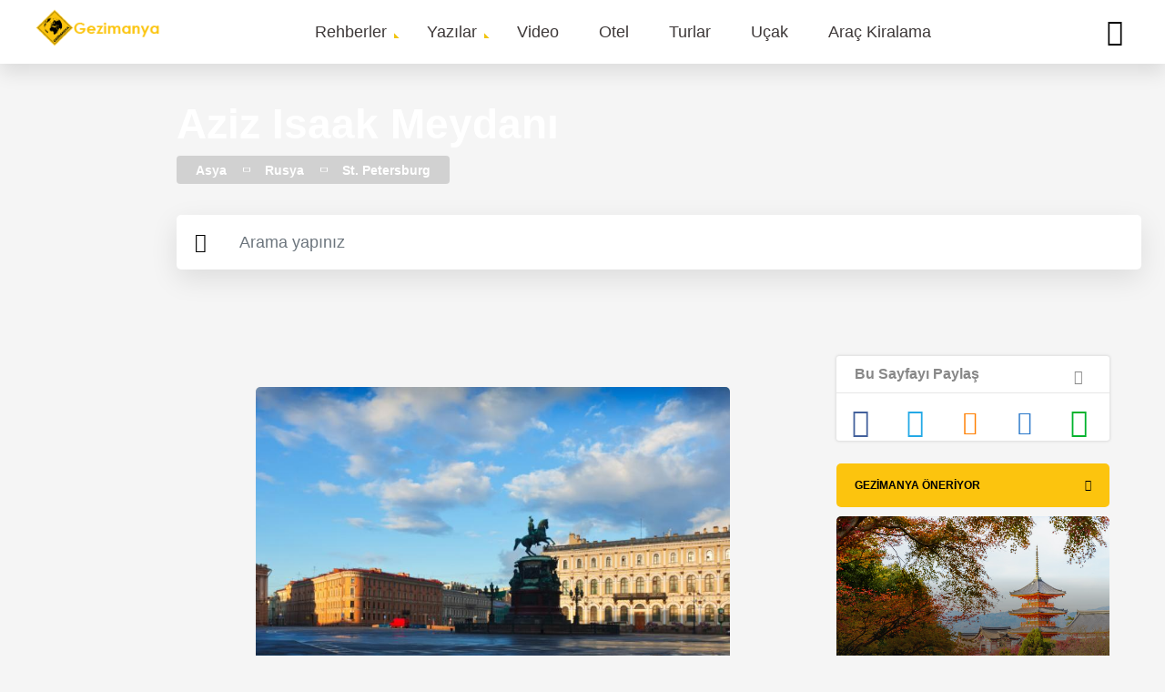

--- FILE ---
content_type: text/html; charset=UTF-8
request_url: https://gezimanya.com/st-petersburg/gezilecek-yerler/aziz-isaak-meydani-0
body_size: 46774
content:
<!DOCTYPE html><html lang="tr" dir="ltr" prefix="content: http://purl.org/rss/1.0/modules/content/ dc: http://purl.org/dc/terms/ foaf: http://xmlns.com/foaf/0.1/ og: http://ogp.me/ns# rdfs: http://www.w3.org/2000/01/rdf-schema# schema: http://schema.org/ sioc: http://rdfs.org/sioc/ns# sioct: http://rdfs.org/sioc/types# skos: http://www.w3.org/2004/02/skos/core# xsd: http://www.w3.org/2001/XMLSchema# "><head><meta charset="utf-8" /><style type="text/css">html{font-family:sans-serif;-ms-text-size-adjust:100%;-webkit-text-size-adjust:100%;}body{margin:0;}article,aside,details,figcaption,figure,footer,header,hgroup,main,menu,nav,section,summary{display:block;}audio,canvas,progress,video{display:inline-block;vertical-align:baseline;}audio:not([controls]){display:none;height:0;}[hidden],template{display:none;}a{background-color:transparent;}a:active,a:hover{outline:0;}abbr[title]{border-bottom:1px dotted;}b,strong{font-weight:bold;}dfn{font-style:italic;}h1{font-size:2em;margin:0.67em 0;}mark{background:#ff0;color:#000;}small{font-size:80%;}sub,sup{font-size:75%;line-height:0;position:relative;vertical-align:baseline;}sup{top:-0.5em;}sub{bottom:-0.25em;}img{border:0;}svg:not(:root){overflow:hidden;}figure{margin:1em 40px;}hr{box-sizing:content-box;height:0;}pre{overflow:auto;}code,kbd,pre,samp{font-family:monospace,monospace;font-size:1em;}button,input,optgroup,select,textarea{color:inherit;font:inherit;margin:0;}button{overflow:visible;}button,select{text-transform:none;}button,html input[type="button"],input[type="reset"],input[type="submit"]{-webkit-appearance:button;cursor:pointer;}button[disabled],html input[disabled]{cursor:default;}button::-moz-focus-inner,input::-moz-focus-inner{border:0;padding:0;}input{line-height:normal;}input[type="checkbox"],input[type="radio"]{box-sizing:border-box;padding:0;}input[type="number"]::-webkit-inner-spin-button,input[type="number"]::-webkit-outer-spin-button{height:auto;}input[type="search"]{-webkit-appearance:textfield;box-sizing:content-box;}input[type="search"]::-webkit-search-cancel-button,input[type="search"]::-webkit-search-decoration{-webkit-appearance:none;}fieldset{border:1px solid #c0c0c0;margin:0 2px;padding:0.35em 0.625em 0.75em;}legend{border:0;padding:0;}textarea{overflow:auto;}optgroup{font-weight:bold;}table{border-collapse:collapse;border-spacing:0;}td,th{padding:0;} @media (min--moz-device-pixel-ratio:0){summary{display:list-item;}} div.gezilecek-hide-title .field--name-body h2{display:none;} #bookingTextWidget{display:none;font-style:italic;padding:0;margin:30px 0 0 0 !important;}#bookingTextWidget a{-webkit-transition:background-size 0.25s cubic-bezier(0.785,0.135,0.15,0.86) 0s;transition:background-size 0.25s cubic-bezier(0.785,0.135,0.15,0.86) 0s;padding:0.1% 0px;background-image:-webkit-gradient(linear,left top,right top,from(currentColor),to(currentColor));background-image:linear-gradient(to right,currentColor 0%,currentColor 15%);background-size:0px 2px;background-position:0px 102%;background-repeat:no-repeat;}#bookingTextWidget a:hover{background-size:100% 2px;}#bookingAreaWidget{padding:20px 0;}#bookingAreaWidget > .booking-area-widget{padding:10px 30px !important;font-size:15px;background-color:#fff !important;}#bookingTextWidget > .booking-text-widget{padding:15px 30px;font-size:16px;}#bookingAreaWidget .header > .bookingcom-logo{height:100%;width:150px;float:right;margin-top:30px;}#bookingAreaWidget ul{padding:0 25px;}#bookingAreaWidget .header > h3{display:inline-block;}#bookingAreaWidget .header{padding:0 15px;border-bottom:1px solid lightgrey;}#bookingAreaWidget .title{margin-bottom:30px;}#bookingAreaWidget .title > i{vertical-align:middle;}#bookingAreaWidget .title > span{font-size:30px;}#bookingAreaWidget > .booking-area-widget .title strong,#bookingAreaWidget > .booking-area-widget h3{font-size:22px;}#bookingAreaWidget .nearest-hotels,#bookingAreaWidget .best-hotels,#bookingAreaWidget .ekonomik-hotels{border-bottom:1px solid lightgrey;padding:35px 0 20px 0;}#bookingAreaWidget .best-hotels{border-bottom:0px;}.block-gm-booking-widget{display:none;}@media (max-width:768px){#bookingAreaWidget .bg-white{background-color:#fff !important;}#bookingAreaWidget .title{text-align:center;}#bookingAreaWidget .title > span{font-size:17px;display:block;margin-top:20px;}#bookingAreaWidget .header{margin-bottom:50px;text-align:center;}#bookingAreaWidget .header > .bookingcom-logo{margin:0 auto !important;float:unset !important;margin:0 auto !important;}#bookingTextWidget > .booking-text-widget{padding:1px 15px;}#bookingTextWidget > .booking-text-widget > p{padding:5px 0;margin:0;}#bookingAreaWidget .best-hotels,#bookingAreaWidget .ekonomik-hotels{margin-top:40px;}#bookingAreaWidget .nearest-hotels,#bookingAreaWidget .best-hotels,#bookingAreaWidget .ekonomik-hotels{padding:0 0 10px 0;}#bookingAreaWidget ul{padding:0;}}#bookingAreaWidget ~ #carouselTurlarWidget,#carouselTurlarWidget ~ #bookingAreaWidget{margin-top:30px;} #location-wrapper .js-form-item{display:inline-block;}#jollyTurFeed,#turlarTextWidget{background:#FFF;-webkit-box-shadow:0px 2px 2px 0px rgba(0,0,0,0.1);box-shadow:0px 2px 2px 0px rgba(0,0,0,0.1);border-radius:5px;padding:15px 30px;}#jollyTurFeed a,#turlarTextWidget a{display:inline !important;-webkit-transition:background-size 0.25s cubic-bezier(0.785,0.135,0.15,0.86) 0s;transition:background-size 0.25s cubic-bezier(0.785,0.135,0.15,0.86) 0s;padding:0.1% 0px;background-image:-webkit-gradient(linear,left top,right top,from(currentColor),to(currentColor));background-image:linear-gradient(to right,currentColor 0%,currentColor 15%);background-size:0px 2px;background-position:0px 102%;background-repeat:no-repeat;}#jollyTurFeed a::after,#turlarTextWidget a::after{display:inline !important;}#jollyTurFeed a:hover,#turlarTextWidget a:hover{background-size:100% 2px;}@media (max-width:768px){#jollyTurFeed,#turlarTextWidget{padding:10px 15px;}}#jollyTurFeed,#turlarTextWidget,#carouselTurlarWidget{margin:30px 0 12px 0;}#carouselTurlarWidget > .masthead-wrapper{margin-bottom:0 !important;}#carouselTurlarWidget > .masthead-wrapper > .title > h2{padding-bottom:0;}.turlar-carousel .owl-item{min-height:400px !important;height:400px !important;}.turlar-carousel .owl-item .content-item .content-full{min-height:400px;position:relative;}.turlar-carousel.mobile-owl .content-item .content-full{min-height:100%;}.turlar-carousel.mobile-owl .content-item .content-full,.turlar-carousel .owl-item .content-item .content-full{background-color:#fff;}.turlar-carousel.mobile-owl .content-item .item img,.turlar-carousel .owl-item .content-item .item img{height:200px;}.turlar-carousel .owl-item .content-item .item .title{margin:5px 0 0 0;position:unset;padding:0 15px;}.turlar-carousel .owl-item .content-item .item .title a{color:black;font-weight:700;}.turlar-carousel.mobile-owl .content-item .item .content-image,.turlar-carousel .owl-item .content-item .item .content-image{min-height:200px;}.turlar-carousel.mobile-owl .prices,.turlar-carousel .owl-item .content-item .item .prices{position:absolute;float:right;right:10px;bottom:232px;background-color:#0896ff;color:white;width:100px;text-align:center;font-weight:700;border-radius:5px;margin:0;padding:0;display:block !important;}.turlar-carousel.mobile-owl .prices{bottom:150px !important;}.turlar-carousel.mobile-owl .tarih,.turlar-carousel .owl-item .content-item .item .tarih{margin:0;position:absolute;bottom:0;display:block !important;padding:15px;}.turlar-carousel.mobile-owl .tarih{margin-bottom:15px;}.turlar-carousel .content-item{border-radius:unset !important;}.turlar-carousel .owl-item .content-item .item .prices > span{font-size:13px;}.turlar-carousel.mobile-owl .content-item .cover-image{position:relative;}.turlar-carousel .content-item .cover-image::after{background:unset !important;border-bottom:unset !important;}.turlar-carousel .content-item .title{position:unset;}.turlar-carousel.mobile-owl .content-item .title > a{color:#000;font-size:16px;}.turlar-carousel.mobile-owl .content-item .item .title{margin:0 0 30px 0;position:unset;padding:15px;} #taxonomyVideoAlani{border-radius:5px;background:linear-gradient(90deg,#3d3d3d,#7f7f7f,#3d3d3d);background:-moz-linear-gradient(90deg,#3d3d3d,#7f7f7f,#008080);background:-webkit-gradient(linear,left bottom,right top,color-stop(0%,#3d3d3d),color-stop(100%,#7f7f7f));background:-webkit-linear-gradient(90deg,#3d3d3d,#7f7f7f,#3d3d3d);background:-o-linear-gradient(90deg,#3d3d3d,#7f7f7f,#3d3d3d);background:-ms-linear-gradient(90deg,#3d3d3d,#7f7f7f,#3d3d3d);background:linear-gradient(90deg,#3d3d3d,#7f7f7f,#3d3d3d);filter:progid:DXImageTransform.Microsoft.gradient(startColorstr="#3d3d3d",endColorstr="#3d3d3d",GradientType=1);}#taxonomyVideoAlani h2 .gm-icon-play:before{background:#fcc40e;border-radius:50%;padding:10px;}#taxonomyVideoAlani .subtitle{color:#fff;}#taxonomyVideoAlani img{padding:0;} .path-taxonomy #trendyolCarouselWidget{padding-top:40px;}#trendyolCarouselWidget div.title{margin-bottom:0 !important;}#trendyolCarouselWidget p.title{position:absolute;left:10px;line-height:22px;bottom:30px;}#trendyolCarouselWidget p.title > a{color:#000 !important;font-size:16px;font-weight:bold;}#trendyolCarouselWidget .trendyol-carousel .content-image > a{width:100%;}#trendyolCarouselWidget .trendyol-carousel.mobile-owl .content-item .content-full{width:150px;}#trendyolCarouselWidget p.prices{position:relative;background-color:#0896ff;color:#fff;width:68px;float:right;border-radius:5px;font-weight:800;display:block;bottom:65px;right:10px;text-align:center;margin-bottom:50px;font-size:12px;}#trendyolCarouselWidget .content-item{background-color:#fff;}#trendyolCarouselWidget .masthead-wrapper .title > h2{display:flex;} .ajax-progress{display:inline-block;padding:1px 5px 2px 5px;}[dir="rtl"] .ajax-progress{float:right;}.ajax-progress-throbber .throbber{display:inline;padding:1px 5px 2px;background:transparent url(/core/themes/stable/images/core/throbber-active.gif) no-repeat 0 center;}.ajax-progress-throbber .message{display:inline;padding:1px 5px 2px;}tr .ajax-progress-throbber .throbber{margin:0 2px;}.ajax-progress-bar{width:16em;}.ajax-progress-fullscreen{position:fixed;z-index:1000;top:48.5%;left:49%;width:24px;height:24px;padding:4px;opacity:0.9;border-radius:7px;background-color:#232323;background-image:url(/core/themes/stable/images/core/loading-small.gif);background-repeat:no-repeat;background-position:center center;}[dir="rtl"] .ajax-progress-fullscreen{right:49%;left:auto;} .text-align-left{text-align:left;}.text-align-right{text-align:right;}.text-align-center{text-align:center;}.text-align-justify{text-align:justify;}.align-left{float:left;}.align-right{float:right;}.align-center{display:block;margin-right:auto;margin-left:auto;} .js input.form-autocomplete{background-image:url(/core/themes/stable/images/core/throbber-inactive.png);background-repeat:no-repeat;background-position:100% center;}.js[dir="rtl"] input.form-autocomplete{background-position:0% center;}.js input.form-autocomplete.ui-autocomplete-loading{background-image:url(/core/themes/stable/images/core/throbber-active.gif);background-position:100% center;}.js[dir="rtl"] input.form-autocomplete.ui-autocomplete-loading{background-position:0% center;} .fieldgroup{padding:0;border-width:0;} .container-inline div,.container-inline label{display:inline;}.container-inline .details-wrapper{display:block;} .clearfix:after{display:table;clear:both;content:"";} .js details:not([open]) .details-wrapper{display:none;} .hidden{display:none;}.visually-hidden{position:absolute !important;overflow:hidden;clip:rect(1px,1px,1px,1px);width:1px;height:1px;word-wrap:normal;}.visually-hidden.focusable:active,.visually-hidden.focusable:focus{position:static !important;overflow:visible;clip:auto;width:auto;height:auto;}.invisible{visibility:hidden;} .item-list__comma-list,.item-list__comma-list li{display:inline;}.item-list__comma-list{margin:0;padding:0;}.item-list__comma-list li:after{content:", ";}.item-list__comma-list li:last-child:after{content:"";} .js .js-hide{display:none;}.js-show{display:none;}.js .js-show{display:block;} .nowrap{white-space:nowrap;} .position-container{position:relative;} .progress{position:relative;}.progress__track{min-width:100px;max-width:100%;height:16px;margin-top:5px;border:1px solid;background-color:#fff;}.progress__bar{width:3%;min-width:3%;max-width:100%;height:1.5em;background-color:#000;}.progress__description,.progress__percentage{overflow:hidden;margin-top:0.2em;color:#555;font-size:0.875em;}.progress__description{float:left;}[dir="rtl"] .progress__description{float:right;}.progress__percentage{float:right;}[dir="rtl"] .progress__percentage{float:left;}.progress--small .progress__track{height:7px;}.progress--small .progress__bar{height:7px;background-size:20px 20px;} .reset-appearance{margin:0;padding:0;border:0 none;background:transparent;line-height:inherit;-webkit-appearance:none;-moz-appearance:none;appearance:none;} .resize-none{resize:none;}.resize-vertical{min-height:2em;resize:vertical;}.resize-horizontal{max-width:100%;resize:horizontal;}.resize-both{max-width:100%;min-height:2em;resize:both;} table.sticky-header{z-index:500;top:0;margin-top:0;background-color:#fff;} .system-status-counter__status-icon{display:inline-block;width:25px;height:25px;vertical-align:middle;}.system-status-counter__status-icon:before{display:block;content:"";background-repeat:no-repeat;background-position:center 2px;background-size:20px;}.system-status-counter__status-icon--error:before{background-image:url(/core/themes/stable/images/core/icons/e32700/error.svg);}.system-status-counter__status-icon--warning:before{background-image:url(/core/themes/stable/images/core/icons/e29700/warning.svg);}.system-status-counter__status-icon--checked:before{background-image:url(/core/themes/stable/images/core/icons/73b355/check.svg);} .system-status-report-counters__item{width:100%;margin-bottom:0.5em;padding:0.5em 0;text-align:center;white-space:nowrap;background-color:rgba(0,0,0,0.063);}@media screen and (min-width:60em){.system-status-report-counters{display:flex;flex-wrap:wrap;justify-content:space-between;}.system-status-report-counters__item--half-width{width:49%;}.system-status-report-counters__item--third-width{width:33%;}} .system-status-general-info__item{margin-top:1em;padding:0 1em 1em;border:1px solid #ccc;}.system-status-general-info__item-title{border-bottom:1px solid #ccc;} body.drag{cursor:move;}tr.region-title{font-weight:bold;}tr.region-message{color:#999;}tr.region-populated{display:none;}tr.add-new .tabledrag-changed{display:none;}.draggable a.tabledrag-handle{float:left;overflow:hidden;height:1.7em;margin-left:-1em;cursor:move;text-decoration:none;}[dir="rtl"] .draggable a.tabledrag-handle{float:right;margin-right:-1em;margin-left:0;}a.tabledrag-handle:hover{text-decoration:none;}a.tabledrag-handle .handle{width:14px;height:14px;margin:-0.4em 0.5em 0;padding:0.42em 0.5em;background:url(/core/themes/stable/images/core/icons/787878/move.svg) no-repeat 6px 7px;}a.tabledrag-handle:hover .handle,a.tabledrag-handle:focus .handle{background-image:url(/core/themes/stable/images/core/icons/000000/move.svg);}.touchevents .draggable td{padding:0 10px;}.touchevents .draggable .menu-item__link{display:inline-block;padding:10px 0;}.touchevents a.tabledrag-handle{width:40px;height:44px;}.touchevents a.tabledrag-handle .handle{height:21px;background-position:40% 19px;}[dir="rtl"] .touch a.tabledrag-handle .handle{background-position:right 40% top 19px;}.touchevents .draggable.drag a.tabledrag-handle .handle{background-position:50% -32px;}.tabledrag-toggle-weight-wrapper{text-align:right;}[dir="rtl"] .tabledrag-toggle-weight-wrapper{text-align:left;}.indentation{float:left;width:20px;height:1.7em;margin:-0.4em 0.2em -0.4em -0.4em;padding:0.42em 0 0.42em 0.6em;}[dir="rtl"] .indentation{float:right;margin:-0.4em -0.4em -0.4em 0.2em;padding:0.42em 0.6em 0.42em 0;} .tablesort{display:inline-block;width:16px;height:16px;background-size:100%;}.tablesort--asc{background-image:url(/core/themes/stable/images/core/icons/787878/twistie-down.svg);}.tablesort--desc{background-image:url(/core/themes/stable/images/core/icons/787878/twistie-up.svg);} div.tree-child{background:url(/core/themes/stable/images/core/tree.png) no-repeat 11px center;}div.tree-child-last{background:url(/core/themes/stable/images/core/tree-bottom.png) no-repeat 11px center;}[dir="rtl"] div.tree-child,[dir="rtl"] div.tree-child-last{background-position:-65px center;}div.tree-child-horizontal{background:url(/core/themes/stable/images/core/tree.png) no-repeat -11px center;} .views-align-left{text-align:left;}.views-align-right{text-align:right;}.views-align-center{text-align:center;}.views-view-grid .views-col{float:left;}.views-view-grid .views-row{float:left;clear:both;width:100%;}.views-display-link + .views-display-link{margin-left:0.5em;} #sliding-popup{background:url(/modules/contrib/eu_cookie_compliance/images/gradient.png) center center scroll repeat-y transparent;}.sliding-popup-bottom,.sliding-popup-top{margin:0;padding:0;width:100%;z-index:99999;left:0;text-align:center;}.sliding-popup-bottom{position:fixed;}.sliding-popup-top{position:relative;}.eu-cookie-compliance-content{margin:0 auto;max-width:80%;display:inline-block;text-align:left;width:100%;}.eu-cookie-compliance-buttons{float:right;margin:0 0 1em 0;max-width:40%;}.eu-cookie-compliance-categories-buttons{margin:0 0 1em 0;max-width:60%;float:left;}[dir="rtl"] .eu-cookie-compliance-buttons{float:left;}[dir="rtl"] .eu-cookie-compliance-categories-buttons{float:right;}.eu-cookie-compliance-more-button{cursor:pointer;display:inline;height:auto;margin:0;padding:0;border:none;text-decoration:underline;background:none;}.eu-cookie-compliance-secondary-button{cursor:pointer;border:none;background:none;margin-top:1em;padding:0 8px;vertical-align:middle;}.disagree-button.eu-cookie-compliance-more-button,.eu-cookie-compliance-agree-button,.eu-cookie-compliance-default-button,.eu-cookie-compliance-hide-button,.eu-cookie-compliance-more-button-thank-you,.eu-cookie-withdraw-button,.eu-cookie-compliance-save-preferences-button{cursor:pointer;margin-right:5px;margin-top:1em;vertical-align:middle;overflow:visible;width:auto;-moz-box-shadow:inset 0 1px 0 0 #ffffff;-webkit-box-shadow:inset 0 1px 0 0 #ffffff;box-shadow:inset 0 1px 0 0 #ffffff;background-color:#ededed;background-image:-moz-linear-gradient(top,#ededed 5%,#dfdfdf 100%);background-image:-webkit-gradient(linear,left top,left bottom,color-stop(5%,#ededed),color-stop(100%,#dfdfdf));background-image:-webkit-linear-gradient(top,#ededed 5%,#dfdfdf 100%);background-image:-o-linear-gradient(top,#ededed 5%,#dfdfdf 100%);background-image:-ms-linear-gradient(top,#ededed 5%,#dfdfdf 100%);background-image:linear-gradient(to bottom,#ededed 5%,#dfdfdf 100%);-moz-border-radius:6px;-webkit-border-radius:6px;border-radius:6px;border:1px solid #dcdcdc;color:#000;font-family:Arial,sans-serif;font-weight:bold;padding:4px 8px;text-decoration:none;text-shadow:1px 1px 0 #ffffff;}[dir="rtl"] .eu-cookie-compliance-buttons button{-moz-box-shadow:inset 0 0 0 1px #ffffff;-webkit-box-shadow:inset 0 0 0 1px #ffffff;box-shadow:inset 0 0 0 1px #ffffff;}.disagree-button.eu-cookie-compliance-more-button:hover,.eu-cookie-compliance-agree-button:hover,.eu-cookie-compliance-default-button:hover,.eu-cookie-compliance-hide-button:hover,.eu-cookie-compliance-more-button-thank-you:hover,.eu-cookie-withdraw-button:hover{background-color:#dfdfdf;background-image:-moz-linear-gradient(top,#dfdfdf 5%,#ededed 100%);background-image:-webkit-gradient(linear,left top,left bottom,color-stop(5%,#dfdfdf),color-stop(100%,#ededed));background-image:-webkit-linear-gradient(top,#dfdfdf 5%,#ededed 100%);background-image:-o-linear-gradient(top,#dfdfdf 5%,#ededed 100%);background-image:-ms-linear-gradient(top,#dfdfdf 5%,#ededed 100%);background-image:linear-gradient(to bottom,#dfdfdf 5%,#ededed 100%);}.disagree-button.eu-cookie-compliance-more-button:active,.eu-cookie-compliance-agree-button:active,.eu-cookie-compliance-default-button:active,.eu-cookie-compliance-hide-button:active,.eu-cookie-compliance-more-button-thank-you:active,.eu-cookie-withdraw-button:active{position:relative;top:1px;}.eu-cookie-compliance-message{float:left;margin:5px 0 0;max-width:60%;}.eu-cookie-compliance-banner--categories .eu-cookie-compliance-message{max-width:100%;}.eu-cookie-compliance-categories{clear:both;padding-top:1em;}.eu-cookie-compliance-categories label{display:inline;}[dir="rtl"] .eu-cookie-compliance-message{float:right;text-align:right;}.eu-cookie-compliance-message h1,.eu-cookie-compliance-message h2,.eu-cookie-compliance-message h3,.eu-cookie-compliance-message p{color:#fff;font-weight:bold;line-height:1.4;margin:0 0 5px 0;}.eu-cookie-compliance-message h1{font-size:24px;}.eu-cookie-compliance-message h2{font-size:16px;}.eu-cookie-compliance-message h3{font-size:12px;}.eu-cookie-compliance-message p{font-size:12px;display:inline;}.eu-cookie-withdraw-tab{padding:4px 7px;cursor:pointer;}.sliding-popup-bottom .eu-cookie-withdraw-tab{border-width:2px 2px 0;border-radius:5px 5px 0 0;}.sliding-popup-top .eu-cookie-withdraw-tab{border-width:0 2px 2px;border-radius:0 0 5px 5px;}.eu-cookie-withdraw-wrapper.sliding-popup-top,.eu-cookie-withdraw-wrapper.sliding-popup-top .eu-cookie-withdraw-banner{transform:scaleY(-1);}.eu-cookie-withdraw-tab{position:absolute;top:0;transform:translate(-50%,-100%);left:50%;}.eu-cookie-withdraw-wrapper.sliding-popup-top .eu-cookie-withdraw-tab{transform:translate(-50%,-100%) scaleY(-1);}@media screen and (max-width:600px){.eu-cookie-compliance-content{max-width:95%;}.eu-cookie-compliance-categories,.eu-cookie-compliance-message{max-width:100%;}.eu-cookie-compliance-buttons{clear:both;float:none;max-width:100%;margin:5px 0 1em;}.eu-cookie-compliance-buttons.eu-cookie-compliance-has-categories{float:right;margin-top:-56px;}.eu-cookie-compliance-banner--categories .eu-cookie-compliance-buttons{position:initial;bottom:unset;right:unset;}} svg.ext{width:14px;height:14px;padding-right:0.2em;fill:#727272;font-weight:900;}svg.mailto{width:14px;height:14px;padding-right:0.2em;fill:#727272;}svg.ext path,svg.mailto path{stroke:#727272;stroke-width:3;}@media print{svg.ext,svg.mailto{display:none;padding:0;}}extlink i{padding-left:0.2em;} .kayak-ajax-widget-container{width:500px !important;background-color:#fff !important;margin:15px auto;}#kayak-ajax-widget-container{z-index:100 !important;padding:20px;}.insiderTipsWidget header{position:unset !important;} @font-face{font-family:"Muli";font-style:normal;font-weight:400;src:url("/themes/custom/gezimanya/fonts/muli-v16-latin-regular.eot");src:local("Muli Regular"),local("Muli-Regular"),url("/themes/custom/gezimanya/fonts/muli-v16-latin-regular.eot?#iefix") format("embedded-opentype"),url("/themes/custom/gezimanya/fonts/muli-v16-latin-regular.woff2") format("woff2"),url("/themes/custom/gezimanya/fonts/muli-v16-latin-regular.woff") format("woff"),url("/themes/custom/gezimanya/fonts/muli-v16-latin-regular.ttf") format("truetype"),url("/themes/custom/gezimanya/fonts/muli-v16-latin-regular.svg#Muli") format("svg");font-display:swap;}@font-face{font-family:"Muli";font-style:normal;font-weight:700;src:url("/themes/custom/gezimanya/fonts/muli-v16-latin-700.eot");src:local("Muli Bold"),local("Muli-Bold"),url("/themes/custom/gezimanya/fonts/muli-v16-latin-700.eot?#iefix") format("embedded-opentype"),url("/themes/custom/gezimanya/fonts/muli-v16-latin-700.woff2") format("woff2"),url("/themes/custom/gezimanya/fonts/muli-v16-latin-700.woff") format("woff"),url("/themes/custom/gezimanya/fonts/muli-v16-latin-700.ttf") format("truetype"),url("/themes/custom/gezimanya/fonts/muli-v16-latin-700.svg#Muli") format("svg");font-display:swap;}@font-face{font-family:"Muli";font-style:normal;font-weight:800;src:url("/themes/custom/gezimanya/fonts/muli-v16-latin-800.eot");src:local("Muli ExtraBold"),local("Muli-ExtraBold"),url("/themes/custom/gezimanya/fonts/muli-v16-latin-800.eot?#iefix") format("embedded-opentype"),url("/themes/custom/gezimanya/fonts/muli-v16-latin-800.woff2") format("woff2"),url("/themes/custom/gezimanya/fonts/muli-v16-latin-800.woff") format("woff"),url("/themes/custom/gezimanya/fonts/muli-v16-latin-800.ttf") format("truetype"),url("/themes/custom/gezimanya/fonts/muli-v16-latin-800.svg#Muli") format("svg");font-display:swap;}@font-face{font-family:"Muli";font-style:normal;font-weight:900;src:url("/themes/custom/gezimanya/fonts/muli-v16-latin-900.eot");src:local("Muli Black"),local("Muli-Black"),url("/themes/custom/gezimanya/fonts/muli-v16-latin-900.eot?#iefix") format("embedded-opentype"),url("/themes/custom/gezimanya/fonts/muli-v16-latin-900.woff2") format("woff2"),url("/themes/custom/gezimanya/fonts/muli-v16-latin-900.woff") format("woff"),url("/themes/custom/gezimanya/fonts/muli-v16-latin-900.ttf") format("truetype"),url("/themes/custom/gezimanya/fonts/muli-v16-latin-900.svg#Muli") format("svg");font-display:swap;}@font-face{font-family:"Muli";font-style:normal;font-weight:400;src:url("/themes/custom/gezimanya/fonts/muli-v16-latin-ext_latin-regular.eot");src:local("Muli Regular"),local("Muli-Regular"),url("/themes/custom/gezimanya/fonts/muli-v16-latin-ext_latin-regular.eot?#iefix") format("embedded-opentype"),url("/themes/custom/gezimanya/fonts/muli-v16-latin-ext_latin-regular.woff2") format("woff2"),url("/themes/custom/gezimanya/fonts/muli-v16-latin-ext_latin-regular.woff") format("woff"),url("/themes/custom/gezimanya/fonts/muli-v16-latin-ext_latin-regular.ttf") format("truetype"),url("/themes/custom/gezimanya/fonts/muli-v16-latin-ext_latin-regular.svg#Muli") format("svg");font-display:swap;}@font-face{font-family:"Muli";font-style:normal;font-weight:700;src:url("/themes/custom/gezimanya/fonts/muli-v16-latin-ext_latin-700.eot");src:local("Muli Bold"),local("Muli-Bold"),url("/themes/custom/gezimanya/fonts/muli-v16-latin-ext_latin-700.eot?#iefix") format("embedded-opentype"),url("/themes/custom/gezimanya/fonts/muli-v16-latin-ext_latin-700.woff2") format("woff2"),url("/themes/custom/gezimanya/fonts/muli-v16-latin-ext_latin-700.woff") format("woff"),url("/themes/custom/gezimanya/fonts/muli-v16-latin-ext_latin-700.ttf") format("truetype"),url("/themes/custom/gezimanya/fonts/muli-v16-latin-ext_latin-700.svg#Muli") format("svg");font-display:swap;}@font-face{font-family:"Muli";font-style:normal;font-weight:800;src:url("/themes/custom/gezimanya/fonts/muli-v16-latin-ext_latin-800.eot");src:local("Muli ExtraBold"),local("Muli-ExtraBold"),url("/themes/custom/gezimanya/fonts/muli-v16-latin-ext_latin-800.eot?#iefix") format("embedded-opentype"),url("/themes/custom/gezimanya/fonts/muli-v16-latin-ext_latin-800.woff2") format("woff2"),url("/themes/custom/gezimanya/fonts/muli-v16-latin-ext_latin-800.woff") format("woff"),url("/themes/custom/gezimanya/fonts/muli-v16-latin-ext_latin-800.ttf") format("truetype"),url("/themes/custom/gezimanya/fonts/muli-v16-latin-ext_latin-800.svg#Muli") format("svg");font-display:swap;}@font-face{font-family:"Muli";font-style:normal;font-weight:900;src:url("/themes/custom/gezimanya/fonts/muli-v16-latin-ext_latin-900.eot");src:local("Muli Black"),local("Muli-Black"),url("/themes/custom/gezimanya/fonts/muli-v16-latin-ext_latin-900.eot?#iefix") format("embedded-opentype"),url("/themes/custom/gezimanya/fonts/muli-v16-latin-ext_latin-900.woff2") format("woff2"),url("/themes/custom/gezimanya/fonts/muli-v16-latin-ext_latin-900.woff") format("woff"),url("/themes/custom/gezimanya/fonts/muli-v16-latin-ext_latin-900.ttf") format("truetype"),url("/themes/custom/gezimanya/fonts/muli-v16-latin-ext_latin-900.svg#Muli") format("svg");font-display:swap;}body{font-family:"Muli",sans-serif;-webkit-font-smoothing:antialiased;-moz-osx-font-smoothing:grayscale;font-size:19px;line-height:30px;}main{width:100%;}.vs-hidden{visibility:hidden;}h1{font-size:46px;line-height:50px;font-weight:900;}@media (min-width:768px) and (max-width:992px){h1{font-size:38px;}}@media (max-width:767px){h1{font-size:26px;line-height:36px;}}h2,h2 a{font-size:40px;line-height:46px;color:#000;font-weight:800;}@media (min-width:768px) and (max-width:992px){h2,h2 a{font-size:36px;}}@media (max-width:767px){h2,h2 a{font-size:24px;line-height:36px;}}h3,h3 a{font-size:24px;line-height:30px;color:#000;font-weight:700;}@media (max-width:767px){h3,h3 a{font-size:22px;}}h4,h4 > a{font-size:22px;line-height:26px;color:#666666;font-weight:700;margin-top:15px;margin-bottom:15px;}@media (max-width:767px){h4,h4 > a{font-size:20px;}}p{font-size:19px;line-height:30px;}@media (max-width:767px){p{overflow-wrap:break-word;}}ul,ol{list-style-type:none;margin:0;padding:0;}dl{margin:0;}dt{margin:0;}dd{margin:0;}a{color:#0288D1;text-decoration:none;overflow-wrap:break-word;}.text-formatted a:not([class*=btn]){display:inline-block;}.text-formatted a:not([class*=btn]):hover:after{width:100%;}.text-formatted a:not([class*=btn]):after{width:0;content:"";display:block;border-color:#0288D1;border-bottom:1px solid;-webkit-transition:0.5s cubic-bezier(0.4,0.82,0.58,1) all;-o-transition:0.5s cubic-bezier(0.4,0.82,0.58,1) all;transition:0.5s cubic-bezier(0.4,0.82,0.58,1) all;}.btn,.btn-white-small,.btn-blue,.btn-map,.btn-blue-small,.btn-yellow-small{background:-webkit-gradient(linear,left top,left bottom,from(#fdd75a),to(#fcc513));background:-o-linear-gradient(#fdd75a,#fcc513);background:linear-gradient(#fdd75a,#fcc513);-webkit-box-shadow:0px 2px 3px 0px rgba(0,0,0,0.05);box-shadow:0px 2px 3px 0px rgba(0,0,0,0.05);-moz-transition:all 0.3s ease;-o-transition:all 0.3s ease;-webkit-transition:all 0.3s ease;transition:all 0.3s ease;color:#000;padding:15px 30px;border-radius:5px;display:inline-block;font-size:17px;font-weight:600;margin-right:10px;margin-bottom:15px;cursor:pointer;}.btn:hover,.btn-white-small:hover,.btn-blue:hover,.btn-map:hover,.btn-blue-small:hover,.btn-yellow-small:hover{background:-webkit-gradient(linear,left top,left bottom,from(#fcc40e),to(#fcc513));background:-o-linear-gradient(#fcc40e,#fcc513);background:linear-gradient(#fcc40e,#fcc513);-webkit-box-shadow:3px 4px 5px 0px rgba(0,0,0,0.1);box-shadow:3px 4px 5px 0px rgba(0,0,0,0.1);color:#000;}.button{margin-left:0 !important;border:0;}.btn-blue,.btn-map,.btn-blue-small{background:#0288D1;color:#fff;}.btn-blue:hover,.btn-map:hover,.btn-blue-small:hover{background:#026da8;color:#fff;}.btn-white-small{background:#FFF;color:#000;}.btn-white-small:hover{background:#FFF;color:#000;}.btn-blue-small,.btn-yellow-small,.btn-white-small{padding:8px 20px;font-size:15px;}.btn-yellow-small.active:after{font-family:"gm-icon";content:"\e904";right:20px;top:18px;float:right;padding-left:20px;font-size:13px;}.btn-tag{font-size:13px;line-height:initial;display:inline-block;background:transparent;border:1px solid #b0bec5;padding:5px 10px;-moz-transition:all 0.3s ease;-o-transition:all 0.3s ease;-webkit-transition:all 0.3s ease;transition:all 0.3s ease;border-radius:5px;color:#000;font-weight:bold;}.btn-tag:hover{background:#fcc40e;border:1px solid #fcc40e;}.btn-map{padding-left:4em;padding-right:30px;position:relative;}.btn-map:before{font-family:"gm-icon";content:"\e901";color:#fff;font-size:23px;font-weight:500;position:absolute;left:25px;}.text-formatted ul li:before{content:"◦";color:#fcc40e;font-weight:bold;padding-right:10px;font-size:24px;}.text-formatted ul li p{display:inline;}table th{text-align:left;background:#f9fafb;border:1px solid #dee2e6;}table tbody td{background:#fff;border:1px solid #dee2e6;}.block-local-tasks-block div.tabs{margin:1em 0;}.block-local-tasks-block ul.tabs{margin:0 0 0.5em;padding:0;list-style:none;border-bottom:1px solid #cccccc;}.block-local-tasks-block .tabs a{display:block;color:#000;text-decoration:none;font-weight:600;}.block-local-tasks-block .tabs a.is-active{background-color:unset;color:#0288d1;border-color:#0288d1;border-bottom:2px solid;}.block-local-tasks-block .tabs a:focus,.block-local-tasks-block .tabs a:hover{background-color:#f5f5f5;}.box-wrapper{-webkit-box-shadow:0px 2px 2px 0px rgba(0,0,0,0.1);box-shadow:0px 2px 2px 0px rgba(0,0,0,0.1);border-radius:5px;padding:30px;}.block-local-tasks-block{z-index:5;}@media (max-width:1500px) and (min-width:1200px){.container{margin-left:14% !important;}}body:not(.path-user):not(.path-yazar) .region-highlight{display:flex;flex-wrap:wrap;margin-right:-15px;margin-left:-15px;}html{box-sizing:border-box;-ms-overflow-style:scrollbar;}*,*::before,*::after{box-sizing:inherit;}.container{max-width:1200px;padding-right:15px;padding-left:15px;margin-right:auto;margin-left:auto;}@media (max-width:576px){.container{max-width:auto;}}@media (min-width:576px) and (max-width:768px){.container{max-width:540px;}}@media (min-width:768px) and (max-width:992px){.container{max-width:720px;}}@media (min-width:992px) and (max-width:1200px){.container{max-width:960px;}}@media (min-width:1200px) and (max-width:1500px){.container{max-width:1090px;}}@media (min-width:1500px){.container{max-width:1200px;}}.container-fluid{max-width:1200px;padding-right:15px;padding-left:15px;margin-right:auto;margin-left:auto;}.row{display:flex;flex-wrap:wrap;margin-right:-15px;margin-left:-15px;}.no-gutters{margin-right:0;margin-left:0;}.no-gutters > .col,.no-gutters > [class*=col-]{padding-right:0;padding-left:0;}.col-xlg,.col-xlg-auto,.col-xlg-12,.col-xlg-11,.col-xlg-10,.col-xlg-9,.col-xlg-8,.col-xlg-7,.col-xlg-6,.col-xlg-5,.col-xlg-4,.col-xlg-3,.col-xlg-2,.col-xlg-1,.col-xl,.col-xl-auto,.col-xl-12,.col-xl-11,.col-xl-10,.col-xl-9,.col-xl-8,.col-xl-7,.col-xl-6,.col-xl-5,.col-xl-4,.col-xl-3,.col-xl-2,.col-xl-1,.col-lg,.col-lg-auto,.col-lg-12,.col-lg-11,.col-lg-10,.col-lg-9,.col-lg-8,.col-lg-7,.col-lg-6,.col-lg-5,.col-lg-4,.col-lg-3,.col-lg-2,.col-lg-1,.col-md,.col-md-auto,.col-md-12,.col-md-11,.col-md-10,.col-md-9,.col-md-8,.col-md-7,.col-md-6,.col-md-5,.col-md-4,.col-md-3,.col-md-2,.col-md-1,.col-sm,.col-sm-auto,.col-sm-12,.col-sm-11,.col-sm-10,.col-sm-9,.col-sm-8,.col-sm-7,.col-sm-6,.col-sm-5,.col-sm-4,.col-sm-3,.col-sm-2,.col-sm-1,.col,.col-auto,.col-12,.col-11,.col-10,.col-9,.col-8,.col-7,.col-6,.col-5,.col-4,.col-3,.col-2,.col-1{position:relative;width:100%;padding-right:15px;padding-left:15px;}.col{flex-basis:0;flex-grow:1;max-width:100%;}.col-auto{flex:0 0 auto;width:auto;max-width:100%;}.col-1{flex:0 0 8.3333333333%;max-width:8.3333333333%;}.col-2{flex:0 0 16.6666666667%;max-width:16.6666666667%;}.col-3{flex:0 0 25%;max-width:25%;}.col-4{flex:0 0 33.3333333333%;max-width:33.3333333333%;}.col-5{flex:0 0 41.6666666667%;max-width:41.6666666667%;}.col-6{flex:0 0 50%;max-width:50%;}.col-7{flex:0 0 58.3333333333%;max-width:58.3333333333%;}.col-8{flex:0 0 66.6666666667%;max-width:66.6666666667%;}.col-9{flex:0 0 75%;max-width:75%;}.col-10{flex:0 0 83.3333333333%;max-width:83.3333333333%;}.col-11{flex:0 0 91.6666666667%;max-width:91.6666666667%;}.col-12{flex:0 0 100%;max-width:100%;}.order-first{order:-1;}.order-last{order:13;}.order-0{order:0;}.order-1{order:1;}.order-2{order:2;}.order-3{order:3;}.order-4{order:4;}.order-5{order:5;}.order-6{order:6;}.order-7{order:7;}.order-8{order:8;}.order-9{order:9;}.order-10{order:10;}.order-11{order:11;}.order-12{order:12;}.offset-1{margin-left:8.3333333333%;}.offset-2{margin-left:16.6666666667%;}.offset-3{margin-left:25%;}.offset-4{margin-left:33.3333333333%;}.offset-5{margin-left:41.6666666667%;}.offset-6{margin-left:50%;}.offset-7{margin-left:58.3333333333%;}.offset-8{margin-left:66.6666666667%;}.offset-9{margin-left:75%;}.offset-10{margin-left:83.3333333333%;}.offset-11{margin-left:91.6666666667%;}@media (min-width:576px){.col-sm{flex-basis:0;flex-grow:1;max-width:100%;}.col-sm-auto{flex:0 0 auto;width:auto;max-width:100%;}.col-sm-1{flex:0 0 8.3333333333%;max-width:8.3333333333%;}.col-sm-2{flex:0 0 16.6666666667%;max-width:16.6666666667%;}.col-sm-3{flex:0 0 25%;max-width:25%;}.col-sm-4{flex:0 0 33.3333333333%;max-width:33.3333333333%;}.col-sm-5{flex:0 0 41.6666666667%;max-width:41.6666666667%;}.col-sm-6{flex:0 0 50%;max-width:50%;}.col-sm-7{flex:0 0 58.3333333333%;max-width:58.3333333333%;}.col-sm-8{flex:0 0 66.6666666667%;max-width:66.6666666667%;}.col-sm-9{flex:0 0 75%;max-width:75%;}.col-sm-10{flex:0 0 83.3333333333%;max-width:83.3333333333%;}.col-sm-11{flex:0 0 91.6666666667%;max-width:91.6666666667%;}.col-sm-12{flex:0 0 100%;max-width:100%;}.order-sm-first{order:-1;}.order-sm-last{order:13;}.order-sm-0{order:0;}.order-sm-1{order:1;}.order-sm-2{order:2;}.order-sm-3{order:3;}.order-sm-4{order:4;}.order-sm-5{order:5;}.order-sm-6{order:6;}.order-sm-7{order:7;}.order-sm-8{order:8;}.order-sm-9{order:9;}.order-sm-10{order:10;}.order-sm-11{order:11;}.order-sm-12{order:12;}.offset-sm-0{margin-left:0;}.offset-sm-1{margin-left:8.3333333333%;}.offset-sm-2{margin-left:16.6666666667%;}.offset-sm-3{margin-left:25%;}.offset-sm-4{margin-left:33.3333333333%;}.offset-sm-5{margin-left:41.6666666667%;}.offset-sm-6{margin-left:50%;}.offset-sm-7{margin-left:58.3333333333%;}.offset-sm-8{margin-left:66.6666666667%;}.offset-sm-9{margin-left:75%;}.offset-sm-10{margin-left:83.3333333333%;}.offset-sm-11{margin-left:91.6666666667%;}}@media (min-width:768px){.col-md{flex-basis:0;flex-grow:1;max-width:100%;}.col-md-auto{flex:0 0 auto;width:auto;max-width:100%;}.col-md-1{flex:0 0 8.3333333333%;max-width:8.3333333333%;}.col-md-2{flex:0 0 16.6666666667%;max-width:16.6666666667%;}.col-md-3{flex:0 0 25%;max-width:25%;}.col-md-4{flex:0 0 33.3333333333%;max-width:33.3333333333%;}.col-md-5{flex:0 0 41.6666666667%;max-width:41.6666666667%;}.col-md-6{flex:0 0 50%;max-width:50%;}.col-md-7{flex:0 0 58.3333333333%;max-width:58.3333333333%;}.col-md-8{flex:0 0 66.6666666667%;max-width:66.6666666667%;}.col-md-9{flex:0 0 75%;max-width:75%;}.col-md-10{flex:0 0 83.3333333333%;max-width:83.3333333333%;}.col-md-11{flex:0 0 91.6666666667%;max-width:91.6666666667%;}.col-md-12{flex:0 0 100%;max-width:100%;}.order-md-first{order:-1;}.order-md-last{order:13;}.order-md-0{order:0;}.order-md-1{order:1;}.order-md-2{order:2;}.order-md-3{order:3;}.order-md-4{order:4;}.order-md-5{order:5;}.order-md-6{order:6;}.order-md-7{order:7;}.order-md-8{order:8;}.order-md-9{order:9;}.order-md-10{order:10;}.order-md-11{order:11;}.order-md-12{order:12;}.offset-md-0{margin-left:0;}.offset-md-1{margin-left:8.3333333333%;}.offset-md-2{margin-left:16.6666666667%;}.offset-md-3{margin-left:25%;}.offset-md-4{margin-left:33.3333333333%;}.offset-md-5{margin-left:41.6666666667%;}.offset-md-6{margin-left:50%;}.offset-md-7{margin-left:58.3333333333%;}.offset-md-8{margin-left:66.6666666667%;}.offset-md-9{margin-left:75%;}.offset-md-10{margin-left:83.3333333333%;}.offset-md-11{margin-left:91.6666666667%;}}@media (min-width:992px){.col-lg{flex-basis:0;flex-grow:1;max-width:100%;}.col-lg-auto{flex:0 0 auto;width:auto;max-width:100%;}.col-lg-1{flex:0 0 8.3333333333%;max-width:8.3333333333%;}.col-lg-2{flex:0 0 16.6666666667%;max-width:16.6666666667%;}.col-lg-3{flex:0 0 25%;max-width:25%;}.col-lg-4{flex:0 0 33.3333333333%;max-width:33.3333333333%;}.col-lg-5{flex:0 0 41.6666666667%;max-width:41.6666666667%;}.col-lg-6{flex:0 0 50%;max-width:50%;}.col-lg-7{flex:0 0 58.3333333333%;max-width:58.3333333333%;}.col-lg-8{flex:0 0 66.6666666667%;max-width:66.6666666667%;}.col-lg-9{flex:0 0 75%;max-width:75%;}.col-lg-10{flex:0 0 83.3333333333%;max-width:83.3333333333%;}.col-lg-11{flex:0 0 91.6666666667%;max-width:91.6666666667%;}.col-lg-12{flex:0 0 100%;max-width:100%;}.order-lg-first{order:-1;}.order-lg-last{order:13;}.order-lg-0{order:0;}.order-lg-1{order:1;}.order-lg-2{order:2;}.order-lg-3{order:3;}.order-lg-4{order:4;}.order-lg-5{order:5;}.order-lg-6{order:6;}.order-lg-7{order:7;}.order-lg-8{order:8;}.order-lg-9{order:9;}.order-lg-10{order:10;}.order-lg-11{order:11;}.order-lg-12{order:12;}.offset-lg-0{margin-left:0;}.offset-lg-1{margin-left:8.3333333333%;}.offset-lg-2{margin-left:16.6666666667%;}.offset-lg-3{margin-left:25%;}.offset-lg-4{margin-left:33.3333333333%;}.offset-lg-5{margin-left:41.6666666667%;}.offset-lg-6{margin-left:50%;}.offset-lg-7{margin-left:58.3333333333%;}.offset-lg-8{margin-left:66.6666666667%;}.offset-lg-9{margin-left:75%;}.offset-lg-10{margin-left:83.3333333333%;}.offset-lg-11{margin-left:91.6666666667%;}}@media (min-width:1200px){.col-xl{flex-basis:0;flex-grow:1;max-width:100%;}.col-xl-auto{flex:0 0 auto;width:auto;max-width:100%;}.col-xl-1{flex:0 0 8.3333333333%;max-width:8.3333333333%;}.col-xl-2{flex:0 0 16.6666666667%;max-width:16.6666666667%;}.col-xl-3{flex:0 0 25%;max-width:25%;}.col-xl-4{flex:0 0 33.3333333333%;max-width:33.3333333333%;}.col-xl-5{flex:0 0 41.6666666667%;max-width:41.6666666667%;}.col-xl-6{flex:0 0 50%;max-width:50%;}.col-xl-7{flex:0 0 58.3333333333%;max-width:58.3333333333%;}.col-xl-8{flex:0 0 66.6666666667%;max-width:66.6666666667%;}.col-xl-9{flex:0 0 75%;max-width:75%;}.col-xl-10{flex:0 0 83.3333333333%;max-width:83.3333333333%;}.col-xl-11{flex:0 0 91.6666666667%;max-width:91.6666666667%;}.col-xl-12{flex:0 0 100%;max-width:100%;}.order-xl-first{order:-1;}.order-xl-last{order:13;}.order-xl-0{order:0;}.order-xl-1{order:1;}.order-xl-2{order:2;}.order-xl-3{order:3;}.order-xl-4{order:4;}.order-xl-5{order:5;}.order-xl-6{order:6;}.order-xl-7{order:7;}.order-xl-8{order:8;}.order-xl-9{order:9;}.order-xl-10{order:10;}.order-xl-11{order:11;}.order-xl-12{order:12;}.offset-xl-0{margin-left:0;}.offset-xl-1{margin-left:8.3333333333%;}.offset-xl-2{margin-left:16.6666666667%;}.offset-xl-3{margin-left:25%;}.offset-xl-4{margin-left:33.3333333333%;}.offset-xl-5{margin-left:41.6666666667%;}.offset-xl-6{margin-left:50%;}.offset-xl-7{margin-left:58.3333333333%;}.offset-xl-8{margin-left:66.6666666667%;}.offset-xl-9{margin-left:75%;}.offset-xl-10{margin-left:83.3333333333%;}.offset-xl-11{margin-left:91.6666666667%;}}@media (min-width:1500px){.col-xlg{flex-basis:0;flex-grow:1;max-width:100%;}.col-xlg-auto{flex:0 0 auto;width:auto;max-width:100%;}.col-xlg-1{flex:0 0 8.3333333333%;max-width:8.3333333333%;}.col-xlg-2{flex:0 0 16.6666666667%;max-width:16.6666666667%;}.col-xlg-3{flex:0 0 25%;max-width:25%;}.col-xlg-4{flex:0 0 33.3333333333%;max-width:33.3333333333%;}.col-xlg-5{flex:0 0 41.6666666667%;max-width:41.6666666667%;}.col-xlg-6{flex:0 0 50%;max-width:50%;}.col-xlg-7{flex:0 0 58.3333333333%;max-width:58.3333333333%;}.col-xlg-8{flex:0 0 66.6666666667%;max-width:66.6666666667%;}.col-xlg-9{flex:0 0 75%;max-width:75%;}.col-xlg-10{flex:0 0 83.3333333333%;max-width:83.3333333333%;}.col-xlg-11{flex:0 0 91.6666666667%;max-width:91.6666666667%;}.col-xlg-12{flex:0 0 100%;max-width:100%;}.order-xlg-first{order:-1;}.order-xlg-last{order:13;}.order-xlg-0{order:0;}.order-xlg-1{order:1;}.order-xlg-2{order:2;}.order-xlg-3{order:3;}.order-xlg-4{order:4;}.order-xlg-5{order:5;}.order-xlg-6{order:6;}.order-xlg-7{order:7;}.order-xlg-8{order:8;}.order-xlg-9{order:9;}.order-xlg-10{order:10;}.order-xlg-11{order:11;}.order-xlg-12{order:12;}.offset-xlg-0{margin-left:0;}.offset-xlg-1{margin-left:8.3333333333%;}.offset-xlg-2{margin-left:16.6666666667%;}.offset-xlg-3{margin-left:25%;}.offset-xlg-4{margin-left:33.3333333333%;}.offset-xlg-5{margin-left:41.6666666667%;}.offset-xlg-6{margin-left:50%;}.offset-xlg-7{margin-left:58.3333333333%;}.offset-xlg-8{margin-left:66.6666666667%;}.offset-xlg-9{margin-left:75%;}.offset-xlg-10{margin-left:83.3333333333%;}.offset-xlg-11{margin-left:91.6666666667%;}}.d-none{display:none;}.d-inline{display:inline;}.d-inline-block{display:inline-block;}.d-block{display:block;}.d-table{display:table;}.d-table-row{display:table-row;}.d-table-cell{display:table-cell;}.d-flex{display:flex;}.d-inline-flex{display:inline-flex;}@media (min-width:576px){.d-sm-none{display:none;}.d-sm-inline{display:inline;}.d-sm-inline-block{display:inline-block;}.d-sm-block{display:block;}.d-sm-table{display:table;}.d-sm-table-row{display:table-row;}.d-sm-table-cell{display:table-cell;}.d-sm-flex{display:flex;}.d-sm-inline-flex{display:inline-flex;}}@media (min-width:768px){.d-md-none{display:none;}.d-md-inline{display:inline;}.d-md-inline-block{display:inline-block;}.d-md-block{display:block;}.d-md-table{display:table;}.d-md-table-row{display:table-row;}.d-md-table-cell{display:table-cell;}.d-md-flex{display:flex;}.d-md-inline-flex{display:inline-flex;}}@media (min-width:992px){.d-lg-none{display:none;}.d-lg-inline{display:inline;}.d-lg-inline-block{display:inline-block;}.d-lg-block{display:block;}.d-lg-table{display:table;}.d-lg-table-row{display:table-row;}.d-lg-table-cell{display:table-cell;}.d-lg-flex{display:flex;}.d-lg-inline-flex{display:inline-flex;}}@media (min-width:1200px){.d-xl-none{display:none;}.d-xl-inline{display:inline;}.d-xl-inline-block{display:inline-block;}.d-xl-block{display:block;}.d-xl-table{display:table;}.d-xl-table-row{display:table-row;}.d-xl-table-cell{display:table-cell;}.d-xl-flex{display:flex;}.d-xl-inline-flex{display:inline-flex;}}@media (min-width:1500px){.d-xlg-none{display:none;}.d-xlg-inline{display:inline;}.d-xlg-inline-block{display:inline-block;}.d-xlg-block{display:block;}.d-xlg-table{display:table;}.d-xlg-table-row{display:table-row;}.d-xlg-table-cell{display:table-cell;}.d-xlg-flex{display:flex;}.d-xlg-inline-flex{display:inline-flex;}}@media print{.d-print-none{display:none;}.d-print-inline{display:inline;}.d-print-inline-block{display:inline-block;}.d-print-block{display:block;}.d-print-table{display:table;}.d-print-table-row{display:table-row;}.d-print-table-cell{display:table-cell;}.d-print-flex{display:flex;}.d-print-inline-flex{display:inline-flex;}}.flex-row{flex-direction:row;}.flex-column{flex-direction:column;}.flex-row-reverse{flex-direction:row-reverse;}.flex-column-reverse{flex-direction:column-reverse;}.flex-wrap{flex-wrap:wrap;}.flex-nowrap{flex-wrap:nowrap;}.flex-wrap-reverse{flex-wrap:wrap-reverse;}.flex-fill{flex:1 1 auto;}.flex-grow-0{flex-grow:0;}.flex-grow-1{flex-grow:1;}.flex-shrink-0{flex-shrink:0;}.flex-shrink-1{flex-shrink:1;}.justify-content-start{justify-content:flex-start;}.justify-content-end{justify-content:flex-end;}.justify-content-center{justify-content:center;}.justify-content-between{justify-content:space-between;}.justify-content-around{justify-content:space-around;}.align-items-start{align-items:flex-start;}.align-items-end{align-items:flex-end;}.align-items-center{align-items:center;}.align-items-baseline{align-items:baseline;}.align-items-stretch{align-items:stretch;}.align-content-start{align-content:flex-start;}.align-content-end{align-content:flex-end;}.align-content-center{align-content:center;}.align-content-between{align-content:space-between;}.align-content-around{align-content:space-around;}.align-content-stretch{align-content:stretch;}.align-self-auto{align-self:auto;}.align-self-start{align-self:flex-start;}.align-self-end{align-self:flex-end;}.align-self-center{align-self:center;}.align-self-baseline{align-self:baseline;}.align-self-stretch{align-self:stretch;}@media (min-width:576px){.flex-sm-row{flex-direction:row;}.flex-sm-column{flex-direction:column;}.flex-sm-row-reverse{flex-direction:row-reverse;}.flex-sm-column-reverse{flex-direction:column-reverse;}.flex-sm-wrap{flex-wrap:wrap;}.flex-sm-nowrap{flex-wrap:nowrap;}.flex-sm-wrap-reverse{flex-wrap:wrap-reverse;}.flex-sm-fill{flex:1 1 auto;}.flex-sm-grow-0{flex-grow:0;}.flex-sm-grow-1{flex-grow:1;}.flex-sm-shrink-0{flex-shrink:0;}.flex-sm-shrink-1{flex-shrink:1;}.justify-content-sm-start{justify-content:flex-start;}.justify-content-sm-end{justify-content:flex-end;}.justify-content-sm-center{justify-content:center;}.justify-content-sm-between{justify-content:space-between;}.justify-content-sm-around{justify-content:space-around;}.align-items-sm-start{align-items:flex-start;}.align-items-sm-end{align-items:flex-end;}.align-items-sm-center{align-items:center;}.align-items-sm-baseline{align-items:baseline;}.align-items-sm-stretch{align-items:stretch;}.align-content-sm-start{align-content:flex-start;}.align-content-sm-end{align-content:flex-end;}.align-content-sm-center{align-content:center;}.align-content-sm-between{align-content:space-between;}.align-content-sm-around{align-content:space-around;}.align-content-sm-stretch{align-content:stretch;}.align-self-sm-auto{align-self:auto;}.align-self-sm-start{align-self:flex-start;}.align-self-sm-end{align-self:flex-end;}.align-self-sm-center{align-self:center;}.align-self-sm-baseline{align-self:baseline;}.align-self-sm-stretch{align-self:stretch;}}@media (min-width:768px){.flex-md-row{flex-direction:row;}.flex-md-column{flex-direction:column;}.flex-md-row-reverse{flex-direction:row-reverse;}.flex-md-column-reverse{flex-direction:column-reverse;}.flex-md-wrap{flex-wrap:wrap;}.flex-md-nowrap{flex-wrap:nowrap;}.flex-md-wrap-reverse{flex-wrap:wrap-reverse;}.flex-md-fill{flex:1 1 auto;}.flex-md-grow-0{flex-grow:0;}.flex-md-grow-1{flex-grow:1;}.flex-md-shrink-0{flex-shrink:0;}.flex-md-shrink-1{flex-shrink:1;}.justify-content-md-start{justify-content:flex-start;}.justify-content-md-end{justify-content:flex-end;}.justify-content-md-center{justify-content:center;}.justify-content-md-between{justify-content:space-between;}.justify-content-md-around{justify-content:space-around;}.align-items-md-start{align-items:flex-start;}.align-items-md-end{align-items:flex-end;}.align-items-md-center{align-items:center;}.align-items-md-baseline{align-items:baseline;}.align-items-md-stretch{align-items:stretch;}.align-content-md-start{align-content:flex-start;}.align-content-md-end{align-content:flex-end;}.align-content-md-center{align-content:center;}.align-content-md-between{align-content:space-between;}.align-content-md-around{align-content:space-around;}.align-content-md-stretch{align-content:stretch;}.align-self-md-auto{align-self:auto;}.align-self-md-start{align-self:flex-start;}.align-self-md-end{align-self:flex-end;}.align-self-md-center{align-self:center;}.align-self-md-baseline{align-self:baseline;}.align-self-md-stretch{align-self:stretch;}}@media (min-width:992px){.flex-lg-row{flex-direction:row;}.flex-lg-column{flex-direction:column;}.flex-lg-row-reverse{flex-direction:row-reverse;}.flex-lg-column-reverse{flex-direction:column-reverse;}.flex-lg-wrap{flex-wrap:wrap;}.flex-lg-nowrap{flex-wrap:nowrap;}.flex-lg-wrap-reverse{flex-wrap:wrap-reverse;}.flex-lg-fill{flex:1 1 auto;}.flex-lg-grow-0{flex-grow:0;}.flex-lg-grow-1{flex-grow:1;}.flex-lg-shrink-0{flex-shrink:0;}.flex-lg-shrink-1{flex-shrink:1;}.justify-content-lg-start{justify-content:flex-start;}.justify-content-lg-end{justify-content:flex-end;}.justify-content-lg-center{justify-content:center;}.justify-content-lg-between{justify-content:space-between;}.justify-content-lg-around{justify-content:space-around;}.align-items-lg-start{align-items:flex-start;}.align-items-lg-end{align-items:flex-end;}.align-items-lg-center{align-items:center;}.align-items-lg-baseline{align-items:baseline;}.align-items-lg-stretch{align-items:stretch;}.align-content-lg-start{align-content:flex-start;}.align-content-lg-end{align-content:flex-end;}.align-content-lg-center{align-content:center;}.align-content-lg-between{align-content:space-between;}.align-content-lg-around{align-content:space-around;}.align-content-lg-stretch{align-content:stretch;}.align-self-lg-auto{align-self:auto;}.align-self-lg-start{align-self:flex-start;}.align-self-lg-end{align-self:flex-end;}.align-self-lg-center{align-self:center;}.align-self-lg-baseline{align-self:baseline;}.align-self-lg-stretch{align-self:stretch;}}@media (min-width:1200px){.flex-xl-row{flex-direction:row;}.flex-xl-column{flex-direction:column;}.flex-xl-row-reverse{flex-direction:row-reverse;}.flex-xl-column-reverse{flex-direction:column-reverse;}.flex-xl-wrap{flex-wrap:wrap;}.flex-xl-nowrap{flex-wrap:nowrap;}.flex-xl-wrap-reverse{flex-wrap:wrap-reverse;}.flex-xl-fill{flex:1 1 auto;}.flex-xl-grow-0{flex-grow:0;}.flex-xl-grow-1{flex-grow:1;}.flex-xl-shrink-0{flex-shrink:0;}.flex-xl-shrink-1{flex-shrink:1;}.justify-content-xl-start{justify-content:flex-start;}.justify-content-xl-end{justify-content:flex-end;}.justify-content-xl-center{justify-content:center;}.justify-content-xl-between{justify-content:space-between;}.justify-content-xl-around{justify-content:space-around;}.align-items-xl-start{align-items:flex-start;}.align-items-xl-end{align-items:flex-end;}.align-items-xl-center{align-items:center;}.align-items-xl-baseline{align-items:baseline;}.align-items-xl-stretch{align-items:stretch;}.align-content-xl-start{align-content:flex-start;}.align-content-xl-end{align-content:flex-end;}.align-content-xl-center{align-content:center;}.align-content-xl-between{align-content:space-between;}.align-content-xl-around{align-content:space-around;}.align-content-xl-stretch{align-content:stretch;}.align-self-xl-auto{align-self:auto;}.align-self-xl-start{align-self:flex-start;}.align-self-xl-end{align-self:flex-end;}.align-self-xl-center{align-self:center;}.align-self-xl-baseline{align-self:baseline;}.align-self-xl-stretch{align-self:stretch;}}@media (min-width:1500px){.flex-xlg-row{flex-direction:row;}.flex-xlg-column{flex-direction:column;}.flex-xlg-row-reverse{flex-direction:row-reverse;}.flex-xlg-column-reverse{flex-direction:column-reverse;}.flex-xlg-wrap{flex-wrap:wrap;}.flex-xlg-nowrap{flex-wrap:nowrap;}.flex-xlg-wrap-reverse{flex-wrap:wrap-reverse;}.flex-xlg-fill{flex:1 1 auto;}.flex-xlg-grow-0{flex-grow:0;}.flex-xlg-grow-1{flex-grow:1;}.flex-xlg-shrink-0{flex-shrink:0;}.flex-xlg-shrink-1{flex-shrink:1;}.justify-content-xlg-start{justify-content:flex-start;}.justify-content-xlg-end{justify-content:flex-end;}.justify-content-xlg-center{justify-content:center;}.justify-content-xlg-between{justify-content:space-between;}.justify-content-xlg-around{justify-content:space-around;}.align-items-xlg-start{align-items:flex-start;}.align-items-xlg-end{align-items:flex-end;}.align-items-xlg-center{align-items:center;}.align-items-xlg-baseline{align-items:baseline;}.align-items-xlg-stretch{align-items:stretch;}.align-content-xlg-start{align-content:flex-start;}.align-content-xlg-end{align-content:flex-end;}.align-content-xlg-center{align-content:center;}.align-content-xlg-between{align-content:space-between;}.align-content-xlg-around{align-content:space-around;}.align-content-xlg-stretch{align-content:stretch;}.align-self-xlg-auto{align-self:auto;}.align-self-xlg-start{align-self:flex-start;}.align-self-xlg-end{align-self:flex-end;}.align-self-xlg-center{align-self:center;}.align-self-xlg-baseline{align-self:baseline;}.align-self-xlg-stretch{align-self:stretch;}}.m-0{margin:0;}.mt-0,.my-0{margin-top:0;}.mr-0,.mx-0{margin-right:0;}.mb-0,.my-0{margin-bottom:0;}.ml-0,.mx-0{margin-left:0;}.m-1{margin:0.25rem;}.mt-1,.my-1{margin-top:0.25rem;}.mr-1,.mx-1{margin-right:0.25rem;}.mb-1,.my-1{margin-bottom:0.25rem;}.ml-1,.mx-1{margin-left:0.25rem;}.m-2{margin:0.5rem;}.mt-2,.my-2{margin-top:0.5rem;}.mr-2,.mx-2{margin-right:0.5rem;}.mb-2,.my-2{margin-bottom:0.5rem;}.ml-2,.mx-2{margin-left:0.5rem;}.m-3{margin:1rem;}.mt-3,.my-3{margin-top:1rem;}.mr-3,.mx-3{margin-right:1rem;}.mb-3,.my-3{margin-bottom:1rem;}.ml-3,.mx-3{margin-left:1rem;}.m-4{margin:1.5rem;}.mt-4,.my-4{margin-top:1.5rem;}.mr-4,.mx-4{margin-right:1.5rem;}.mb-4,.my-4{margin-bottom:1.5rem;}.ml-4,.mx-4{margin-left:1.5rem;}.m-5{margin:3rem;}.mt-5,.my-5{margin-top:3rem;}.mr-5,.mx-5{margin-right:3rem;}.mb-5,.my-5{margin-bottom:3rem;}.ml-5,.mx-5{margin-left:3rem;}.p-0{padding:0;}.pt-0,.py-0{padding-top:0;}.pr-0,.px-0{padding-right:0;}.pb-0,.py-0{padding-bottom:0;}.pl-0,.px-0{padding-left:0;}.p-1{padding:0.25rem;}.pt-1,.py-1{padding-top:0.25rem;}.pr-1,.px-1{padding-right:0.25rem;}.pb-1,.py-1{padding-bottom:0.25rem;}.pl-1,.px-1{padding-left:0.25rem;}.p-2{padding:0.5rem;}.pt-2,.py-2{padding-top:0.5rem;}.pr-2,.px-2{padding-right:0.5rem;}.pb-2,.py-2{padding-bottom:0.5rem;}.pl-2,.px-2{padding-left:0.5rem;}.p-3{padding:1rem;}.pt-3,.py-3{padding-top:1rem;}.pr-3,.px-3{padding-right:1rem;}.pb-3,.py-3{padding-bottom:1rem;}.pl-3,.px-3{padding-left:1rem;}.p-4{padding:1.5rem;}.pt-4,.py-4{padding-top:1.5rem;}.pr-4,.px-4{padding-right:1.5rem;}.pb-4,.py-4{padding-bottom:1.5rem;}.pl-4,.px-4{padding-left:1.5rem;}.p-5{padding:3rem;}.pt-5,.py-5{padding-top:3rem;}.pr-5,.px-5{padding-right:3rem;}.pb-5,.py-5{padding-bottom:3rem;}.pl-5,.px-5{padding-left:3rem;}.m-n1{margin:-0.25rem;}.mt-n1,.my-n1{margin-top:-0.25rem;}.mr-n1,.mx-n1{margin-right:-0.25rem;}.mb-n1,.my-n1{margin-bottom:-0.25rem;}.ml-n1,.mx-n1{margin-left:-0.25rem;}.m-n2{margin:-0.5rem;}.mt-n2,.my-n2{margin-top:-0.5rem;}.mr-n2,.mx-n2{margin-right:-0.5rem;}.mb-n2,.my-n2{margin-bottom:-0.5rem;}.ml-n2,.mx-n2{margin-left:-0.5rem;}.m-n3{margin:-1rem;}.mt-n3,.my-n3{margin-top:-1rem;}.mr-n3,.mx-n3{margin-right:-1rem;}.mb-n3,.my-n3{margin-bottom:-1rem;}.ml-n3,.mx-n3{margin-left:-1rem;}.m-n4{margin:-1.5rem;}.mt-n4,.my-n4{margin-top:-1.5rem;}.mr-n4,.mx-n4{margin-right:-1.5rem;}.mb-n4,.my-n4{margin-bottom:-1.5rem;}.ml-n4,.mx-n4{margin-left:-1.5rem;}.m-n5{margin:-3rem;}.mt-n5,.my-n5{margin-top:-3rem;}.mr-n5,.mx-n5{margin-right:-3rem;}.mb-n5,.my-n5{margin-bottom:-3rem;}.ml-n5,.mx-n5{margin-left:-3rem;}.m-auto{margin:auto;}.mt-auto,.my-auto{margin-top:auto;}.mr-auto,.mx-auto{margin-right:auto;}.mb-auto,.my-auto{margin-bottom:auto;}.ml-auto,.mx-auto{margin-left:auto;}@media (min-width:576px){.m-sm-0{margin:0;}.mt-sm-0,.my-sm-0{margin-top:0;}.mr-sm-0,.mx-sm-0{margin-right:0;}.mb-sm-0,.my-sm-0{margin-bottom:0;}.ml-sm-0,.mx-sm-0{margin-left:0;}.m-sm-1{margin:0.25rem;}.mt-sm-1,.my-sm-1{margin-top:0.25rem;}.mr-sm-1,.mx-sm-1{margin-right:0.25rem;}.mb-sm-1,.my-sm-1{margin-bottom:0.25rem;}.ml-sm-1,.mx-sm-1{margin-left:0.25rem;}.m-sm-2{margin:0.5rem;}.mt-sm-2,.my-sm-2{margin-top:0.5rem;}.mr-sm-2,.mx-sm-2{margin-right:0.5rem;}.mb-sm-2,.my-sm-2{margin-bottom:0.5rem;}.ml-sm-2,.mx-sm-2{margin-left:0.5rem;}.m-sm-3{margin:1rem;}.mt-sm-3,.my-sm-3{margin-top:1rem;}.mr-sm-3,.mx-sm-3{margin-right:1rem;}.mb-sm-3,.my-sm-3{margin-bottom:1rem;}.ml-sm-3,.mx-sm-3{margin-left:1rem;}.m-sm-4{margin:1.5rem;}.mt-sm-4,.my-sm-4{margin-top:1.5rem;}.mr-sm-4,.mx-sm-4{margin-right:1.5rem;}.mb-sm-4,.my-sm-4{margin-bottom:1.5rem;}.ml-sm-4,.mx-sm-4{margin-left:1.5rem;}.m-sm-5{margin:3rem;}.mt-sm-5,.my-sm-5{margin-top:3rem;}.mr-sm-5,.mx-sm-5{margin-right:3rem;}.mb-sm-5,.my-sm-5{margin-bottom:3rem;}.ml-sm-5,.mx-sm-5{margin-left:3rem;}.p-sm-0{padding:0;}.pt-sm-0,.py-sm-0{padding-top:0;}.pr-sm-0,.px-sm-0{padding-right:0;}.pb-sm-0,.py-sm-0{padding-bottom:0;}.pl-sm-0,.px-sm-0{padding-left:0;}.p-sm-1{padding:0.25rem;}.pt-sm-1,.py-sm-1{padding-top:0.25rem;}.pr-sm-1,.px-sm-1{padding-right:0.25rem;}.pb-sm-1,.py-sm-1{padding-bottom:0.25rem;}.pl-sm-1,.px-sm-1{padding-left:0.25rem;}.p-sm-2{padding:0.5rem;}.pt-sm-2,.py-sm-2{padding-top:0.5rem;}.pr-sm-2,.px-sm-2{padding-right:0.5rem;}.pb-sm-2,.py-sm-2{padding-bottom:0.5rem;}.pl-sm-2,.px-sm-2{padding-left:0.5rem;}.p-sm-3{padding:1rem;}.pt-sm-3,.py-sm-3{padding-top:1rem;}.pr-sm-3,.px-sm-3{padding-right:1rem;}.pb-sm-3,.py-sm-3{padding-bottom:1rem;}.pl-sm-3,.px-sm-3{padding-left:1rem;}.p-sm-4{padding:1.5rem;}.pt-sm-4,.py-sm-4{padding-top:1.5rem;}.pr-sm-4,.px-sm-4{padding-right:1.5rem;}.pb-sm-4,.py-sm-4{padding-bottom:1.5rem;}.pl-sm-4,.px-sm-4{padding-left:1.5rem;}.p-sm-5{padding:3rem;}.pt-sm-5,.py-sm-5{padding-top:3rem;}.pr-sm-5,.px-sm-5{padding-right:3rem;}.pb-sm-5,.py-sm-5{padding-bottom:3rem;}.pl-sm-5,.px-sm-5{padding-left:3rem;}.m-sm-n1{margin:-0.25rem;}.mt-sm-n1,.my-sm-n1{margin-top:-0.25rem;}.mr-sm-n1,.mx-sm-n1{margin-right:-0.25rem;}.mb-sm-n1,.my-sm-n1{margin-bottom:-0.25rem;}.ml-sm-n1,.mx-sm-n1{margin-left:-0.25rem;}.m-sm-n2{margin:-0.5rem;}.mt-sm-n2,.my-sm-n2{margin-top:-0.5rem;}.mr-sm-n2,.mx-sm-n2{margin-right:-0.5rem;}.mb-sm-n2,.my-sm-n2{margin-bottom:-0.5rem;}.ml-sm-n2,.mx-sm-n2{margin-left:-0.5rem;}.m-sm-n3{margin:-1rem;}.mt-sm-n3,.my-sm-n3{margin-top:-1rem;}.mr-sm-n3,.mx-sm-n3{margin-right:-1rem;}.mb-sm-n3,.my-sm-n3{margin-bottom:-1rem;}.ml-sm-n3,.mx-sm-n3{margin-left:-1rem;}.m-sm-n4{margin:-1.5rem;}.mt-sm-n4,.my-sm-n4{margin-top:-1.5rem;}.mr-sm-n4,.mx-sm-n4{margin-right:-1.5rem;}.mb-sm-n4,.my-sm-n4{margin-bottom:-1.5rem;}.ml-sm-n4,.mx-sm-n4{margin-left:-1.5rem;}.m-sm-n5{margin:-3rem;}.mt-sm-n5,.my-sm-n5{margin-top:-3rem;}.mr-sm-n5,.mx-sm-n5{margin-right:-3rem;}.mb-sm-n5,.my-sm-n5{margin-bottom:-3rem;}.ml-sm-n5,.mx-sm-n5{margin-left:-3rem;}.m-sm-auto{margin:auto;}.mt-sm-auto,.my-sm-auto{margin-top:auto;}.mr-sm-auto,.mx-sm-auto{margin-right:auto;}.mb-sm-auto,.my-sm-auto{margin-bottom:auto;}.ml-sm-auto,.mx-sm-auto{margin-left:auto;}}@media (min-width:768px){.m-md-0{margin:0;}.mt-md-0,.my-md-0{margin-top:0;}.mr-md-0,.mx-md-0{margin-right:0;}.mb-md-0,.my-md-0{margin-bottom:0;}.ml-md-0,.mx-md-0{margin-left:0;}.m-md-1{margin:0.25rem;}.mt-md-1,.my-md-1{margin-top:0.25rem;}.mr-md-1,.mx-md-1{margin-right:0.25rem;}.mb-md-1,.my-md-1{margin-bottom:0.25rem;}.ml-md-1,.mx-md-1{margin-left:0.25rem;}.m-md-2{margin:0.5rem;}.mt-md-2,.my-md-2{margin-top:0.5rem;}.mr-md-2,.mx-md-2{margin-right:0.5rem;}.mb-md-2,.my-md-2{margin-bottom:0.5rem;}.ml-md-2,.mx-md-2{margin-left:0.5rem;}.m-md-3{margin:1rem;}.mt-md-3,.my-md-3{margin-top:1rem;}.mr-md-3,.mx-md-3{margin-right:1rem;}.mb-md-3,.my-md-3{margin-bottom:1rem;}.ml-md-3,.mx-md-3{margin-left:1rem;}.m-md-4{margin:1.5rem;}.mt-md-4,.my-md-4{margin-top:1.5rem;}.mr-md-4,.mx-md-4{margin-right:1.5rem;}.mb-md-4,.my-md-4{margin-bottom:1.5rem;}.ml-md-4,.mx-md-4{margin-left:1.5rem;}.m-md-5{margin:3rem;}.mt-md-5,.my-md-5{margin-top:3rem;}.mr-md-5,.mx-md-5{margin-right:3rem;}.mb-md-5,.my-md-5{margin-bottom:3rem;}.ml-md-5,.mx-md-5{margin-left:3rem;}.p-md-0{padding:0;}.pt-md-0,.py-md-0{padding-top:0;}.pr-md-0,.px-md-0{padding-right:0;}.pb-md-0,.py-md-0{padding-bottom:0;}.pl-md-0,.px-md-0{padding-left:0;}.p-md-1{padding:0.25rem;}.pt-md-1,.py-md-1{padding-top:0.25rem;}.pr-md-1,.px-md-1{padding-right:0.25rem;}.pb-md-1,.py-md-1{padding-bottom:0.25rem;}.pl-md-1,.px-md-1{padding-left:0.25rem;}.p-md-2{padding:0.5rem;}.pt-md-2,.py-md-2{padding-top:0.5rem;}.pr-md-2,.px-md-2{padding-right:0.5rem;}.pb-md-2,.py-md-2{padding-bottom:0.5rem;}.pl-md-2,.px-md-2{padding-left:0.5rem;}.p-md-3{padding:1rem;}.pt-md-3,.py-md-3{padding-top:1rem;}.pr-md-3,.px-md-3{padding-right:1rem;}.pb-md-3,.py-md-3{padding-bottom:1rem;}.pl-md-3,.px-md-3{padding-left:1rem;}.p-md-4{padding:1.5rem;}.pt-md-4,.py-md-4{padding-top:1.5rem;}.pr-md-4,.px-md-4{padding-right:1.5rem;}.pb-md-4,.py-md-4{padding-bottom:1.5rem;}.pl-md-4,.px-md-4{padding-left:1.5rem;}.p-md-5{padding:3rem;}.pt-md-5,.py-md-5{padding-top:3rem;}.pr-md-5,.px-md-5{padding-right:3rem;}.pb-md-5,.py-md-5{padding-bottom:3rem;}.pl-md-5,.px-md-5{padding-left:3rem;}.m-md-n1{margin:-0.25rem;}.mt-md-n1,.my-md-n1{margin-top:-0.25rem;}.mr-md-n1,.mx-md-n1{margin-right:-0.25rem;}.mb-md-n1,.my-md-n1{margin-bottom:-0.25rem;}.ml-md-n1,.mx-md-n1{margin-left:-0.25rem;}.m-md-n2{margin:-0.5rem;}.mt-md-n2,.my-md-n2{margin-top:-0.5rem;}.mr-md-n2,.mx-md-n2{margin-right:-0.5rem;}.mb-md-n2,.my-md-n2{margin-bottom:-0.5rem;}.ml-md-n2,.mx-md-n2{margin-left:-0.5rem;}.m-md-n3{margin:-1rem;}.mt-md-n3,.my-md-n3{margin-top:-1rem;}.mr-md-n3,.mx-md-n3{margin-right:-1rem;}.mb-md-n3,.my-md-n3{margin-bottom:-1rem;}.ml-md-n3,.mx-md-n3{margin-left:-1rem;}.m-md-n4{margin:-1.5rem;}.mt-md-n4,.my-md-n4{margin-top:-1.5rem;}.mr-md-n4,.mx-md-n4{margin-right:-1.5rem;}.mb-md-n4,.my-md-n4{margin-bottom:-1.5rem;}.ml-md-n4,.mx-md-n4{margin-left:-1.5rem;}.m-md-n5{margin:-3rem;}.mt-md-n5,.my-md-n5{margin-top:-3rem;}.mr-md-n5,.mx-md-n5{margin-right:-3rem;}.mb-md-n5,.my-md-n5{margin-bottom:-3rem;}.ml-md-n5,.mx-md-n5{margin-left:-3rem;}.m-md-auto{margin:auto;}.mt-md-auto,.my-md-auto{margin-top:auto;}.mr-md-auto,.mx-md-auto{margin-right:auto;}.mb-md-auto,.my-md-auto{margin-bottom:auto;}.ml-md-auto,.mx-md-auto{margin-left:auto;}}@media (min-width:992px){.m-lg-0{margin:0;}.mt-lg-0,.my-lg-0{margin-top:0;}.mr-lg-0,.mx-lg-0{margin-right:0;}.mb-lg-0,.my-lg-0{margin-bottom:0;}.ml-lg-0,.mx-lg-0{margin-left:0;}.m-lg-1{margin:0.25rem;}.mt-lg-1,.my-lg-1{margin-top:0.25rem;}.mr-lg-1,.mx-lg-1{margin-right:0.25rem;}.mb-lg-1,.my-lg-1{margin-bottom:0.25rem;}.ml-lg-1,.mx-lg-1{margin-left:0.25rem;}.m-lg-2{margin:0.5rem;}.mt-lg-2,.my-lg-2{margin-top:0.5rem;}.mr-lg-2,.mx-lg-2{margin-right:0.5rem;}.mb-lg-2,.my-lg-2{margin-bottom:0.5rem;}.ml-lg-2,.mx-lg-2{margin-left:0.5rem;}.m-lg-3{margin:1rem;}.mt-lg-3,.my-lg-3{margin-top:1rem;}.mr-lg-3,.mx-lg-3{margin-right:1rem;}.mb-lg-3,.my-lg-3{margin-bottom:1rem;}.ml-lg-3,.mx-lg-3{margin-left:1rem;}.m-lg-4{margin:1.5rem;}.mt-lg-4,.my-lg-4{margin-top:1.5rem;}.mr-lg-4,.mx-lg-4{margin-right:1.5rem;}.mb-lg-4,.my-lg-4{margin-bottom:1.5rem;}.ml-lg-4,.mx-lg-4{margin-left:1.5rem;}.m-lg-5{margin:3rem;}.mt-lg-5,.my-lg-5{margin-top:3rem;}.mr-lg-5,.mx-lg-5{margin-right:3rem;}.mb-lg-5,.my-lg-5{margin-bottom:3rem;}.ml-lg-5,.mx-lg-5{margin-left:3rem;}.p-lg-0{padding:0;}.pt-lg-0,.py-lg-0{padding-top:0;}.pr-lg-0,.px-lg-0{padding-right:0;}.pb-lg-0,.py-lg-0{padding-bottom:0;}.pl-lg-0,.px-lg-0{padding-left:0;}.p-lg-1{padding:0.25rem;}.pt-lg-1,.py-lg-1{padding-top:0.25rem;}.pr-lg-1,.px-lg-1{padding-right:0.25rem;}.pb-lg-1,.py-lg-1{padding-bottom:0.25rem;}.pl-lg-1,.px-lg-1{padding-left:0.25rem;}.p-lg-2{padding:0.5rem;}.pt-lg-2,.py-lg-2{padding-top:0.5rem;}.pr-lg-2,.px-lg-2{padding-right:0.5rem;}.pb-lg-2,.py-lg-2{padding-bottom:0.5rem;}.pl-lg-2,.px-lg-2{padding-left:0.5rem;}.p-lg-3{padding:1rem;}.pt-lg-3,.py-lg-3{padding-top:1rem;}.pr-lg-3,.px-lg-3{padding-right:1rem;}.pb-lg-3,.py-lg-3{padding-bottom:1rem;}.pl-lg-3,.px-lg-3{padding-left:1rem;}.p-lg-4{padding:1.5rem;}.pt-lg-4,.py-lg-4{padding-top:1.5rem;}.pr-lg-4,.px-lg-4{padding-right:1.5rem;}.pb-lg-4,.py-lg-4{padding-bottom:1.5rem;}.pl-lg-4,.px-lg-4{padding-left:1.5rem;}.p-lg-5{padding:3rem;}.pt-lg-5,.py-lg-5{padding-top:3rem;}.pr-lg-5,.px-lg-5{padding-right:3rem;}.pb-lg-5,.py-lg-5{padding-bottom:3rem;}.pl-lg-5,.px-lg-5{padding-left:3rem;}.m-lg-n1{margin:-0.25rem;}.mt-lg-n1,.my-lg-n1{margin-top:-0.25rem;}.mr-lg-n1,.mx-lg-n1{margin-right:-0.25rem;}.mb-lg-n1,.my-lg-n1{margin-bottom:-0.25rem;}.ml-lg-n1,.mx-lg-n1{margin-left:-0.25rem;}.m-lg-n2{margin:-0.5rem;}.mt-lg-n2,.my-lg-n2{margin-top:-0.5rem;}.mr-lg-n2,.mx-lg-n2{margin-right:-0.5rem;}.mb-lg-n2,.my-lg-n2{margin-bottom:-0.5rem;}.ml-lg-n2,.mx-lg-n2{margin-left:-0.5rem;}.m-lg-n3{margin:-1rem;}.mt-lg-n3,.my-lg-n3{margin-top:-1rem;}.mr-lg-n3,.mx-lg-n3{margin-right:-1rem;}.mb-lg-n3,.my-lg-n3{margin-bottom:-1rem;}.ml-lg-n3,.mx-lg-n3{margin-left:-1rem;}.m-lg-n4{margin:-1.5rem;}.mt-lg-n4,.my-lg-n4{margin-top:-1.5rem;}.mr-lg-n4,.mx-lg-n4{margin-right:-1.5rem;}.mb-lg-n4,.my-lg-n4{margin-bottom:-1.5rem;}.ml-lg-n4,.mx-lg-n4{margin-left:-1.5rem;}.m-lg-n5{margin:-3rem;}.mt-lg-n5,.my-lg-n5{margin-top:-3rem;}.mr-lg-n5,.mx-lg-n5{margin-right:-3rem;}.mb-lg-n5,.my-lg-n5{margin-bottom:-3rem;}.ml-lg-n5,.mx-lg-n5{margin-left:-3rem;}.m-lg-auto{margin:auto;}.mt-lg-auto,.my-lg-auto{margin-top:auto;}.mr-lg-auto,.mx-lg-auto{margin-right:auto;}.mb-lg-auto,.my-lg-auto{margin-bottom:auto;}.ml-lg-auto,.mx-lg-auto{margin-left:auto;}}@media (min-width:1200px){.m-xl-0{margin:0;}.mt-xl-0,.my-xl-0{margin-top:0;}.mr-xl-0,.mx-xl-0{margin-right:0;}.mb-xl-0,.my-xl-0{margin-bottom:0;}.ml-xl-0,.mx-xl-0{margin-left:0;}.m-xl-1{margin:0.25rem;}.mt-xl-1,.my-xl-1{margin-top:0.25rem;}.mr-xl-1,.mx-xl-1{margin-right:0.25rem;}.mb-xl-1,.my-xl-1{margin-bottom:0.25rem;}.ml-xl-1,.mx-xl-1{margin-left:0.25rem;}.m-xl-2{margin:0.5rem;}.mt-xl-2,.my-xl-2{margin-top:0.5rem;}.mr-xl-2,.mx-xl-2{margin-right:0.5rem;}.mb-xl-2,.my-xl-2{margin-bottom:0.5rem;}.ml-xl-2,.mx-xl-2{margin-left:0.5rem;}.m-xl-3{margin:1rem;}.mt-xl-3,.my-xl-3{margin-top:1rem;}.mr-xl-3,.mx-xl-3{margin-right:1rem;}.mb-xl-3,.my-xl-3{margin-bottom:1rem;}.ml-xl-3,.mx-xl-3{margin-left:1rem;}.m-xl-4{margin:1.5rem;}.mt-xl-4,.my-xl-4{margin-top:1.5rem;}.mr-xl-4,.mx-xl-4{margin-right:1.5rem;}.mb-xl-4,.my-xl-4{margin-bottom:1.5rem;}.ml-xl-4,.mx-xl-4{margin-left:1.5rem;}.m-xl-5{margin:3rem;}.mt-xl-5,.my-xl-5{margin-top:3rem;}.mr-xl-5,.mx-xl-5{margin-right:3rem;}.mb-xl-5,.my-xl-5{margin-bottom:3rem;}.ml-xl-5,.mx-xl-5{margin-left:3rem;}.p-xl-0{padding:0;}.pt-xl-0,.py-xl-0{padding-top:0;}.pr-xl-0,.px-xl-0{padding-right:0;}.pb-xl-0,.py-xl-0{padding-bottom:0;}.pl-xl-0,.px-xl-0{padding-left:0;}.p-xl-1{padding:0.25rem;}.pt-xl-1,.py-xl-1{padding-top:0.25rem;}.pr-xl-1,.px-xl-1{padding-right:0.25rem;}.pb-xl-1,.py-xl-1{padding-bottom:0.25rem;}.pl-xl-1,.px-xl-1{padding-left:0.25rem;}.p-xl-2{padding:0.5rem;}.pt-xl-2,.py-xl-2{padding-top:0.5rem;}.pr-xl-2,.px-xl-2{padding-right:0.5rem;}.pb-xl-2,.py-xl-2{padding-bottom:0.5rem;}.pl-xl-2,.px-xl-2{padding-left:0.5rem;}.p-xl-3{padding:1rem;}.pt-xl-3,.py-xl-3{padding-top:1rem;}.pr-xl-3,.px-xl-3{padding-right:1rem;}.pb-xl-3,.py-xl-3{padding-bottom:1rem;}.pl-xl-3,.px-xl-3{padding-left:1rem;}.p-xl-4{padding:1.5rem;}.pt-xl-4,.py-xl-4{padding-top:1.5rem;}.pr-xl-4,.px-xl-4{padding-right:1.5rem;}.pb-xl-4,.py-xl-4{padding-bottom:1.5rem;}.pl-xl-4,.px-xl-4{padding-left:1.5rem;}.p-xl-5{padding:3rem;}.pt-xl-5,.py-xl-5{padding-top:3rem;}.pr-xl-5,.px-xl-5{padding-right:3rem;}.pb-xl-5,.py-xl-5{padding-bottom:3rem;}.pl-xl-5,.px-xl-5{padding-left:3rem;}.m-xl-n1{margin:-0.25rem;}.mt-xl-n1,.my-xl-n1{margin-top:-0.25rem;}.mr-xl-n1,.mx-xl-n1{margin-right:-0.25rem;}.mb-xl-n1,.my-xl-n1{margin-bottom:-0.25rem;}.ml-xl-n1,.mx-xl-n1{margin-left:-0.25rem;}.m-xl-n2{margin:-0.5rem;}.mt-xl-n2,.my-xl-n2{margin-top:-0.5rem;}.mr-xl-n2,.mx-xl-n2{margin-right:-0.5rem;}.mb-xl-n2,.my-xl-n2{margin-bottom:-0.5rem;}.ml-xl-n2,.mx-xl-n2{margin-left:-0.5rem;}.m-xl-n3{margin:-1rem;}.mt-xl-n3,.my-xl-n3{margin-top:-1rem;}.mr-xl-n3,.mx-xl-n3{margin-right:-1rem;}.mb-xl-n3,.my-xl-n3{margin-bottom:-1rem;}.ml-xl-n3,.mx-xl-n3{margin-left:-1rem;}.m-xl-n4{margin:-1.5rem;}.mt-xl-n4,.my-xl-n4{margin-top:-1.5rem;}.mr-xl-n4,.mx-xl-n4{margin-right:-1.5rem;}.mb-xl-n4,.my-xl-n4{margin-bottom:-1.5rem;}.ml-xl-n4,.mx-xl-n4{margin-left:-1.5rem;}.m-xl-n5{margin:-3rem;}.mt-xl-n5,.my-xl-n5{margin-top:-3rem;}.mr-xl-n5,.mx-xl-n5{margin-right:-3rem;}.mb-xl-n5,.my-xl-n5{margin-bottom:-3rem;}.ml-xl-n5,.mx-xl-n5{margin-left:-3rem;}.m-xl-auto{margin:auto;}.mt-xl-auto,.my-xl-auto{margin-top:auto;}.mr-xl-auto,.mx-xl-auto{margin-right:auto;}.mb-xl-auto,.my-xl-auto{margin-bottom:auto;}.ml-xl-auto,.mx-xl-auto{margin-left:auto;}}@media (min-width:1500px){.m-xlg-0{margin:0;}.mt-xlg-0,.my-xlg-0{margin-top:0;}.mr-xlg-0,.mx-xlg-0{margin-right:0;}.mb-xlg-0,.my-xlg-0{margin-bottom:0;}.ml-xlg-0,.mx-xlg-0{margin-left:0;}.m-xlg-1{margin:0.25rem;}.mt-xlg-1,.my-xlg-1{margin-top:0.25rem;}.mr-xlg-1,.mx-xlg-1{margin-right:0.25rem;}.mb-xlg-1,.my-xlg-1{margin-bottom:0.25rem;}.ml-xlg-1,.mx-xlg-1{margin-left:0.25rem;}.m-xlg-2{margin:0.5rem;}.mt-xlg-2,.my-xlg-2{margin-top:0.5rem;}.mr-xlg-2,.mx-xlg-2{margin-right:0.5rem;}.mb-xlg-2,.my-xlg-2{margin-bottom:0.5rem;}.ml-xlg-2,.mx-xlg-2{margin-left:0.5rem;}.m-xlg-3{margin:1rem;}.mt-xlg-3,.my-xlg-3{margin-top:1rem;}.mr-xlg-3,.mx-xlg-3{margin-right:1rem;}.mb-xlg-3,.my-xlg-3{margin-bottom:1rem;}.ml-xlg-3,.mx-xlg-3{margin-left:1rem;}.m-xlg-4{margin:1.5rem;}.mt-xlg-4,.my-xlg-4{margin-top:1.5rem;}.mr-xlg-4,.mx-xlg-4{margin-right:1.5rem;}.mb-xlg-4,.my-xlg-4{margin-bottom:1.5rem;}.ml-xlg-4,.mx-xlg-4{margin-left:1.5rem;}.m-xlg-5{margin:3rem;}.mt-xlg-5,.my-xlg-5{margin-top:3rem;}.mr-xlg-5,.mx-xlg-5{margin-right:3rem;}.mb-xlg-5,.my-xlg-5{margin-bottom:3rem;}.ml-xlg-5,.mx-xlg-5{margin-left:3rem;}.p-xlg-0{padding:0;}.pt-xlg-0,.py-xlg-0{padding-top:0;}.pr-xlg-0,.px-xlg-0{padding-right:0;}.pb-xlg-0,.py-xlg-0{padding-bottom:0;}.pl-xlg-0,.px-xlg-0{padding-left:0;}.p-xlg-1{padding:0.25rem;}.pt-xlg-1,.py-xlg-1{padding-top:0.25rem;}.pr-xlg-1,.px-xlg-1{padding-right:0.25rem;}.pb-xlg-1,.py-xlg-1{padding-bottom:0.25rem;}.pl-xlg-1,.px-xlg-1{padding-left:0.25rem;}.p-xlg-2{padding:0.5rem;}.pt-xlg-2,.py-xlg-2{padding-top:0.5rem;}.pr-xlg-2,.px-xlg-2{padding-right:0.5rem;}.pb-xlg-2,.py-xlg-2{padding-bottom:0.5rem;}.pl-xlg-2,.px-xlg-2{padding-left:0.5rem;}.p-xlg-3{padding:1rem;}.pt-xlg-3,.py-xlg-3{padding-top:1rem;}.pr-xlg-3,.px-xlg-3{padding-right:1rem;}.pb-xlg-3,.py-xlg-3{padding-bottom:1rem;}.pl-xlg-3,.px-xlg-3{padding-left:1rem;}.p-xlg-4{padding:1.5rem;}.pt-xlg-4,.py-xlg-4{padding-top:1.5rem;}.pr-xlg-4,.px-xlg-4{padding-right:1.5rem;}.pb-xlg-4,.py-xlg-4{padding-bottom:1.5rem;}.pl-xlg-4,.px-xlg-4{padding-left:1.5rem;}.p-xlg-5{padding:3rem;}.pt-xlg-5,.py-xlg-5{padding-top:3rem;}.pr-xlg-5,.px-xlg-5{padding-right:3rem;}.pb-xlg-5,.py-xlg-5{padding-bottom:3rem;}.pl-xlg-5,.px-xlg-5{padding-left:3rem;}.m-xlg-n1{margin:-0.25rem;}.mt-xlg-n1,.my-xlg-n1{margin-top:-0.25rem;}.mr-xlg-n1,.mx-xlg-n1{margin-right:-0.25rem;}.mb-xlg-n1,.my-xlg-n1{margin-bottom:-0.25rem;}.ml-xlg-n1,.mx-xlg-n1{margin-left:-0.25rem;}.m-xlg-n2{margin:-0.5rem;}.mt-xlg-n2,.my-xlg-n2{margin-top:-0.5rem;}.mr-xlg-n2,.mx-xlg-n2{margin-right:-0.5rem;}.mb-xlg-n2,.my-xlg-n2{margin-bottom:-0.5rem;}.ml-xlg-n2,.mx-xlg-n2{margin-left:-0.5rem;}.m-xlg-n3{margin:-1rem;}.mt-xlg-n3,.my-xlg-n3{margin-top:-1rem;}.mr-xlg-n3,.mx-xlg-n3{margin-right:-1rem;}.mb-xlg-n3,.my-xlg-n3{margin-bottom:-1rem;}.ml-xlg-n3,.mx-xlg-n3{margin-left:-1rem;}.m-xlg-n4{margin:-1.5rem;}.mt-xlg-n4,.my-xlg-n4{margin-top:-1.5rem;}.mr-xlg-n4,.mx-xlg-n4{margin-right:-1.5rem;}.mb-xlg-n4,.my-xlg-n4{margin-bottom:-1.5rem;}.ml-xlg-n4,.mx-xlg-n4{margin-left:-1.5rem;}.m-xlg-n5{margin:-3rem;}.mt-xlg-n5,.my-xlg-n5{margin-top:-3rem;}.mr-xlg-n5,.mx-xlg-n5{margin-right:-3rem;}.mb-xlg-n5,.my-xlg-n5{margin-bottom:-3rem;}.ml-xlg-n5,.mx-xlg-n5{margin-left:-3rem;}.m-xlg-auto{margin:auto;}.mt-xlg-auto,.my-xlg-auto{margin-top:auto;}.mr-xlg-auto,.mx-xlg-auto{margin-right:auto;}.mb-xlg-auto,.my-xlg-auto{margin-bottom:auto;}.ml-xlg-auto,.mx-xlg-auto{margin-left:auto;}}.embed-responsive{position:relative;display:block;width:100%;padding:0;overflow:hidden;}.embed-responsive::before{display:block;content:"";}.embed-responsive .embed-responsive-item,.embed-responsive iframe,.embed-responsive embed,.embed-responsive object,.embed-responsive video{position:absolute;top:0;bottom:0;left:0;width:100%;height:100%;border:0;}.embed-responsive-16by9{padding-bottom:56.25%;}.embed-responsive-4by3{padding-bottom:75%;}button,html input[type=button],input[type=reset],input[type=submit]{outline:0 !important;}.form-textarea{border:0;box-shadow:0px 2px 2px 0px rgba(0,0,0,0.1);padding:1rem 1.5rem;font-size:1.0625rem;border-radius:5px;outline:0 !important;}.form-select{-webkit-appearance:none;-moz-appearance:none;appearance:none;background:url("/themes/custom/gezimanya/img/download-arrow.svg") white no-repeat calc(100% - 15px) !important;background-size:16px !important;}.form-select::-ms-expand{display:none;}.form-text,.form-date,.form-time,.form-email,.form-number,.form-select{display:block;width:100%;height:60px;outline:0 !important;padding:0.375rem 1.5rem;font-size:1.0625rem;box-shadow:0px 2px 2px 0px rgba(0,0,0,0.1);font-weight:400;line-height:1.5;color:#495057;background-color:#fff;background-clip:padding-box;border:0;border-radius:5px;transition:border-color 0.15s ease-in-out,box-shadow 0.15s ease-in-out;}@media (prefers-reduced-motion:reduce){.form-text,.form-date,.form-time,.form-email,.form-number,.form-select{transition:none;}}.form-text::-ms-expand,.form-date::-ms-expand,.form-time::-ms-expand,.form-email::-ms-expand,.form-number::-ms-expand,.form-select::-ms-expand{background-color:transparent;border:0;}.form-text::placeholder,.form-date::placeholder,.form-time::placeholder,.form-email::placeholder,.form-number::placeholder,.form-select::placeholder{color:#6c757d;opacity:1;}.form-text:disabled,.form-text[readonly],.form-date:disabled,.form-date[readonly],.form-time:disabled,.form-time[readonly],.form-email:disabled,.form-email[readonly],.form-number:disabled,.form-number[readonly],.form-select:disabled,.form-select[readonly]{background-color:#e9ecef;opacity:1;}select.form-select{padding:0.375rem 2.5rem 0.375rem 1.5rem;}select.form-select:focus::-ms-value{color:#495057;background-color:#fff;}.form-file{display:block;width:100%;}select.form-select[size],select.form-select[multiple]{height:auto;}.form-text{display:block;margin-top:0.25rem;}.form-type-checkbox{position:relative;display:block;padding-left:1.25rem;}.form-type-checkbox label{margin-bottom:0;}.form-type-checkbox .form-checkbox{position:absolute;margin-top:0.3rem;margin-left:-1.25rem;}.form-type-checkbox .form-checkbox[disabled] ~ .form-check-label{color:#6c757d;}.valid-feedback{display:none;width:100%;margin-top:0.25rem;font-size:80%;color:#28a745;}.valid-tooltip{position:absolute;top:100%;z-index:5;display:none;max-width:100%;padding:0.25rem 0.5rem;margin-top:0.1rem;font-size:0.9296875rem;line-height:1.5;color:color-yiq(#28a745);background-color:rgba(40,167,69,0.9);border-radius:0.25rem;}.password-confirm,.password-field,.password-strength,.password-confirm-match{width:100% !important;}.was-validated .form-text:valid,.form-text.is-valid,.was-validated .form-select:valid,.form-select.is-valid{border-color:#28a745;padding-right:calc(1.5em + 0.75rem);background-image:str-replace(url("data:image/svg+xml,%3csvg xmlns='http://www.w3.org/2000/svg' viewBox='0 0 8 8'%3e%3cpath fill='#28a745' d='M2.3 6.73L.6 4.53c-.4-1.04.46-1.4 1.1-.8l1.1 1.4 3.4-3.8c.6-.63 1.6-.27 1.2.7l-4 4.6c-.43.5-.8.4-1.1.1z'/%3e%3c/svg%3e"),"#","%23");background-repeat:no-repeat;background-position:center right calc(0.375em + 0.1875rem);background-size:calc(0.75em + 0.375rem) calc(0.75em + 0.375rem);}.was-validated .form-text:valid:focus,.form-text.is-valid:focus,.was-validated .form-select:valid:focus,.form-select.is-valid:focus{border-color:#28a745;box-shadow:0 0 0 0.2rem rgba(40,167,69,0.25);}.was-validated .form-text:valid ~ .valid-feedback,.was-validated .form-text:valid ~ .valid-tooltip,.form-text.is-valid ~ .valid-feedback,.form-text.is-valid ~ .valid-tooltip,.was-validated .form-select:valid ~ .valid-feedback,.was-validated .form-select:valid ~ .valid-tooltip,.form-select.is-valid ~ .valid-feedback,.form-select.is-valid ~ .valid-tooltip{display:block;}.was-validated .form-file:valid ~ .valid-feedback,.was-validated .form-file:valid ~ .valid-tooltip,.form-file.is-valid ~ .valid-feedback,.form-file.is-valid ~ .valid-tooltip{display:block;}.was-validated .form-checkbox:valid ~ .form-check-label,.form-checkbox.is-valid ~ .form-check-label{color:#28a745;}.was-validated .form-checkbox:valid ~ .valid-feedback,.was-validated .form-checkbox:valid ~ .valid-tooltip,.form-checkbox.is-valid ~ .valid-feedback,.form-checkbox.is-valid ~ .valid-tooltip{display:block;}.invalid-feedback{display:none;width:100%;margin-top:0.25rem;font-size:80%;color:#dc3545;}.invalid-tooltip{position:absolute;top:100%;z-index:5;display:none;max-width:100%;padding:0.25rem 0.5rem;margin-top:0.1rem;font-size:0.9296875rem;line-height:1.5;color:color-yiq(#dc3545);background-color:rgba(220,53,69,0.9);border-radius:0.25rem;}.password-confirm,.password-field,.password-strength,.password-confirm-match{width:100% !important;}.was-validated .form-text:invalid,.form-text.is-invalid,.was-validated .form-select:invalid,.form-select.is-invalid{border-color:#dc3545;padding-right:calc(1.5em + 0.75rem);background-image:str-replace(url("data:image/svg+xml,%3csvg xmlns='http://www.w3.org/2000/svg' fill='#dc3545' viewBox='-2 -2 7 7'%3e%3cpath stroke='#dc3545' d='M0 0l3 3m0-3L0 3'/%3e%3ccircle r='.5'/%3e%3ccircle cx='3' r='.5'/%3e%3ccircle cy='3' r='.5'/%3e%3ccircle cx='3' cy='3' r='.5'/%3e%3c/svg%3E"),"#","%23");background-repeat:no-repeat;background-position:center right calc(0.375em + 0.1875rem);background-size:calc(0.75em + 0.375rem) calc(0.75em + 0.375rem);}.was-validated .form-text:invalid:focus,.form-text.is-invalid:focus,.was-validated .form-select:invalid:focus,.form-select.is-invalid:focus{border-color:#dc3545;box-shadow:0 0 0 0.2rem rgba(220,53,69,0.25);}.was-validated .form-text:invalid ~ .invalid-feedback,.was-validated .form-text:invalid ~ .invalid-tooltip,.form-text.is-invalid ~ .invalid-feedback,.form-text.is-invalid ~ .invalid-tooltip,.was-validated .form-select:invalid ~ .invalid-feedback,.was-validated .form-select:invalid ~ .invalid-tooltip,.form-select.is-invalid ~ .invalid-feedback,.form-select.is-invalid ~ .invalid-tooltip{display:block;}.was-validated .form-file:invalid ~ .invalid-feedback,.was-validated .form-file:invalid ~ .invalid-tooltip,.form-file.is-invalid ~ .invalid-feedback,.form-file.is-invalid ~ .invalid-tooltip{display:block;}.was-validated .form-checkbox:invalid ~ .form-check-label,.form-checkbox.is-invalid ~ .form-check-label{color:#dc3545;}.was-validated .form-checkbox:invalid ~ .invalid-feedback,.was-validated .form-checkbox:invalid ~ .invalid-tooltip,.form-checkbox.is-invalid ~ .invalid-feedback,.form-checkbox.is-invalid ~ .invalid-tooltip{display:block;}.form-item .description{color:#666;line-height:22px;margin-top:7px;font-size:14px !important;}.form-item .password-strength{color:#666;}.modal-open{overflow:hidden;}.modal-open .modal{overflow-x:hidden;overflow-y:auto;}.modal{position:fixed;top:0;right:0;bottom:0;left:0;z-index:1050;display:none;overflow:hidden;outline:0;}.modal-dialog{position:relative;width:auto;margin:0.5rem;pointer-events:none;}.modal.fade .modal-dialog{transition:-webkit-transform 0.3s ease-out;transition:transform 0.3s ease-out;transition:transform 0.3s ease-out,-webkit-transform 0.3s ease-out;-webkit-transform:translate(0,-25%);transform:translate(0,-25%);}@media screen and (prefers-reduced-motion:reduce){.modal.fade .modal-dialog{transition:none;}}.modal.show .modal-dialog{-webkit-transform:translate(0,0);transform:translate(0,0);}.modal-dialog-centered{display:-ms-flexbox;display:flex;-ms-flex-align:center;align-items:center;min-height:calc(100% - 1rem);}.modal-dialog-centered::before{display:block;height:calc(100vh - 1rem);content:"";}.modal-content{position:relative;display:-ms-flexbox;display:flex;-ms-flex-direction:column;flex-direction:column;width:100%;pointer-events:auto;background-color:#fff;background-clip:padding-box;border:1px solid rgba(0,0,0,0.2);border-radius:0.3rem;outline:0;}.modal-backdrop{position:fixed;top:0;right:0;bottom:0;left:0;z-index:1040;background-color:#000;}.modal-backdrop.fade{opacity:0;}.modal-backdrop.show{opacity:0.5;}.modal-header{display:-ms-flexbox;display:flex;-ms-flex-align:start;align-items:flex-start;-ms-flex-pack:justify;justify-content:space-between;padding:1rem;border-bottom:1px solid #e9ecef;border-top-left-radius:0.3rem;border-top-right-radius:0.3rem;}.modal-header .close{padding:1rem;margin:-1rem -1rem -1rem auto;}.modal-title{margin-bottom:0;line-height:1.5;}.modal-body{position:relative;-ms-flex:1 1 auto;flex:1 1 auto;padding:1rem;}.modal-footer{display:-ms-flexbox;display:flex;-ms-flex-align:center;align-items:center;-ms-flex-pack:end;justify-content:flex-end;padding:1rem;border-top:1px solid #e9ecef;}.modal-footer > :not(:first-child){margin-left:0.25rem;}.modal-footer > :not(:last-child){margin-right:0.25rem;}.modal-scrollbar-measure{position:absolute;top:-9999px;width:50px;height:50px;overflow:scroll;}@media (min-width:576px){.modal-dialog{max-width:500px;margin:1.75rem auto;}.modal-dialog-centered{min-height:calc(100% - 3.5rem);}.modal-dialog-centered::before{height:calc(100vh - 3.5rem);}.modal-sm{max-width:300px;}}@media (min-width:992px){.modal-lg{max-width:800px;}}.modal.bende-gittim .modal-body{padding:0;}.modal.bende-gittim .modal-content{border-radius:0;border:0;box-shadow:0 0 3px 1px rgba(0,0,0,0.1);}.modal.bende-gittim a.close{float:right;display:block;color:#000;font-size:30px;}.modal.bende-gittim a.close span{display:block;}.modal.bende-gittim a.close:hover{cursor:pointer;}.modal.bende-gittim img{width:100%;border-radius:0;}.modal.bende-gittim h3{margin:0;font-size:19px;font-weight:900;}.modal.bende-gittim p{font-size:17px;line-height:1.5;}.modal.bende-gittim .bottom-area{padding:15px 30px;}.modal.bende-gittim a {font-size:13px;color:#000;font-weight:700;-webkit-font-smoothing:auto;}.modal.bende-gittim .location ul li{margin:0;line-height:0.5;}.modal.bende-gittim .location ul li a{font-size:13px;color:#000;-webkit-font-smoothing:auto;}.modal.bende-gittim .location ul li:after{font-size:13px;}@media (min-width:576px){.modal.bende-gittim .modal-dialog{max-width:800px;}}table{width:100%;margin-bottom:1rem;color:#212529;}table th,table td{padding:1rem;vertical-align:top;border-top:1px solid #dee2e6;}table thead th{vertical-align:bottom;}table tbody + tbody{border-top:2px solid #dee2e6;}.table-sm th,.table-sm td{padding:0.3rem;}.table-bordered{border:1px solid #dee2e6;}.table-bordered th,.table-bordered td{border:1px solid #dee2e6;}.table-bordered thead th,.table-bordered thead td{border-bottom-width:1px;}.table-borderless th,.table-borderless td,.table-borderless thead th,.table-borderless tbody + tbody{border:0;}.table-striped tbody tr:nth-of-type(odd){background-color:rgba(0,0,0,0.05);}.table-hover tbody tr:hover{color:#212529;background-color:rgba(0,0,0,0.075);}.table-primary,.table-primary > th,.table-primary > td{background-color:#b8daff;}.table-primary th,.table-primary td,.table-primary thead th,.table-primary tbody + tbody{border-color:#7abaff;}.table-hover .table-primary:hover{background-color:rgba(0,0,0,0.075);}.table-hover .table-primary:hover > td,.table-hover .table-primary:hover > th{background-color:rgba(0,0,0,0.075);}.table-secondary,.table-secondary > th,.table-secondary > td{background-color:#d6d8db;}.table-secondary th,.table-secondary td,.table-secondary thead th,.table-secondary tbody + tbody{border-color:#b3b7bb;}.table-hover .table-secondary:hover{background-color:rgba(0,0,0,0.075);}.table-hover .table-secondary:hover > td,.table-hover .table-secondary:hover > th{background-color:rgba(0,0,0,0.075);}.table-success,.table-success > th,.table-success > td{background-color:#c3e6cb;}.table-success th,.table-success td,.table-success thead th,.table-success tbody + tbody{border-color:#8fd19e;}.table-hover .table-success:hover{background-color:rgba(0,0,0,0.075);}.table-hover .table-success:hover > td,.table-hover .table-success:hover > th{background-color:rgba(0,0,0,0.075);}.table-info,.table-info > th,.table-info > td{background-color:#bee5eb;}.table-info th,.table-info td,.table-info thead th,.table-info tbody + tbody{border-color:#86cfda;}.table-hover .table-info:hover{background-color:rgba(0,0,0,0.075);}.table-hover .table-info:hover > td,.table-hover .table-info:hover > th{background-color:rgba(0,0,0,0.075);}.table-warning,.table-warning > th,.table-warning > td{background-color:#ffeeba;}.table-warning th,.table-warning td,.table-warning thead th,.table-warning tbody + tbody{border-color:#ffdf7e;}.table-hover .table-warning:hover{background-color:rgba(0,0,0,0.075);}.table-hover .table-warning:hover > td,.table-hover .table-warning:hover > th{background-color:rgba(0,0,0,0.075);}.table-danger,.table-danger > th,.table-danger > td{background-color:#f5c6cb;}.table-danger th,.table-danger td,.table-danger thead th,.table-danger tbody + tbody{border-color:#ed969e;}.table-hover .table-danger:hover{background-color:rgba(0,0,0,0.075);}.table-hover .table-danger:hover > td,.table-hover .table-danger:hover > th{background-color:rgba(0,0,0,0.075);}.table-light,.table-light > th,.table-light > td{background-color:#fdfdfe;}.table-light th,.table-light td,.table-light thead th,.table-light tbody + tbody{border-color:#fbfcfc;}.table-hover .table-light:hover{background-color:rgba(0,0,0,0.075);}.table-hover .table-light:hover > td,.table-hover .table-light:hover > th{background-color:rgba(0,0,0,0.075);}.table-dark,.table-dark > th,.table-dark > td{background-color:#c6c8ca;}.table-dark th,.table-dark td,.table-dark thead th,.table-dark tbody + tbody{border-color:#95999c;}.table-hover .table-dark:hover{background-color:rgba(0,0,0,0.075);}.table-hover .table-dark:hover > td,.table-hover .table-dark:hover > th{background-color:rgba(0,0,0,0.075);}.table-active,.table-active > th,.table-active > td{background-color:rgba(0,0,0,0.075);}.table-hover .table-active:hover{background-color:rgba(0,0,0,0.075);}.table-hover .table-active:hover > td,.table-hover .table-active:hover > th{background-color:rgba(0,0,0,0.075);}table .thead-dark th{color:#fff;background-color:#343a40;border-color:#454d55;}table .thead-light th{color:#495057;background-color:#e9ecef;border-color:#dee2e6;}.table-dark{color:#fff;background-color:#343a40;}.table-dark th,.table-dark td,.table-dark thead th{border-color:#454d55;}.table-dark.table-bordered{border:0;}.table-dark.table-striped tbody tr:nth-of-type(odd){background-color:rgba(255,255,255,0.05);}.table-dark.table-hover tbody tr:hover{color:#fff;background-color:rgba(255,255,255,0.075);}@media (max-width:0){.table-responsive-sm{display:block;width:100%;overflow-x:auto;-webkit-overflow-scrolling:touch;}.table-responsive-sm > .table-bordered{border:0;}}@media (max-width:576px){.table-responsive-md{display:block;width:100%;overflow-x:auto;-webkit-overflow-scrolling:touch;}.table-responsive-md > .table-bordered{border:0;}}@media (max-width:768px){.table-responsive-lg{display:block;width:100%;overflow-x:auto;-webkit-overflow-scrolling:touch;}.table-responsive-lg > .table-bordered{border:0;}}@media (max-width:992px){.table-responsive-xl{display:block;width:100%;overflow-x:auto;-webkit-overflow-scrolling:touch;}.table-responsive-xl > .table-bordered{border:0;}}@media (max-width:1200px){.table-responsive-xlg{display:block;width:100%;overflow-x:auto;-webkit-overflow-scrolling:touch;}.table-responsive-xlg > .table-bordered{border:0;}}@media (max-width:1500px){.table-responsive{display:block;width:100%;overflow-x:auto;-webkit-overflow-scrolling:touch;}.table-responsive > .table-bordered{border:0;}}@font-face{font-family:"gm-icon";src:url("/themes/custom/gezimanya/fonts/gm-icons/gm-icon.eot?hnzx4v");src:url("/themes/custom/gezimanya/fonts/gm-icons/gm-icon.eot?hnzx4v#iefix") format("embedded-opentype"),url("/themes/custom/gezimanya/fonts/gm-icons/gm-icon.ttf?hnzx4v") format("truetype"),url("/themes/custom/gezimanya/fonts/gm-icons/gm-icon.woff?hnzx4v") format("woff"),url("/themes/custom/gezimanya/fonts/gm-icons/gm-icon.svg?hnzx4v#gm-icon") format("svg");font-weight:normal;font-style:normal;font-display:swap;}i{font-family:"gm-icon" !important;speak:none;font-style:normal;font-weight:normal;font-variant:normal;text-transform:none;line-height:1;-webkit-font-smoothing:antialiased;-moz-osx-font-smoothing:grayscale;}.gm-icon-user:before{content:"\e900";}.gm-icon-map-location:before{content:"\e901";}.gm-icon-magnifying-glass:before{content:"\e902";}.gm-icon-download-arrow:before{content:"\e903";}.gm-icon-down-arrow:before{content:"\e904";}.gm-icon-linkedin:before{content:"\e905";}.gm-icon-facebook:before{content:"\e906";}.gm-icon-mail-share:before{content:"\e907";}.gm-icon-twitter:before{content:"\e908";}.gm-icon-whatsapp:before{content:"\e909";}.gm-icon-weather:before{content:"\e90a";}.gm-icon-home:before{content:"\e90b";}.gm-icon-tag:before{content:"\e90c";}.gm-icon-rentacar:before{content:"\e90d";}.gm-icon-date:before{content:"\e90e";}.gm-icon-creditcard:before{content:"\e90f";}.gm-icon-imglayer:before{content:"\e910";}.gm-icon-wpencil:before{content:"\e911";}.gm-icon-pplane:before{content:"\e912";}.gm-icon-login:before{content:"\e913";}.gm-icon-menu-arrow:before{content:"\e914";}.gm-icon-hotel:before{content:"\e915";}.gm-icon-star:before{content:"\e916";}.gm-icon-plug:before{content:"\e917";}.gm-icon-close:before{content:"\e918";}.gm-icon-search:before{content:"\e919";}.gm-icon-like:before{content:"\e91a";}.gm-icon-location1:before{content:"\e91b";}.gm-icon-sidebar-arrow:before{content:"\e91c";}.gm-icon-location2:before{content:"\e91d";}.gm-icon-fly:before{content:"\e91e";}.gm-icon-earth:before{content:"\e91f";}.gm-icon-play:before{content:"\e920";}.gm-icon-clock1:before{content:"\e921";}.gm-icon-quote:before{content:"\e922";}.gm-icon-exchange-rate:before{content:"\e923";}.gm-icon-facebook2:before{content:"\e924";}.gm-icon-instagram:before{content:"\e925";}.gm-icon-playbtn:before{content:"\e926";}.gm-icon-twitter2:before{content:"\e927";}.gm-icon-vimeo:before{content:"\e928";}.gm-icon-wrpencil:before{content:"\e929";}.gm-icon-logout:before{content:"\e92a";}.gm-icon-travel:before{content:"\e92b";}.gm-icon-user-edit:before{content:"\e92c";}.gm-icon-travel2:before{content:"\e92d";}.gm-icon-profile:before{content:"\e92e";}body{background-color:#f5f5f5;overflow-x:hidden;scroll-behavior:smooth;scroll-padding-top:80px;}.node__links ul.inline li.statistics-counter{display:none;}main{overflow:hidden;}.main-content{padding:70px 0px;}.small-text{font-size:15px;}.text-uppercase{text-transform:uppercase;}.text-italic{font-style:italic;}.fixed-column-content{padding-right:30px;padding-left:15px;}@media (min-width:1500px){.fixed-column-content{flex:0 0 900px;max-width:900px;}}@media (min-width:1200px) and (max-width:1500px){.fixed-column-content{flex:0 0 740px;max-width:740px;}}@media (min-width:992px) and (max-width:1200px){.fixed-column-content{flex:0 0 660px;max-width:660px;}}@media (max-width:992px){.fixed-column-content{flex:0 0 100%;max-width:100%;}}.fixed-column-sidebar{flex:0 0 300px;max-width:300px;}@media (max-width:768px){.fixed-column-sidebar{display:none;}}.owr-hidden{overflow:hidden;}@media (max-width:992px){.owr-hidden-mobile,.owr-hidden-mobile body{position:relative;overflow:hidden !important;}}@media (max-width:992px){article iframe{width:100% !important;}}.mr-auto{margin:auto;}.text-center{text-align:center;}.bx-shadow{-webkit-box-shadow:0px 2px 2px 0px rgba(0,0,0,0.1);box-shadow:0px 2px 2px 0px rgba(0,0,0,0.1);}article img{width:75%;height:auto;display:block;border-radius:5px;}article .field--name-body img,article .field--name-field-lokasyon-detay-summary img{margin:auto;}body:not(.path-frontpage) .region-content iframe{display:block;margin:30px auto;}.layout-content a:not([class*=btn]){-webkit-transition:all 0.3s linear;-moz-transition:all 0.3s linear;-o-transition:all 0.3s linear;transition:all 0.3s linear;}a[data-toggle*=modal]{cursor:pointer;}.content-wrapper{margin-top:20px;}.content-item-wrapper:not(:first-child){margin:4em 0;}.content-item-wrapper::first-child{margin-bottom:4em;}.teaser-taxonomy-wrapper .btn-yellow-small{margin-top:25px;margin-right:20px;padding:10px 15px;font-size:17px;margin-bottom:0;}.teaser-taxonomy-wrapper .btn-map{margin-top:25px;padding-top:10px;padding-bottom:10px;margin-bottom:0;}.teaser-taxonomy-wrapper p{margin:0px 0px 25px 0px;word-break:break-word;}.teaser-taxonomy-wrapper img{padding-bottom:20px;}.teaser-taxonomy-wrapper p ~ p > img,.teaser-taxonomy-wrapper p ~ img{padding-top:20px;}.teaser-taxonomy-wrapper h2{padding-bottom:25px;margin-bottom:0;margin-top:0;}.teaser-taxonomy-wrapper p ~ h2{margin-top:25px;}.field--name-field-lokasyon-bilgiler > div{margin-bottom:45px;}blockquote{font-size:26px;margin-left:65px;position:relative;font-style:italic;}@media (max-width:768px){blockquote{font-size:19px;margin-left:40px;margin-top:10px;}}blockquote p{font-size:26px;line-height:36px;}@media (max-width:768px){blockquote p{font-size:19px;line-height:33px;}}blockquote span:not(.vjs-remaining-time-display){font-size:10px;font-weight:bold;font-style:normal;display:block;margin-top:14px;}blockquote:before{content:"\e922";font-family:"gm-icon";color:#fcc40e;font-style:normal;font-weight:600;position:absolute;left:-65px;font-size:40px;}.pager{margin:2.5em 0px;}.pager .pager__item{padding:5px;}.pager .pager__item.pager__item--next{padding:5px 10px;}.pager .pager__item a{font-size:17px;color:#000;}.pager .pager__item a[rel=next] span[aria-hidden=true]{font-size:0;color:transparent;position:relative;}.pager .pager__item a[rel=next] span[aria-hidden=true]::before{content:"\e904";font-family:"gm-icon";color:#000;font-size:12px;font-weight:900;transform:rotate(270deg);display:inline-block;padding:0px 9px;border-radius:50%;}.pager .pager__item a[rel=next] span[aria-hidden=true]::after{content:"";background-color:#fcc40e;width:30px;height:30px;border-radius:50%;position:absolute;left:-1px;margin-top:1px;z-index:-1;}@media (max-width:768px){.pager .pager__item a[rel=next] span[aria-hidden=true]::after{width:28px;height:28px;left:1px;}}.pager .pager__item a[rel=prev] span[aria-hidden=true]{font-size:0;color:transparent;position:relative;}.pager .pager__item a[rel=prev] span[aria-hidden=true]::before{content:"\e904";font-family:"gm-icon";color:#000;font-size:12px;font-weight:900;transform:rotate(-270deg);display:inline-block;padding:0px 9px;border-radius:50%;}.pager .pager__item a[rel=prev] span[aria-hidden=true]::after{content:"";background-color:#fcc40e;width:30px;height:30px;border-radius:50%;position:absolute;left:1px;margin-top:1px;z-index:-1;}@media (max-width:768px){.pager .pager__item a[rel=prev] span[aria-hidden=true]::after{width:28px;height:28px;left:3px;}}.pager .pager__item.is-active a{color:#fff;background-color:#b9b9c8;padding:3px 9px 4px 9px;border-radius:50%;}.pager .pager__item.pager__item--previous{padding-right:20px;}.pager .pager__item.pager__item--next{padding-left:20px;}.sidebar-block{position:relative;margin-bottom:20px;}.sidebar-block h2{font-size:16px;font-weight:800;line-height:1.5;background-color:#fcc40e;border-radius:5px;text-transform:uppercase;padding:15px 20px;margin:25px 0 10px 0;}@media (max-width:1500px) and (min-width:992px){.sidebar-block h2{font-size:12px;}}.sidebar-block h2:after{font-family:"gm-icon" !important;font-style:normal;font-weight:normal;font-variant:normal;text-transform:none;line-height:1;-webkit-font-smoothing:antialiased;-moz-osx-font-smoothing:grayscale;content:"\e91c";float:right;margin-top:2px;}.sidebar-block.one-item img{width:100%;height:auto;border-radius:5px;}.sidebar-block.one-item img.b-lazy:not(.b-loaded){margin:0 auto;display:block;width:80px;height:213px;}.sidebar-block.one-item .item a:hover h3{color:#0288D1;-webkit-transition:all 0.3s linear;-moz-transition:all 0.3s linear;-o-transition:all 0.3s linear;transition:all 0.3s linear;}.sidebar-block.one-item .top-area{position:relative;}.sidebar-block.one-item .top-area a{display:block;line-height:0;}.sidebar-block.one-item .top-area > a:before{opacity:0.7;background-image:-webkit-gradient(linear,0 0,0 100%,from(#111),to(transparent));background-image:-webkit-linear-gradient(transparent,#111);background-image:-moz-linear-gradient(transparent,#111),-moz-linear-gradient(transparent,#111);background-image:-o-linear-gradient(transparent,#111),-o-linear-gradient(transparent,#111);background-image:linear-gradient(transparent,#111),linear-gradient(transparent,#111);content:"";height:70%;bottom:0;left:0;right:0;position:absolute;width:100%;z-index:1;}.sidebar-block.one-item .author-area{position:absolute;bottom:10px;left:20px;z-index:2;}.sidebar-block.one-item .author-area div{position:relative;display:inline-block;}.sidebar-block.one-item .author-area img{border-radius:50%;width:46px;height:46px;border:2px solid #FFF;}@media (max-width:1500px) and (min-width:992px){.sidebar-block.one-item .author-area img{width:40px;height:40px;}}.sidebar-block.one-item .author-area .right-area{float:right;padding-left:10px;margin-top:2px;}.sidebar-block.one-item .author-area .right-area span{display:block;width:100%;color:#FFF;font-size:15px;line-height:20px;}.sidebar-block.one-item .author-area .right-area span:first-child{font-size:15px;font-weight:900;}@media (max-width:1500px) and (min-width:992px){.sidebar-block.one-item .author-area .right-area span:first-child{font-size:12px;}}.sidebar-block.one-item .bottom-area{background-color:#FFF;border-bottom-left-radius:5px;border-bottom-right-radius:5px;position:relative;box-shadow:0 0 3px 1px rgba(0,0,0,0.1);}.sidebar-block.one-item .bottom-area a{display:block;}.sidebar-block.one-item .bottom-area h3{margin:0;font-size:20px;padding:15px 15px 0 15px;font-weight:800;}@media (max-width:1500px) and (min-width:992px){.sidebar-block.one-item .bottom-area h3{font-size:13px;line-height:1.5;}}.sidebar-block.one-item .bottom-area span{padding:5px 15px 15px 15px;font-size:14px;display:block;}.sidebar-block.one-item .bottom-area span:before{font-family:"gm-icon" !important;font-style:normal;font-weight:normal;font-variant:normal;text-transform:none;line-height:1;-webkit-font-smoothing:antialiased;-moz-osx-font-smoothing:grayscale;content:"\e90e";margin-right:5px;vertical-align:middle;}.sidebar-block.one-item .bottom-area a.btn-blue-small{width:120px;margin:10px 15px;display:inline-block;}.sidebar-block.multiple-item.white-bg .item{background-color:#FFF;border-radius:5px;position:relative;box-shadow:0 0 3px 1px rgba(0,0,0,0.1);}.sidebar-block.multiple-item.white-bg img{border-top-right-radius:0;border-bottom-right-radius:0;}.sidebar-block.multiple-item img{width:100%;height:auto;border-radius:5px;}.sidebar-block.multiple-item h3{font-size:16px;line-height:1.5;margin:0;padding-left:15px;}@media (max-width:1500px) and (min-width:992px){.sidebar-block.multiple-item h3{font-size:12px;padding-left:5px;}}.sidebar-block.multiple-item a{display:block;line-height:0;}.sidebar-block.multiple-item .item{margin-bottom:10px;}.sidebar-block.multiple-item .item a:hover h3{color:#0288D1;-webkit-transition:all 0.3s linear;-moz-transition:all 0.3s linear;-o-transition:all 0.3s linear;transition:all 0.3s linear;}.sidebar-block.multiple-item .item div{display:inline-block;vertical-align:middle;}.sidebar-block.multiple-item .left-area{width:30%;}@media (max-width:1500px) and (min-width:992px){.sidebar-block.multiple-item .left-area{width:28%;}}.sidebar-block.multiple-item .right-area{width:68%;padding:10px 0;}.grid-list-wrapper .content-item{position:relative;border-radius:5px;overflow:hidden;margin-bottom:20px;}.grid-list-wrapper .content-item a{display:inline-block;overflow:hidden;}.grid-list-wrapper .content-item .cover-image{overflow:hidden;display:inline-block;}.grid-list-wrapper .content-item img{width:100%;height:auto;transition:-webkit-transform 0.9s;transition:transform 0.9s;transition:transform 0.9s,-webkit-transform 0.9s;}@media (min-width:992px){.grid-list-wrapper .content-item:hover img{-webkit-transform:scale(1.1);transform:scale(1.1);}}.grid-list-wrapper .content-item > a:after{background:-moz-linear-gradient(top,rgba(0,0,0,0) 0%,rgba(0,0,0,0) 7%,black 98%);background:-webkit-linear-gradient(top,rgba(0,0,0,0) 0%,rgba(0,0,0,0) 7%,black 98%);background:linear-gradient(to bottom,rgba(0,0,0,0) 0%,rgba(0,0,0,0) 7%,black 98%);filter:progid:DXImageTransform.Microsoft.gradient(startColorstr="#00000000",endColorstr="#a6000000",GradientType=0);background-position-y:0px;background-repeat:no-repeat;border-bottom-left-radius:0.25rem;border-bottom-right-radius:0.25rem;width:100%;height:90px;position:absolute;bottom:8px;left:0;content:"";z-index:0;}.grid-list-wrapper .content-item .title{position:absolute;bottom:10px;left:25px;z-index:1;}.grid-list-wrapper .content-item .title a{color:#fff;font-size:21px;font-weight:bold;}.grid-list-wrapper .content-item .cover-image .b-lazy:not(.b-loaded){margin:0 auto;display:block;width:80px;}@media (min-width:1440px){.grid-list-wrapper .content-item .cover-image .b-lazy:not(.b-loaded){height:219px;}}@media (min-width:1200px) and (max-width:1439px){.grid-list-wrapper .content-item .cover-image .b-lazy:not(.b-loaded){height:176px;}}@media (min-width:992px) and (max-width:1119px){.grid-list-wrapper .content-item .cover-image .b-lazy:not(.b-loaded){height:147px;}}@media (min-width:601px) and (max-width:991px){.grid-list-wrapper .content-item .cover-image .b-lazy:not(.b-loaded){height:224px;}}@media (max-width:600px){.grid-list-wrapper .content-item .cover-image .b-lazy:not(.b-loaded){height:336px;}}.column-list-wrapper.item-list{margin-top:30px;}@media (min-width:992px){.column-list-wrapper.item-list ul{column-count:3;-moz-column-count:3;-webkit-column-count:3;column-gap:40px;}}@media (max-width:992px){.column-list-wrapper.item-list ul{column-count:2;-moz-column-count:2;-webkit-column-count:2;}}@media (max-width:768px){.column-list-wrapper.item-list ul{column-count:1;-moz-column-count:1;-webkit-column-count:1;}}.column-list-wrapper.item-list ul li{margin-left:25px;position:relative;}.column-list-wrapper.item-list ul li:before{left:-25px;position:absolute;}.column-list-wrapper.item-list.text-formatted a{position:relative;display:inline;-webkit-transition:background-size 0.25s cubic-bezier(0.785,0.135,0.15,0.86) 0s;transition:background-size 0.25s cubic-bezier(0.785,0.135,0.15,0.86) 0s;padding:0.1% 0px;background-image:-webkit-gradient(linear,left top,right top,from(currentColor),to(currentColor));background-image:linear-gradient(to right,currentColor 0%,currentColor 15%);background-size:0px 2px;background-position:0px 102%;background-repeat:no-repeat;}.column-list-wrapper.item-list.text-formatted a:hover{background-size:100% 2px;}.column-list-wrapper.item-list.text-formatted a:after{content:unset !important;}.cover-link{width:100%;position:absolute;left:0;height:100%;bottom:0;z-index:1;}.bg-white{background:#FFF;}.events-groups{-webkit-box-shadow:0px 2px 2px 0px rgba(0,0,0,0.1);box-shadow:0px 2px 2px 0px rgba(0,0,0,0.1);border-radius:5px;padding:30px;margin-bottom:20px;}.events-groups > .field{padding:10px 0px;}.ww-wrapper .view-content{overflow:scroll;}.ww-wrapper .table thead th,.ww-wrapper .table td{border-bottom-width:1px;padding:6px;text-align:center;font-size:14px;}.ww-wrapper .bef-exposed-form .form--inline > .form-item.form-item-name{float:none;}.ww-wrapper .bef-exposed-form label.option{font-size:15px;}.ww-wrapper .bef-exposed-form .form-type-checkbox .form-checkbox{margin-top:9px;}.ads-banner-wrapper iframe,.ads-banner-wrapper div[id*=google_ads_iframe]{display:block !important;margin:auto;}@media (max-width:992px){.ads-banner-wrapper iframe,.ads-banner-wrapper div[id*=google_ads_iframe]{overflow:hidden;}}@media (max-width:768px){div[id*=google_ads_iframe]{display:block;}}.ads-content div[id*=google_ads_iframe]{display:block !important;text-align:center;margin:auto auto 20px auto;}.ads-content iframe{margin:0 auto !important;}.ads-content div[id*=div-gpt-ad]{margin-top:25px;margin-bottom:25px;}@media (max-width:768px){.about-wrapper{margin-top:60px;}}@media (max-width:992px){.about-wrapper .col-image,.about-wrapper .col-md-8,.about-wrapper .col-md-4{flex:0 0 100%;width:100%;max-width:100%;}}@media (max-width:768px){.about-wrapper .col-image{position:relative;margin-top:-70px;}}@media (max-width:768px){.about-wrapper .col-image img{margin:auto;}}@media (max-width:768px){.about-wrapper .col-content{text-align:center;}}@media (max-width:768px){.about-wrapper iframe{height:310px;margin-top:20px;}}@media (min-width:768px){.about-content{padding-right:15px;}}.about-content .content{margin-bottom:0;line-height:27px;}.about-content .content:not(.open){display:-webkit-box;overflow:hidden;display:-webkit-box;-webkit-webkit-line-clamp:4;-moz-webkit-line-clamp:4;-ms-webkit-line-clamp:4;-o-webkit-line-clamp:4;-webkit-line-clamp:4;-webkit-box-orient:vertical;max-height:120px;}.about-content .more-text{font-size:15px;cursor:pointer;}.about-content .more-text i{display:inline-block;border:1px solid #000000;border-radius:50%;font-size:10px;font-weight:bold;margin-right:10px;padding:2px;}.about-content.show .more-text i{transform:rotate(180deg);}.path-frontpage .field__item{position:relative;}.path-frontpage .field__item > .paragraph.mb-10{margin-bottom:10px !important;}.path-frontpage .field__item > .paragraph.mb-15{margin-bottom:15px !important;}.path-frontpage .field__item > .paragraph:not(.videos-wrapper):not(.social-media-wrapper):not(.four-box-content){margin-bottom:30px;}@media (min-width:769px){.path-frontpage .field__item > .paragraph.four-box-content{margin-bottom:20px;}}.path-frontpage .field__item .about-wrapper:before{content:"";background:url(/themes/custom/gezimanya/img/about-bg.webp);height:100%;width:100%;position:absolute;left:0;}.path-frontpage .field__item .about-wrapper > .row{padding-top:30px;padding-bottom:22px;}.path-frontpage .field__item .about-wrapper iframe{border-radius:5px;}.path-frontpage .messages--status,.path-frontpage .messages--error{width:100%;text-align:center;background-image:unset;}.blog-wrapper .btn-yellow-small{margin-top:10px;margin-bottom:10px;}.blog-wrapper .content-bottom{margin-top:15px;}.blog-wrapper .content-bottom a{color:#858594;font-size:17px;}.blog-wrapper .content-bottom a:not(:last-child){padding-right:40px;}@media (max-width:992px){.content-wrapper .col-lg-3 .layout-sidebar-first{display:none;}}.banner-top-wrapper{position:relative;}.banner-top-wrapper #block-masthead div[id*=div-gpt-ad]{margin-bottom:10px;margin-top:-30px;}.ads-banner-left{-webkit-transition:all 0.3s linear;-moz-transition:all 0.3s linear;-o-transition:all 0.3s linear;transition:all 0.3s linear;z-index:3;}@media (min-width:1500px){.ads-banner-left{right:calc(50% + 610px);}}@media (max-width:1499px) and (min-width:1200px){.ads-banner-left{right:87%;}}.ads-banner-left:not(.active){position:absolute;}.ads-banner-left.active{position:fixed;top:90px;}@media (min-width:1200px){.ads-banner-left{display:block;}}@media (max-width:1199px){.ads-banner-left{display:none;}}.toolbar-fixed .ads-banner-left.active{top:170px;}.four-box-wrapper{display:table;}@media (max-width:768px){.four-box-wrapper{border-bottom:1px solid #F5F5F5;}}.four-box-wrapper > div{display:table-cell;vertical-align:middle;}.four-box-wrapper .icons-wrapper{width:15%;background:-webkit-gradient(linear,right top,left top,from(#f6f6f6),to(transparent));background:-o-linear-gradient(right,#f6f6f6,transparent);background:linear-gradient(-90deg,#f6f6f6,transparent);text-align:center;}@media (max-width:768px){.four-box-wrapper .icons-wrapper{display:none;}}.four-box-wrapper .icons-wrapper i{font-size:36px;}.four-box-wrapper .icons-wrapper i:before{background:#fcc40e;border-radius:50%;padding:15px;}.four-box-wrapper .content{padding:25px 30px;}.four-box-wrapper .content h3{margin-top:0;margin-bottom:0;font-weight:bold;}.four-box-wrapper .content p{font-size:17px;line-height:25px;}.bg-dark:before{background:linear-gradient(90deg,#3d3d3d,#7f7f7f,#3d3d3d);background:-moz-linear-gradient(90deg,#3d3d3d,#7f7f7f,#008080);background:-webkit-gradient(linear,left bottom,right top,color-stop(0%,#3d3d3d),color-stop(100%,#7f7f7f));background:-webkit-linear-gradient(90deg,#3d3d3d,#7f7f7f,#3d3d3d);background:-o-linear-gradient(90deg,#3d3d3d,#7f7f7f,#3d3d3d);background:-ms-linear-gradient(90deg,#3d3d3d,#7f7f7f,#3d3d3d);background:linear-gradient(90deg,#3d3d3d,#7f7f7f,#3d3d3d);filter:progid:DXImageTransform.Microsoft.gradient(startColorstr="#3d3d3d",endColorstr="#3d3d3d",GradientType=1);content:"";position:absolute;top:0;left:0;width:100%;height:100%;}.text-white{color:#fff;}.view-header .icons{font-size:34px;color:#000;margin-right:25px;}.view-header .icons:before{background:#fcc40e;border-radius:50%;padding:10px;}.videos-wrapper{padding:20px 0px;}.videos-wrapper .content-image{position:relative;overflow:hidden;}.videos-wrapper .content-image .icon{position:absolute;top:0;bottom:0;left:0;right:0;width:35px;height:35px;font-size:30px;margin:auto;color:#fff;font-weight:bold;}.videos-wrapper .subtitle{line-height:22px;font-weight:bold;font-size:14px;}.videos-wrapper .time{font-size:16px;}@media (min-width:768px){.videos-wrapper .time{position:absolute;bottom:0;}}.videos-wrapper img.b-lazy{max-height:140px;background:#fff;}.videos-wrapper img.b-lazy.b-loaded{max-height:initial;}.social-media-wrapper{padding:15px 0px;}.bg-white-prg:before{content:"";position:absolute;top:0;left:0;width:100%;height:100%;background:#FFF;}#social-media-content .img-wrapper img{width:100%;height:auto;}#social-media-content .tab-pane{display:none;}#social-media-content .tab-pane.active{display:block;}#social-media-content .fade{opacity:0;transition:opacity 0.15s linear;}#social-media-content .fade.show{opacity:1;}@media (max-width:768px){.view-social-media h2{text-align:left;}}#social-nav{text-align:center;margin-bottom:50px;margin-top:20px;}@media (max-width:768px){#social-nav{text-align:left;}}#social-nav .name{font-size:12px;font-weight:900;padding:0 2px 6px 22px;}#social-nav .name i{position:absolute;font-size:15px;left:8px;top:7px;}#social-nav a{position:relative;padding:0px 10px 7px;display:inline-block;line-height:normal;font-weight:bold;color:#fff;border-radius:3px;margin-right:15px;background:linear-gradient(180deg,#789099,#789099);-webkit-transition:all 0.3s linear;-moz-transition:all 0.3s linear;-o-transition:all 0.3s linear;transition:all 0.3s linear;}#social-nav a.active:after{content:"";position:absolute;width:0;left:0;right:0;height:0;bottom:-6px;margin:auto;border-left:7px solid transparent;border-right:7px solid transparent;}#social-nav a.insta.active{background:linear-gradient(180deg,#fe833f,#d542c4);}#social-nav a.insta.active:after{border-top:6px solid #d542c4;}#social-nav a.fb.active{background:linear-gradient(180deg,#43609d,#43609d);}#social-nav a.fb.active:after{border-top:6px solid #43609d;}.socia-media-icons ul{margin:30px 0px 20px;}.socia-media-icons ul li{display:inline-block;}.socia-media-icons ul li a{position:relative;display:block;width:40px;height:40px;}.socia-media-icons ul li a:after{transform:rotate(45deg);background:#fcc40e;-webkit-transition:background-color 500ms linear;-ms-transition:background-color 500ms linear;transition:background-color 500ms linear;display:block;width:40px;height:40px;position:absolute;border-radius:5px;content:"";z-index:0;top:0;}.socia-media-icons ul li a:hover:after{background:#fcc40e;}.socia-media-icons ul li.instagram a:after{background:linear-gradient(130deg,#fe833f,#d542c4);}.socia-media-icons ul li.instagram a:hover:after{background:linear-gradient(130deg,#fcc40e,#fcc40e);}.socia-media-icons ul li.facebook a:after{background:#43609d;}.socia-media-icons ul li.facebook a:hover:after{background:#fcc40e;}.socia-media-icons ul li.youtube a:after{background:#c81219;}.socia-media-icons ul li.youtube a:hover:after{background:#fcc40e;}.socia-media-icons ul li.twitter a:after{background:#24a9e5;}.socia-media-icons ul li.twitter a:hover:after{background:#fcc40e;}.socia-media-icons ul li.vimeo a:after{background:#1db1e6;}.socia-media-icons ul li.vimeo a:hover:after{background:#fcc40e;}.socia-media-icons ul li i{color:#fff;position:absolute;z-index:2;font-size:22px;bottom:0;right:0;top:0;left:5px;margin:auto;width:27px;height:22px;}button.find-more-button{font-size:13px;}.decline-button,.agree-button{font-size:15px;}@media (max-width:768px){.kayak-ajax-widget-container{width:100% !important;height:100% !important;}.sliding-popup-bottom{height:auto !important;}.eu-cookie-compliance-message p{font-size:14px;padding-bottom:0;margin-bottom:0;line-height:22px !important;}button.find-more-button{font-size:15px;}.eu-cookie-compliance-message{line-height:17px;}}@media (max-width:768px){.videos-wrapper .view-header .icons{display:none;}}.location-keyword-form .form-item-keyword{width:100%;position:relative;margin-top:0;margin-bottom:30px;}.location-keyword-form .form-item-keyword:before{content:"";position:absolute;background-image:url(/themes/custom/gezimanya/img/filter-icons.png);background-repeat:no-repeat;background-position:100% center;width:20px;height:14px;top:28px;left:20px;z-index:5;}.location-keyword-form .form-item-keyword input{text-indent:32px;}.location-keyword-form .form-item-keyword .form-autocomplete{z-index:2;position:relative;}.location-keyword-form .form-item-keyword .search-custom-input{position:absolute;top:0;z-index:1;}.location-keyword-form .form-item-keyword .active-hide{visibility:hidden;}.location-keyword-form input[type=submit]{display:none;}.search-exposed-filter{width:50%;}.search-exposed-filter .form-item,.search-exposed-filter .form-actions{margin-top:0;margin-bottom:0;width:48%;}.search-exposed-filter .form-item-keyword{display:none;}.search-exposed-filter select{-webkit-box-shadow:0px 10px 30px 0px rgba(0,0,0,0.1);box-shadow:0px 10px 30px 0px rgba(0,0,0,0.1);}@media (max-width:768px){.search-exposed-filter{display:none;}}@media (max-width:992px){.search-exposed-filter{width:100%;}}header .search-exposed-filter .form-item{width:47%;}header .search-exposed-filter .form-item:last-child{margin-right:0;}header .search-exposed-filter select{border:1px solid #dadae9;box-shadow:unset;}body:not(.search-exposed-open):not(.term-lokasyon) .location-search-wrapper{max-width:100%;flex:0 0 100%;}body.search-exposed-open .location-search-wrapper{padding-right:10px;}.area-icons{font-size:34px;margin-right:20px;}.area-icons:before{background:#fcc40e;border-radius:50%;padding:13px;}#sliding-popup{height:auto !important;}.region-sidebar > div:first-child h3{margin-top:0;}.print-button{margin-top:20px;}@media (max-width:992px){.view-ne-zaman-nereye .form-type-checkbox{width:25%;margin:5px 0 10px 0 !important;}}.col-image img{width:auto;}.block-gm-booking-widget{display:none;}.yellow-text{color:#FCC40D;}@media (min-width:992px){.path-user .location-search-wrapper,.path-yazar .location-search-wrapper{display:none;}}.places-visit-wrapper .item-list ul{padding:30px;}.places-visit-wrapper a{font-size:17px;}.bottom-line{position:relative;padding-bottom:38px;margin-bottom:38px;}.bottom-line:after{content:"";width:100%;height:2px;background:-moz-linear-gradient(top,#ccc 0%,#ccc 35%,rgb(255,255,255) 35%,rgb(255,255,255) 100%);background:-webkit-gradient(left top,left bottom,color-stop(0%,#ccc),color-stop(35%,#ccc),color-stop(35%,rgb(255,255,255)),color-stop(100%,rgb(255,255,255)));background:-webkit-linear-gradient(top,#ccc 0%,#ccc 35%,rgb(255,255,255) 35%,rgb(255,255,255) 100%);background:-o-linear-gradient(top,#ccc 0%,#ccc 35%,rgb(255,255,255) 35%,rgb(255,255,255) 100%);background:-ms-linear-gradient(top,#ccc 0%,#ccc 35%,rgb(255,255,255) 35%,rgb(255,255,255) 100%);background:linear-gradient(to bottom,#ccc 0%,#ccc 35%,rgb(255,255,255) 35%,rgb(255,255,255) 100%);position:absolute;bottom:0;}.social-item .subtitle{font-size:17px;line-height:27px;padding:0 10px;display:-webkit-box;-webkit-webkit-line-clamp:5;-moz-webkit-line-clamp:5;-ms-webkit-line-clamp:5;-o-webkit-line-clamp:5;-webkit-line-clamp:5;-webkit-box-orient:vertical;overflow:hidden;}.g-recaptcha{margin-bottom:10px;}.node__links{padding-top:15px;}@media (max-width:992px){.path-frontpage .mobile-owl .content-item .cover-image .b-lazy:not(.b-loaded){height:auto;}}.scroll-top{width:60px;height:60px;position:fixed;bottom:25px;right:20px;display:none;z-index:100000;border:0;padding:0;border-radius:50%;cursor:pointer;}.scroll-top i{display:block;color:#FFFFFF;transform:rotate(180deg);font-size:22px;text-align:center;font-weight:bold;}.region-content .text-formatted img.b-lazy:not(.b-loaded),.field--name-field-lokasyon-detay-gezilecek img.b-lazy:not(.b-loaded){width:170px;height:auto;}.region-content .text-formatted img.b-error,.field--name-field-lokasyon-detay-gezilecek img.b-error{display:none;}.field--name-field-lokasyon-detay-gezilecek img{margin:auto;}#block-exposedformgezinotublock-1 #edit-cid option[value="2138"],#block-exposedformgezinotublock-1 #edit-cid option[value="2792"],#block-exposedformgezinotublock-1 #edit-cid option[value="2791"],#block-exposedformgezinotublock-1 #edit-cid option[value="2788"],#block-exposedformgezinotublock-1 #edit-cid option[value="2787"]{display:none;}#block-exposedformozel-yazilarblock-1 #edit-cid option[value="2785"],#block-exposedformozel-yazilarblock-1 #edit-cid option[value="2115"],#block-exposedformozel-yazilarblock-1 #edit-cid option[value="2787"],#block-exposedformozel-yazilarblock-1 #edit-cid option[value="2788"],#block-exposedformozel-yazilarblock-1 #edit-cid option[value="2789"],#block-exposedformozel-yazilarblock-1 #edit-cid option[value="2791"]{display:none;}.teaser-taxonomy-wrapper #harita{margin-top:20px;}#harita{display:block;position:relative;}#harita img{margin:0 auto;text-align:center;} @media print{body,article{width:100%;margin:0;padding:0;}@page{margin:2cm;}body{font:13pt Georgia,"Times New Roman",Times,serif;line-height:1.3;background:#fff !important;color:#000;}header,footer,aside,nav{display:none !important;visibility:hidden;height:0;}h1{font-size:24pt;}h2,h3,h4{font-size:14pt;margin-top:25px;}a{page-break-inside:avoid;}blockquote{page-break-inside:avoid;}h1,h2,h3,h4,h5,h6{page-break-after:avoid;page-break-inside:avoid;}img{page-break-inside:avoid;page-break-after:avoid;max-width:100% !important;}table,pre{page-break-inside:avoid;}ul,ol,dl{page-break-before:avoid;}a{page-break-inside:avoid;}p,address,li,dt,dd,blockquote{font-size:100%;}code,pre{font-family:"Courier New",Courier,mono;}ul,ol{list-style:square;margin-left:18pt;margin-bottom:20pt;}li{line-height:1.6em;}#sliding-popup,#surveyContent,#bookingAreaWidget,#bookingAreaWidget *,#bookingTextWidget,#block-masthead,.ads-banner-wrapper,.view-collapse,.block-views-blocksite-navigation-block-1,.region-popup,.author-info,.ads-content,.field--name-field-tags,.node__links,.print-button,.btn,.btn-map,.masthead-wrapper,div.messages,.btn-blue,.btn-blue-small,.btn-tag,.kayak-ajax-widget-container,.rental-cars-widget-container,.field--type-comment,button.trigger,.contextual .trigger,.affiliate_map_container,.affiliate_map_container .footer,.text-formatted ul li:before{display:none;}.field--name-title,.page-title,.page-title div,.title-contents span,a{color:#000;}} .action-links{margin:1em 0;padding:0;list-style:none;}[dir="rtl"] .action-links{margin-right:0;}.action-links li{display:inline-block;margin:0 0.3em;}.action-links li:first-child{margin-left:0;}[dir="rtl"] .action-links li:first-child{margin-right:0;margin-left:0.3em;}.button-action{display:inline-block;padding:0.2em 0.5em 0.3em;text-decoration:none;line-height:160%;}.button-action:before{margin-left:-0.1em;padding-right:0.2em;content:"+";font-weight:900;}[dir="rtl"] .button-action:before{margin-right:-0.1em;margin-left:0;padding-right:0;padding-left:0.2em;} .breadcrumb{padding-bottom:0.5em;}.breadcrumb ol{margin:0;padding:0;}[dir="rtl"] .breadcrumb ol{margin-right:0;}.breadcrumb li{display:inline;margin:0;padding:0;list-style-type:none;}.breadcrumb li:before{content:" \BB ";}.breadcrumb li:first-child:before{content:none;} .button,.image-button{margin-right:1em;margin-left:1em;}.button:first-child,.image-button:first-child{margin-right:0;margin-left:0;} .collapse-processed > summary{padding-right:0.5em;padding-left:0.5em;}.collapse-processed > summary:before{float:left;width:1em;height:1em;content:"";background:url(/core/misc/menu-expanded.png) 0 100% no-repeat;}[dir="rtl"] .collapse-processed > summary:before{float:right;background-position:100% 100%;}.collapse-processed:not([open]) > summary:before{-ms-transform:rotate(-90deg);-webkit-transform:rotate(-90deg);transform:rotate(-90deg);background-position:25% 35%;}[dir="rtl"] .collapse-processed:not([open]) > summary:before{-ms-transform:rotate(90deg);-webkit-transform:rotate(90deg);transform:rotate(90deg);background-position:75% 35%;} .container-inline label:after,.container-inline .label:after{content:":";}.form-type-radios .container-inline label:after,.form-type-checkboxes .container-inline label:after{content:"";}.form-type-radios .container-inline .form-type-radio,.form-type-checkboxes .container-inline .form-type-checkbox{margin:0 1em;}.container-inline .form-actions,.container-inline.form-actions{margin-top:0;margin-bottom:0;} details{margin-top:1em;margin-bottom:1em;border:1px solid #ccc;}details > .details-wrapper{padding:0.5em 1.5em;}summary{padding:0.2em 0.5em;cursor:pointer;} .exposed-filters .filters{float:left;margin-right:1em;}[dir="rtl"] .exposed-filters .filters{float:right;margin-right:0;margin-left:1em;}.exposed-filters .form-item{margin:0 0 0.1em 0;padding:0;}.exposed-filters .form-item label{float:left;width:10em;font-weight:normal;}[dir="rtl"] .exposed-filters .form-item label{float:right;}.exposed-filters .form-select{width:14em;}.exposed-filters .current-filters{margin-bottom:1em;}.exposed-filters .current-filters .placeholder{font-weight:bold;font-style:normal;}.exposed-filters .additional-filters{float:left;margin-right:1em;}[dir="rtl"] .exposed-filters .additional-filters{float:right;margin-right:0;margin-left:1em;} .field__label{font-weight:bold;}.field--label-inline .field__label,.field--label-inline .field__items{float:left;}.field--label-inline .field__label,.field--label-inline > .field__item,.field--label-inline .field__items{padding-right:0.5em;}[dir="rtl"] .field--label-inline .field__label,[dir="rtl"] .field--label-inline .field__items{padding-right:0;padding-left:0.5em;}.field--label-inline .field__label::after{content:":";} form .field-multiple-table{margin:0;}form .field-multiple-table .field-multiple-drag{width:30px;padding-right:0;}[dir="rtl"] form .field-multiple-table .field-multiple-drag{padding-left:0;}form .field-multiple-table .field-multiple-drag .tabledrag-handle{padding-right:0.5em;}[dir="rtl"] form .field-multiple-table .field-multiple-drag .tabledrag-handle{padding-right:0;padding-left:0.5em;}form .field-add-more-submit{margin:0.5em 0 0;}.form-item,.form-actions{margin-top:1em;margin-bottom:1em;}tr.odd .form-item,tr.even .form-item{margin-top:0;margin-bottom:0;}.form-composite > .fieldset-wrapper > .description,.form-item .description{font-size:0.85em;}label.option{display:inline;font-weight:normal;}.form-composite > legend,.label{display:inline;margin:0;padding:0;font-size:inherit;font-weight:bold;}.form-checkboxes .form-item,.form-radios .form-item{margin-top:0.4em;margin-bottom:0.4em;}.form-type-radio .description,.form-type-checkbox .description{margin-left:2.4em;}[dir="rtl"] .form-type-radio .description,[dir="rtl"] .form-type-checkbox .description{margin-right:2.4em;margin-left:0;}.marker{color:#e00;}.form-required:after{display:inline-block;width:6px;height:6px;margin:0 0.3em;content:"";vertical-align:super;background-image:url(/core/misc/icons/ee0000/required.svg);background-repeat:no-repeat;background-size:6px 6px;}abbr.tabledrag-changed,abbr.ajax-changed{border-bottom:none;}.form-item input.error,.form-item textarea.error,.form-item select.error{border:2px solid red;}.form-item--error-message:before{display:inline-block;width:14px;height:14px;content:"";vertical-align:sub;background:url(/core/misc/icons/e32700/error.svg) no-repeat;background-size:contain;} .icon-help{padding:1px 0 1px 20px;background:url(/core/misc/help.png) 0 50% no-repeat;}[dir="rtl"] .icon-help{padding:1px 20px 1px 0;background-position:100% 50%;}.feed-icon{display:block;overflow:hidden;width:16px;height:16px;text-indent:-9999px;background:url(/core/misc/feed.svg) no-repeat;} .form--inline .form-item{float:left;margin-right:0.5em;}[dir="rtl"] .form--inline .form-item{float:right;margin-right:0;margin-left:0.5em;}[dir="rtl"] .views-filterable-options-controls .form-item{margin-right:2%;}.form--inline .form-item-separator{margin-top:2.3em;margin-right:1em;margin-left:0.5em;}[dir="rtl"] .form--inline .form-item-separator{margin-right:0.5em;margin-left:1em;}.form--inline .form-actions{clear:left;}[dir="rtl"] .form--inline .form-actions{clear:right;} .item-list .title{font-weight:bold;}.item-list ul{margin:0 0 0.75em 0;padding:0;}.item-list li{margin:0 0 0.25em 1.5em;padding:0;}[dir="rtl"] .item-list li{margin:0 1.5em 0.25em 0;}.item-list--comma-list{display:inline;}.item-list--comma-list .item-list__comma-list,.item-list__comma-list li,[dir="rtl"] .item-list--comma-list .item-list__comma-list,[dir="rtl"] .item-list__comma-list li{margin:0;} button.link{margin:0;padding:0;cursor:pointer;border:0;background:transparent;font-size:1em;}label button.link{font-weight:bold;} ul.inline,ul.links.inline{display:inline;padding-left:0;}[dir="rtl"] ul.inline,[dir="rtl"] ul.links.inline{padding-right:0;padding-left:15px;}ul.inline li{display:inline;padding:0 0.5em;list-style-type:none;}ul.links a.is-active{color:#000;} ul.menu{margin-left:1em;padding:0;list-style:none outside;text-align:left;}[dir="rtl"] ul.menu{margin-right:1em;margin-left:0;text-align:right;}.menu-item--expanded{list-style-type:circle;list-style-image:url(/core/misc/menu-expanded.png);}.menu-item--collapsed{list-style-type:disc;list-style-image:url(/core/misc/menu-collapsed.png);}[dir="rtl"] .menu-item--collapsed{list-style-image:url(/core/misc/menu-collapsed-rtl.png);}.menu-item{margin:0;padding-top:0.2em;}ul.menu a.is-active{color:#000;} .more-link{display:block;text-align:right;}[dir="rtl"] .more-link{text-align:left;} .pager__items{clear:both;text-align:center;}.pager__item{display:inline;padding:0.5em;}.pager__item.is-active{font-weight:bold;} tr.drag{background-color:#fffff0;}tr.drag-previous{background-color:#ffd;}body div.tabledrag-changed-warning{margin-bottom:0.5em;} tr.selected td{background:#ffc;}td.checkbox,th.checkbox{text-align:center;}[dir="rtl"] td.checkbox,[dir="rtl"] th.checkbox{text-align:center;} th.is-active img{display:inline;}td.is-active{background-color:#ddd;} div.tabs{margin:1em 0;}ul.tabs{margin:0 0 0.5em;padding:0;list-style:none;}.tabs > li{display:inline-block;margin-right:0.3em;}[dir="rtl"] .tabs > li{margin-right:0;margin-left:0.3em;}.tabs a{display:block;padding:0.2em 1em;text-decoration:none;}.tabs a.is-active{background-color:#eee;}.tabs a:focus,.tabs a:hover{background-color:#f5f5f5;} .form-textarea-wrapper textarea{display:block;box-sizing:border-box;width:100%;margin:0;} .ui-dialog--narrow{max-width:500px;}@media screen and (max-width:600px){.ui-dialog--narrow{min-width:95%;max-width:95%;}} .messages{padding:15px 20px 15px 35px;word-wrap:break-word;border:1px solid;border-width:1px 1px 1px 0;border-radius:2px;background:no-repeat 10px 17px;overflow-wrap:break-word;}[dir="rtl"] .messages{padding-right:35px;padding-left:20px;text-align:right;border-width:1px 0 1px 1px;background-position:right 10px top 17px;}.messages + .messages{margin-top:1.538em;}.messages__list{margin:0;padding:0;list-style:none;}.messages__item + .messages__item{margin-top:0.769em;}.messages--status{color:#325e1c;border-color:#c9e1bd #c9e1bd #c9e1bd transparent;background-color:#f3faef;background-image:url(/core/misc/icons/73b355/check.svg);box-shadow:-8px 0 0 #77b259;}[dir="rtl"] .messages--status{margin-left:0;border-color:#c9e1bd transparent #c9e1bd #c9e1bd;box-shadow:8px 0 0 #77b259;}.messages--warning{color:#734c00;border-color:#f4daa6 #f4daa6 #f4daa6 transparent;background-color:#fdf8ed;background-image:url(/core/misc/icons/e29700/warning.svg);box-shadow:-8px 0 0 #e09600;}[dir="rtl"] .messages--warning{border-color:#f4daa6 transparent #f4daa6 #f4daa6;box-shadow:8px 0 0 #e09600;}.messages--error{color:#a51b00;border-color:#f9c9bf #f9c9bf #f9c9bf transparent;background-color:#fcf4f2;background-image:url(/core/misc/icons/e32700/error.svg);box-shadow:-8px 0 0 #e62600;}[dir="rtl"] .messages--error{border-color:#f9c9bf transparent #f9c9bf #f9c9bf;box-shadow:8px 0 0 #e62600;}.messages--error p.error{color:#a51b00;} .node--unpublished{background-color:#fff4f4;} .progress__track{border-color:#b3b3b3;border-radius:10em;background-color:#f2f1eb;background-image:-webkit-linear-gradient(#e7e7df,#f0f0f0);background-image:linear-gradient(#e7e7df,#f0f0f0);box-shadow:inset 0 1px 3px hsla(0,0%,0%,0.16);}.progress__bar{height:16px;margin-top:-1px;margin-left:-1px;padding:0 1px;-webkit-transition:width 0.5s ease-out;transition:width 0.5s ease-out;-webkit-animation:animate-stripes 3s linear infinite;-moz-animation:animate-stripes 3s linear infinite;border:1px #07629a solid;border-radius:10em;background:#057ec9;background-image:-webkit-linear-gradient(top,rgba(0,0,0,0),rgba(0,0,0,0.15)),-webkit-linear-gradient(left top,#0094f0 0%,#0094f0 25%,#007ecc 25%,#007ecc 50%,#0094f0 50%,#0094f0 75%,#0094f0 100%);background-image:linear-gradient(to bottom,rgba(0,0,0,0),rgba(0,0,0,0.15)),linear-gradient(to right bottom,#0094f0 0%,#0094f0 25%,#007ecc 25%,#007ecc 50%,#0094f0 50%,#0094f0 75%,#0094f0 100%);background-size:40px 40px;}[dir="rtl"] .progress__bar{margin-right:-1px;margin-left:0;-webkit-animation-direction:reverse;-moz-animation-direction:reverse;animation-direction:reverse;}@media screen and (prefers-reduced-motion:reduce){.progress__bar{-webkit-transition:none;transition:none;-webkit-animation:none;-moz-animation:none;}}@-webkit-keyframes animate-stripes{0%{background-position:0 0,0 0;}100%{background-position:0 0,-80px 0;}}@-ms-keyframes animate-stripes{0%{background-position:0 0,0 0;}100%{background-position:0 0,-80px 0;}}@keyframes animate-stripes{0%{background-position:0 0,0 0;}100%{background-position:0 0,-80px 0;}} .footer-top-wrapper{background-color:#fff;padding:20px 0px;}.footer-top-wrapper .menu{display:block;}@media (min-width:768px){.footer-top-wrapper .menu{margin-left:-10px;margin-right:-10px;}}@media (max-width:767px){.footer-top-wrapper .menu{margin-left:0;}}@media (min-width:768px){.footer-top-wrapper .menu{display:flex;}}.footer-top-wrapper .menu li{padding-bottom:10px;}@media (min-width:768px){.footer-top-wrapper .menu li{flex-grow:1;padding-left:10px;padding-right:10px;padding-bottom:0;}}.footer-top-wrapper .menu li a{font-size:16px;color:#000;font-weight:600;display:inline-block;}.footer-top-wrapper .menu li a:hover{color:#000;}.footer-top-wrapper .menu li a:hover:after{width:100%;}.footer-top-wrapper .menu li a:after{width:0;content:"";display:block;border-color:#000;border-bottom:1px solid;-webkit-transition:0.5s cubic-bezier(0.4,0.82,0.58,1) all;-o-transition:0.5s cubic-bezier(0.4,0.82,0.58,1) all;transition:0.5s cubic-bezier(0.4,0.82,0.58,1) all;}footer{background-color:#000;padding:3px 3px 3px 3px;border-top:1px solid #dee2e6;}footer ul.menu a.is-active{color:#fff;}@media (max-width:767px){footer .col-auto{flex:0 0 100%;width:100%;max-width:100%;}}footer a{color:#fff;font-size:15px;line-height:18px;font-weight:bold;display:inline-block;}footer a:hover{color:#fff;}footer a:hover:after{width:100%;}footer a:after{width:0;content:"";display:block;border-color:#fff;border-bottom:1px solid;-webkit-transition:0.5s cubic-bezier(0.4,0.82,0.58,1) all;-o-transition:0.5s cubic-bezier(0.4,0.82,0.58,1) all;transition:0.5s cubic-bezier(0.4,0.82,0.58,1) all;}footer li{padding-bottom:10px;}@media (min-width:768px){footer li{display:inline-block;padding-left:15px;padding-right:15px;padding-bottom:0;}}footer .footer-content{padding:15px 0px;}footer .footer-content .region-footer-left p{padding:0;margin:0;}@media (max-width:767px){footer .footer-content ul.menu{margin:0;}}@media (min-width:768px){footer .footer-content ul.menu{margin-left:-15px;}}footer .footer-content p{color:#fff;font-size:15px;line-height:12px;}footer .footer-content:not(:first-child):not(:last-child){text-align:center;}footer .copyright{opacity:0.5;}footer .text-formatted ul li:before{display:none;}footer .socia-media-icons{width:320px;display:inline-block;}footer .socia-media-icons li{display:inline-block;padding-left:10px;padding-right:10px;padding-bottom:0;}footer .block{position:relative;}footer span.copy{width:calc(100% - 320px);font-size:15px;color:#7c7c7c;display:inline-block;position:absolute;top:36px;}@media (max-width:992px){footer span.copy{width:100%;display:block;position:relative;top:0;}}footer .text-formatted a:not([class*=btn]):after{border-bottom:1px solid #000;width:100%;}@media (max-width:767px) and (min-width:376px){.mbl-50{width:50%;}}@media (max-width:375px){.mbl-50{width:100%;}} .share-button{background-color:#FFF;border-radius:3px;box-shadow:0 0 3px 1px rgba(0,0,0,0.1);}@media (max-width:768px){.share-button{display:none;}}.share-button i{font-size:40px;padding:5px;border-radius:50px;}.share-button i:hover{-webkit-transition:all 0.5s ease-out;-moz-transition:all 0.5s ease-out;-o-transition:all 0.5s ease-out;transition:all 0.5s ease-out;}@media (max-width:1500px){.share-button i{font-size:32px;}}@media (max-width:1200px){.share-button i{font-size:30px;}}@media (max-width:992px){.share-button i{font-size:20px;}}.share-button i.gm-icon-facebook{color:#43619c;}.share-button i.gm-icon-facebook:hover{color:#FFF;background-color:#43619c;}.share-button i.gm-icon-twitter{color:#24a9e6;}.share-button i.gm-icon-twitter:hover{color:#FFF;background-color:#24a9e6;}.share-button i.gm-icon-mail-share{color:#ff7f00;font-size:30px;padding:10px;font-weight:700;}@media (max-width:1500px){.share-button i.gm-icon-mail-share{font-size:26px;}}@media (max-width:1200px){.share-button i.gm-icon-mail-share{font-size:25px;}}@media (max-width:992px){.share-button i.gm-icon-mail-share{font-size:20px;}}.share-button i.gm-icon-mail-share:hover{color:#FFF;background-color:#ff7f00;}.share-button i.gm-icon-linkedin{color:#2977c9;font-size:30px;padding:10px;}@media (max-width:1500px){.share-button i.gm-icon-linkedin{font-size:26px;}}@media (max-width:1200px){.share-button i.gm-icon-linkedin{font-size:25px;}}@media (max-width:992px){.share-button i.gm-icon-linkedin{font-size:20px;}}.share-button i.gm-icon-linkedin:hover{color:#FFF;background-color:#2977c9;}.share-button i.gm-icon-whatsapp{color:#00b22d;}.share-button i.gm-icon-whatsapp:hover{color:#FFF;background-color:#00b22d;}.share-button h3{color:#888;font-size:16px;padding:5px 20px;border-bottom:1px solid rgba(136,136,136,0.2);}@media (max-width:992px){.share-button h3{font-size:12px;padding:5px 10px;}}.share-button h3 i{font-size:16px;float:right;margin-top:5px;font-weight:700;}@media (max-width:992px){.share-button h3 i{margin-top:8px;font-size:12px;}}.share-button ul{display:flex;flex-flow:space-between;align-items:center;text-align:center;}.share-button ul li{flex:1;} .owl-carousel{display:none;width:100%;-webkit-tap-highlight-color:transparent;position:relative;z-index:1;}.owl-carousel .owl-stage{position:relative;-ms-touch-action:pan-Y;touch-action:manipulation;-moz-backface-visibility:hidden;}.owl-carousel .owl-stage:after{content:".";display:block;clear:both;visibility:hidden;line-height:0;height:0;}.owl-carousel .owl-stage-outer{position:relative;overflow:hidden;-webkit-transform:translate3d(0px,0px,0px);}.owl-carousel .owl-wrapper,.owl-carousel .owl-item{-webkit-backface-visibility:hidden;-moz-backface-visibility:hidden;-ms-backface-visibility:hidden;-webkit-transform:translate3d(0,0,0);-moz-transform:translate3d(0,0,0);-ms-transform:translate3d(0,0,0);}.owl-carousel .owl-item{position:relative;min-height:1px;float:left;-webkit-backface-visibility:hidden;-webkit-tap-highlight-color:transparent;-webkit-touch-callout:none;}.owl-carousel .owl-item img{display:block;width:100%;}.owl-carousel .owl-nav.disabled,.owl-carousel .owl-dots.disabled{display:none;}.owl-carousel .owl-nav .owl-prev,.owl-carousel .owl-nav .owl-next,.owl-carousel .owl-dot{cursor:pointer;-webkit-user-select:none;-khtml-user-select:none;-moz-user-select:none;-ms-user-select:none;user-select:none;}.owl-carousel .owl-nav button.owl-prev,.owl-carousel .owl-nav button.owl-next,.owl-carousel button.owl-dot{background:none;color:inherit;border:none;padding:0 !important;font:inherit;}.owl-carousel.owl-loaded{display:block;}.owl-carousel.owl-loading{opacity:0;display:block;}.owl-carousel.owl-hidden{opacity:0;}.owl-carousel.owl-refresh .owl-item{visibility:hidden;}.owl-carousel.owl-drag .owl-item{touch-action:pan-y;-webkit-user-select:none;-moz-user-select:none;-ms-user-select:none;user-select:none;}.owl-carousel.owl-grab{cursor:move;cursor:grab;}.owl-carousel.owl-rtl{direction:rtl;}.owl-carousel.owl-rtl .owl-item{float:right;}.no-js .owl-carousel{display:block;}.owl-carousel .animated{animation-duration:1000ms;animation-fill-mode:both;}.owl-carousel .owl-animated-in{z-index:0;}.owl-carousel .owl-animated-out{z-index:1;}.owl-carousel .fadeOut{animation-name:fadeOut;}@keyframes fadeOut{0%{opacity:1;}100%{opacity:0;}}.owl-height{transition:height 500ms ease-in-out;}.owl-carousel .owl-item{}.owl-carousel .owl-item .owl-lazy{opacity:0;transition:opacity 400ms ease;}.owl-carousel .owl-item .owl-lazy[src^=""],.owl-carousel .owl-item .owl-lazy:not([src]){max-height:0;}.owl-carousel .owl-item img.owl-lazy{transform-style:preserve-3d;}.owl-carousel .owl-video-wrapper{position:relative;height:100%;background:#000;}.owl-carousel .owl-video-play-icon{position:absolute;height:80px;width:80px;left:50%;top:50%;margin-left:-40px;margin-top:-40px;background:url(/themes/custom/gezimanya/css/owl-carousel/owl.video.play.png) no-repeat;cursor:pointer;z-index:1;-webkit-backface-visibility:hidden;transition:transform 100ms ease;}.owl-carousel .owl-video-play-icon:hover{transform:scale(1.3,1.3);}.owl-carousel .owl-video-playing .owl-video-tn,.owl-carousel .owl-video-playing .owl-video-play-icon{display:none;}.owl-carousel .owl-video-tn{opacity:0;height:100%;background-position:center center;background-repeat:no-repeat;background-size:contain;transition:opacity 400ms ease;}.owl-carousel .owl-video-frame{position:relative;z-index:1;height:100%;width:100%;} .owl-theme .owl-nav{margin-top:10px;text-align:center;-webkit-tap-highlight-color:transparent;}.owl-theme .owl-nav [class*=owl-]{color:#FFF;font-size:14px;margin:5px;padding:4px 7px;background:#D6D6D6;display:inline-block;cursor:pointer;border-radius:3px;}.owl-theme .owl-nav [class*=owl-]:hover{background:#869791;color:#FFF;text-decoration:none;}.owl-theme .owl-nav .disabled{opacity:0.5;cursor:default;}.owl-theme .owl-nav.disabled + .owl-dots{margin-top:10px;}.owl-theme .owl-dots{text-align:center;-webkit-tap-highlight-color:transparent;}.owl-theme .owl-dots .owl-dot{display:inline-block;zoom:1;*display:inline;}.owl-theme .owl-dots .owl-dot span{width:10px;height:10px;margin:5px 7px;background:#D6D6D6;display:block;-webkit-backface-visibility:visible;transition:opacity 200ms ease;border-radius:30px;}.owl-theme .owl-dots .owl-dot.active span,.owl-theme .owl-dots .owl-dot:hover span{background:#869791;} .owl-nav .owl-prev,.owl-nav .owl-next{position:absolute;margin:auto;top:0;bottom:0;}.owl-nav .owl-prev span,.owl-nav .owl-next span{display:none;}.owl-nav .owl-prev:after,.owl-nav .owl-next:after{content:"\e903";font-family:"gm-icon";background:#fff;padding:5px 13px;font-size:14px;font-weight:bold;border-radius:50%;display:inline-block;box-shadow:0px 2px 2px 0px rgba(0,0,0,0.1);}@media (max-width:475px){.owl-nav .owl-prev:after,.owl-nav .owl-next:after{font-size:12px;}}.owl-nav .owl-prev{left:-21px;}.owl-nav .owl-prev:after{transform:rotate(90deg);}@media (max-width:768px){.owl-nav .owl-prev{left:-10px;}}.owl-nav .owl-next{right:-21px;}@media (max-width:768px){.owl-nav .owl-next{right:-10px;}}.owl-nav .owl-next:after{transform:rotate(-90deg);}.nav-image-center .owl-prev{left:-18px;top:5em;bottom:unset;}@media (min-width:475px){.nav-image-center .owl-prev{top:9em;}}@media (min-width:768px){.nav-image-center .owl-prev{top:4.5em;}}@media (min-width:1200px){.nav-image-center .owl-prev{top:5em;}}@media (min-width:1500px){.nav-image-center .owl-prev{top:6em;}}@media (max-width:768px){.nav-image-center .owl-prev{left:-10px;}}.nav-image-center .owl-next{right:-18px;top:5em;bottom:unset;}@media (min-width:475px){.nav-image-center .owl-next{top:9em;}}@media (min-width:768px){.nav-image-center .owl-next{top:4.5em;}}@media (min-width:1200px){.nav-image-center .owl-next{top:5em;}}@media (min-width:1500px){.nav-image-center .owl-next{top:6em;}}@media (max-width:768px){.nav-image-center .owl-next{right:-10px;}}.nav-four-image-center .owl-prev{left:-18px;top:5em;bottom:unset;}@media (min-width:475px){.nav-four-image-center .owl-prev{top:9em;}}@media (min-width:768px){.nav-four-image-center .owl-prev{top:4.5em;}}@media (min-width:1200px){.nav-four-image-center .owl-prev{top:60px;}}@media (min-width:1500px){.nav-four-image-center .owl-prev{top:77px;}}@media (max-width:768px){.nav-four-image-center .owl-prev{left:-10px;}}.nav-four-image-center .owl-next{right:-18px;top:5em;bottom:unset;}@media (min-width:475px){.nav-four-image-center .owl-next{top:9em;}}@media (min-width:768px){.nav-four-image-center .owl-next{top:4.5em;}}@media (min-width:1200px){.nav-four-image-center .owl-next{top:60px;}}@media (min-width:1500px){.nav-four-image-center .owl-next{top:77px;}}@media (max-width:768px){.nav-four-image-center .owl-next{right:-10px;}}.nav-five-image-center .owl-prev{left:-18px;top:5em;bottom:unset;}@media (min-width:475px){.nav-five-image-center .owl-prev{top:9em;}}@media (min-width:768px){.nav-five-image-center .owl-prev{top:4.5em;}}@media (min-width:1200px){.nav-five-image-center .owl-prev{top:60px;}}@media (min-width:1500px){.nav-five-image-center .owl-prev{top:65px;}}@media (max-width:768px){.nav-five-image-center .owl-prev{left:-10px;}}.nav-five-image-center .owl-next{right:-18px;top:5em;bottom:unset;}@media (min-width:475px){.nav-five-image-center .owl-next{top:9em;}}@media (min-width:768px){.nav-five-image-center .owl-next{top:4.5em;}}@media (min-width:1200px){.nav-five-image-center .owl-next{top:60px;}}@media (min-width:1500px){.nav-five-image-center .owl-next{top:65px;}}@media (max-width:768px){.nav-five-image-center .owl-next{right:-10px;}}.owl-carousel .content-item{position:relative;border-radius:5px;overflow:hidden;}@media (min-width:992px){.owl-carousel .content-item:hover img{-webkit-transform:scale(1.1);transform:scale(1.1);}}.owl-carousel .content-item img{transition:-webkit-transform 0.9s;transition:transform 0.9s;transition:transform 0.9s,-webkit-transform 0.9s;}.owl-carousel .content-item .title{position:absolute;bottom:10px;left:25px;z-index:1;}.owl-carousel .content-item .title a{color:#fff;font-size:21px;font-weight:bold;}.owl-carousel .content-item .content-card{margin-bottom:0;}.owl-carousel .content-item .cover-image .b-lazy:not(.b-loaded){margin:0 auto;display:block;width:80px;}@media (min-width:1500px){.owl-carousel .content-item .cover-image .b-lazy:not(.b-loaded){height:219px;}}@media (min-width:1200px) and (max-width:1499px){.owl-carousel .content-item .cover-image .b-lazy:not(.b-loaded){height:176px;}}@media (min-width:992px) and (max-width:1119px){.owl-carousel .content-item .cover-image .b-lazy:not(.b-loaded){height:147px;}}@media (min-width:601px) and (max-width:991px){.owl-carousel .content-item .cover-image .b-lazy:not(.b-loaded){height:224px;}}@media (max-width:600px){.owl-carousel .content-item .cover-image .b-lazy:not(.b-loaded){height:336px;}}.owl-carousel .content-item > a:after,.owl-carousel .content-item .cover-image:after{background:-moz-linear-gradient(top,rgba(0,0,0,0) 0%,rgba(0,0,0,0) 7%,black 98%);background:-webkit-linear-gradient(top,rgba(0,0,0,0) 0%,rgba(0,0,0,0) 7%,black 98%);background:linear-gradient(to bottom,rgba(0,0,0,0) 0%,rgba(0,0,0,0) 7%,black 98%);filter:progid:DXImageTransform.Microsoft.gradient(startColorstr="#00000000",endColorstr="#a6000000",GradientType=0);background-position-y:0px;background-repeat:no-repeat;border-bottom-left-radius:0.25rem;border-bottom-right-radius:0.25rem;width:100%;height:90px;position:absolute;bottom:0;content:"";z-index:0;}.owl-carousel .content-item .no-overlay .cover-image:after{content:unset;}.all-link{font-size:12px;font-weight:700;color:#000;background:#fcc40e;top:12px;margin-left:4em;border-radius:5px;padding:8px 12px;position:absolute;line-height:initial;}@media (max-width:768px){.all-link{top:3px;margin-left:30px;}}.all-link:before{content:"";position:absolute;width:0;height:0;z-index:-1;border-top:8px solid transparent;border-right:12px solid #fcc40e;border-bottom:8px solid transparent;left:-10px;top:8px;}.inline{position:relative;}.mobile-owl{display:flex;flex-direction:row;scroll-behavior:smooth;overflow-y:hidden;overflow-x:scroll;scrollbar-base-color:#f5f5f5;scrollbar-face-color:#f5f5f5;scrollbar-arrow-color:#f5f5f5;scrollbar-3dlight-color:#f5f5f5;scrollbar-highlight-color:#f5f5f5;scrollbar-shadow-color:#f5f5f5;scrollbar-darkshadow-color:#f5f5f5;scrollbar-track-color:#f5f5f5;}.mobile-owl::-webkit-scrollbar{width:1px;background:0 0;display:none;}.mobile-owl::-webkit-scrollbar-track-piece{background:0 0;}.mobile-owl::-webkit-scrollbar-button{display:none;}.mobile-owl::-webkit-scrollbar-thumb{border-radius:5px;display:none;background:#f5f5f5;}.mobile-owl .content-item,.mobile-owl .social-item{margin-right:20px;overflow:unset;}.mobile-owl .content-item .content-card,.mobile-owl .content-item .content-full,.mobile-owl .social-item .content-card,.mobile-owl .social-item .content-full{width:275px;display:flex;flex-direction:column;}.mobile-owl .content-item .content-card p:not(.subtitle):not(.title),.mobile-owl .content-item .content-card .tags,.mobile-owl .content-item .content-full p:not(.subtitle):not(.title),.mobile-owl .content-item .content-full .tags,.mobile-owl .social-item .content-card p:not(.subtitle):not(.title),.mobile-owl .social-item .content-card .tags,.mobile-owl .social-item .content-full p:not(.subtitle):not(.title),.mobile-owl .social-item .content-full .tags{display:none;}.mobile-owl .content-item .content-card img,.mobile-owl .content-item .content-full img,.mobile-owl .social-item .content-card img,.mobile-owl .social-item .content-full img{width:100%;}.mobile-owl .content-item .item img,.mobile-owl .social-item .item img{width:100%;}.mobile-owl .content-item .owl-carousel .content-item .title,.mobile-owl .social-item .owl-carousel .content-item .title{position:unset;}.mobile-owl .content-item .owl-carousel .content-item .title a,.mobile-owl .social-item .owl-carousel .content-item .title a{color:#000;padding-left:20px;}@media (min-width:1500px){.teaser-taxonomy-wrapper .content-card .cover-image,.teaser-taxonomy-wrapper .content-card .content-image:not(.no-overlay){min-height:200px;}} .highlight-wrapper{position:relative;top:-25px;margin-bottom:20px;}.highlight-wrapper.bg-yellow{display:none;top:0px;background:url(/themes/custom/gezimanya/components/title/images/title-image.webp);padding-top:15px;padding-bottom:15px;}#location-search{position:relative;}#location-search .form-group{position:relative;}#location-search .form-group i{position:absolute;top:20px;font-size:21px;}#location-search .form-group i.gm-icon-search{left:20px;}#location-search .form-group i.gm-icon-close{text-align:right;right:0;top:0;text-align:right;padding-top:25px;padding-right:20px;height:100%;width:55px;visibility:hidden;cursor:pointer;}@media (max-width:991px){#location-search .form-group i{top:26px;}}#location-search .form-group .form-text{text-indent:45px;font-size:18px;margin-top:0;-webkit-box-shadow:0px 10px 30px 0px rgba(0,0,0,0.1);box-shadow:0px 10px 30px 0px rgba(0,0,0,0.1);}@media (max-width:991px){#location-search .form-group .form-text{padding:0;text-indent:70px;}}#location-search .search-list{background:#FFF;position:absolute;z-index:100;width:100%;margin-top:-1px;border-top:1px solid #eee;border-radius:0 0 8px 8px;-webkit-box-shadow:0px 26px 30px 0px rgba(0,0,0,0.1);box-shadow:0px 26px 30px 0px rgba(0,0,0,0.1);overflow-y:scroll;scrollbar-base-color:#222225;scrollbar-face-color:#555;scrollbar-arrow-color:#000;scrollbar-3dlight-color:#555;scrollbar-highlight-color:#555;scrollbar-shadow-color:#555;scrollbar-darkshadow-color:#555;scrollbar-track-color:#333338;}@media (min-width:992px){#location-search .search-list{max-height:500px;display:none;}#location-search .search-list.active{display:block;}}@media (max-width:991px){#location-search .search-list{height:100%;display:none;}}#location-search .search-list::-webkit-scrollbar{width:5px;background:0 0;}#location-search .search-list::-webkit-scrollbar-track-piece{background:0 0;}#location-search .search-list::-webkit-scrollbar-button{display:none;}#location-search .search-list::-webkit-scrollbar-thumb{border-radius:5px;background:rgb(250,195,15);}#location-search .search-list > li{padding:20px 0px;}#location-search .search-list > li:not(:last-child){border-bottom:1px solid #eee;}#location-search .search-list > li:before{content:"\e91d";font-family:"gm-icon";font-size:25px;position:absolute;left:20px;}#location-search .search-list .name{font-weight:bold;padding-left:70px;display:block;padding-bottom:10px;}#location-search .search-list .infos a{padding:5px 0px;display:inline-block;}#location-search .search-list .infos.open{height:120px;overflow:hidden;transition:all 0.5s ease-in-out;transition:height 1s ease;}@media (max-width:475px){#location-search .search-list .infos.open{height:135px;}}#location-search .search-list a{color:#000;cursor:pointer;}#location-search .search-list a:hover{color:#026da8;-webkit-transition:all 0.3s linear;-moz-transition:all 0.3s linear;-o-transition:all 0.3s linear;transition:all 0.3s linear;}#location-search .search-list .more,#location-search .search-list .infos{padding-left:90px;padding-right:25px;}#location-search .search-list .more{cursor:pointer;font-size:16px;text-decoration:underline;}#location-search .search-list .more.hide{display:none;}@media (max-width:991px){body .location-search-wrapper{left:0;right:0;margin:0 auto;top:1px;transition:0.3s ease-out all;z-index:991;overflow:hidden;position:absolute;width:0;padding:0;}}@media (max-width:991px){body .location-search-wrapper .form-text{height:75px;}}body.search-open .location-search-wrapper{width:100%;overflow:auto;}body.search-open #location-search .form-group .gm-icon-close{visibility:visible;}body.search-open #location-search .search-list.active{padding-bottom:5em;display:block;}@media (max-width:991px){.search-list-wrapper.active{position:relative;height:100vh;width:100%;}} html{box-sizing:border-box;-ms-overflow-style:scrollbar;}*,*::before,*::after{box-sizing:inherit;}.container{max-width:1200px;padding-right:15px;padding-left:15px;margin-right:auto;margin-left:auto;}@media (max-width:576px){.container{max-width:auto;}}@media (min-width:576px) and (max-width:768px){.container{max-width:540px;}}@media (min-width:768px) and (max-width:992px){.container{max-width:720px;}}@media (min-width:992px) and (max-width:1200px){.container{max-width:960px;}}@media (min-width:1200px) and (max-width:1500px){.container{max-width:1090px;}}@media (min-width:1500px){.container{max-width:1200px;}}.container-fluid{max-width:1200px;padding-right:15px;padding-left:15px;margin-right:auto;margin-left:auto;}.row{display:flex;flex-wrap:wrap;margin-right:-15px;margin-left:-15px;}.no-gutters{margin-right:0;margin-left:0;}.no-gutters > .col,.no-gutters > [class*=col-]{padding-right:0;padding-left:0;}.col-xlg,.col-xlg-auto,.col-xlg-12,.col-xlg-11,.col-xlg-10,.col-xlg-9,.col-xlg-8,.col-xlg-7,.col-xlg-6,.col-xlg-5,.col-xlg-4,.col-xlg-3,.col-xlg-2,.col-xlg-1,.col-xl,.col-xl-auto,.col-xl-12,.col-xl-11,.col-xl-10,.col-xl-9,.col-xl-8,.col-xl-7,.col-xl-6,.col-xl-5,.col-xl-4,.col-xl-3,.col-xl-2,.col-xl-1,.col-lg,.col-lg-auto,.col-lg-12,.col-lg-11,.col-lg-10,.col-lg-9,.col-lg-8,.col-lg-7,.col-lg-6,.col-lg-5,.col-lg-4,.col-lg-3,.col-lg-2,.col-lg-1,.col-md,.col-md-auto,.col-md-12,.col-md-11,.col-md-10,.col-md-9,.col-md-8,.col-md-7,.col-md-6,.col-md-5,.col-md-4,.col-md-3,.col-md-2,.col-md-1,.col-sm,.col-sm-auto,.col-sm-12,.col-sm-11,.col-sm-10,.col-sm-9,.col-sm-8,.col-sm-7,.col-sm-6,.col-sm-5,.col-sm-4,.col-sm-3,.col-sm-2,.col-sm-1,.col,.col-auto,.col-12,.col-11,.col-10,.col-9,.col-8,.col-7,.col-6,.col-5,.col-4,.col-3,.col-2,.col-1{position:relative;width:100%;padding-right:15px;padding-left:15px;}.col{flex-basis:0;flex-grow:1;max-width:100%;}.col-auto{flex:0 0 auto;width:auto;max-width:100%;}.col-1{flex:0 0 8.3333333333%;max-width:8.3333333333%;}.col-2{flex:0 0 16.6666666667%;max-width:16.6666666667%;}.col-3{flex:0 0 25%;max-width:25%;}.col-4{flex:0 0 33.3333333333%;max-width:33.3333333333%;}.col-5{flex:0 0 41.6666666667%;max-width:41.6666666667%;}.col-6{flex:0 0 50%;max-width:50%;}.col-7{flex:0 0 58.3333333333%;max-width:58.3333333333%;}.col-8{flex:0 0 66.6666666667%;max-width:66.6666666667%;}.col-9{flex:0 0 75%;max-width:75%;}.col-10{flex:0 0 83.3333333333%;max-width:83.3333333333%;}.col-11{flex:0 0 91.6666666667%;max-width:91.6666666667%;}.col-12{flex:0 0 100%;max-width:100%;}.order-first{order:-1;}.order-last{order:13;}.order-0{order:0;}.order-1{order:1;}.order-2{order:2;}.order-3{order:3;}.order-4{order:4;}.order-5{order:5;}.order-6{order:6;}.order-7{order:7;}.order-8{order:8;}.order-9{order:9;}.order-10{order:10;}.order-11{order:11;}.order-12{order:12;}.offset-1{margin-left:8.3333333333%;}.offset-2{margin-left:16.6666666667%;}.offset-3{margin-left:25%;}.offset-4{margin-left:33.3333333333%;}.offset-5{margin-left:41.6666666667%;}.offset-6{margin-left:50%;}.offset-7{margin-left:58.3333333333%;}.offset-8{margin-left:66.6666666667%;}.offset-9{margin-left:75%;}.offset-10{margin-left:83.3333333333%;}.offset-11{margin-left:91.6666666667%;}@media (min-width:576px){.col-sm{flex-basis:0;flex-grow:1;max-width:100%;}.col-sm-auto{flex:0 0 auto;width:auto;max-width:100%;}.col-sm-1{flex:0 0 8.3333333333%;max-width:8.3333333333%;}.col-sm-2{flex:0 0 16.6666666667%;max-width:16.6666666667%;}.col-sm-3{flex:0 0 25%;max-width:25%;}.col-sm-4{flex:0 0 33.3333333333%;max-width:33.3333333333%;}.col-sm-5{flex:0 0 41.6666666667%;max-width:41.6666666667%;}.col-sm-6{flex:0 0 50%;max-width:50%;}.col-sm-7{flex:0 0 58.3333333333%;max-width:58.3333333333%;}.col-sm-8{flex:0 0 66.6666666667%;max-width:66.6666666667%;}.col-sm-9{flex:0 0 75%;max-width:75%;}.col-sm-10{flex:0 0 83.3333333333%;max-width:83.3333333333%;}.col-sm-11{flex:0 0 91.6666666667%;max-width:91.6666666667%;}.col-sm-12{flex:0 0 100%;max-width:100%;}.order-sm-first{order:-1;}.order-sm-last{order:13;}.order-sm-0{order:0;}.order-sm-1{order:1;}.order-sm-2{order:2;}.order-sm-3{order:3;}.order-sm-4{order:4;}.order-sm-5{order:5;}.order-sm-6{order:6;}.order-sm-7{order:7;}.order-sm-8{order:8;}.order-sm-9{order:9;}.order-sm-10{order:10;}.order-sm-11{order:11;}.order-sm-12{order:12;}.offset-sm-0{margin-left:0;}.offset-sm-1{margin-left:8.3333333333%;}.offset-sm-2{margin-left:16.6666666667%;}.offset-sm-3{margin-left:25%;}.offset-sm-4{margin-left:33.3333333333%;}.offset-sm-5{margin-left:41.6666666667%;}.offset-sm-6{margin-left:50%;}.offset-sm-7{margin-left:58.3333333333%;}.offset-sm-8{margin-left:66.6666666667%;}.offset-sm-9{margin-left:75%;}.offset-sm-10{margin-left:83.3333333333%;}.offset-sm-11{margin-left:91.6666666667%;}}@media (min-width:768px){.col-md{flex-basis:0;flex-grow:1;max-width:100%;}.col-md-auto{flex:0 0 auto;width:auto;max-width:100%;}.col-md-1{flex:0 0 8.3333333333%;max-width:8.3333333333%;}.col-md-2{flex:0 0 16.6666666667%;max-width:16.6666666667%;}.col-md-3{flex:0 0 25%;max-width:25%;}.col-md-4{flex:0 0 33.3333333333%;max-width:33.3333333333%;}.col-md-5{flex:0 0 41.6666666667%;max-width:41.6666666667%;}.col-md-6{flex:0 0 50%;max-width:50%;}.col-md-7{flex:0 0 58.3333333333%;max-width:58.3333333333%;}.col-md-8{flex:0 0 66.6666666667%;max-width:66.6666666667%;}.col-md-9{flex:0 0 75%;max-width:75%;}.col-md-10{flex:0 0 83.3333333333%;max-width:83.3333333333%;}.col-md-11{flex:0 0 91.6666666667%;max-width:91.6666666667%;}.col-md-12{flex:0 0 100%;max-width:100%;}.order-md-first{order:-1;}.order-md-last{order:13;}.order-md-0{order:0;}.order-md-1{order:1;}.order-md-2{order:2;}.order-md-3{order:3;}.order-md-4{order:4;}.order-md-5{order:5;}.order-md-6{order:6;}.order-md-7{order:7;}.order-md-8{order:8;}.order-md-9{order:9;}.order-md-10{order:10;}.order-md-11{order:11;}.order-md-12{order:12;}.offset-md-0{margin-left:0;}.offset-md-1{margin-left:8.3333333333%;}.offset-md-2{margin-left:16.6666666667%;}.offset-md-3{margin-left:25%;}.offset-md-4{margin-left:33.3333333333%;}.offset-md-5{margin-left:41.6666666667%;}.offset-md-6{margin-left:50%;}.offset-md-7{margin-left:58.3333333333%;}.offset-md-8{margin-left:66.6666666667%;}.offset-md-9{margin-left:75%;}.offset-md-10{margin-left:83.3333333333%;}.offset-md-11{margin-left:91.6666666667%;}}@media (min-width:992px){.col-lg{flex-basis:0;flex-grow:1;max-width:100%;}.col-lg-auto{flex:0 0 auto;width:auto;max-width:100%;}.col-lg-1{flex:0 0 8.3333333333%;max-width:8.3333333333%;}.col-lg-2{flex:0 0 16.6666666667%;max-width:16.6666666667%;}.col-lg-3{flex:0 0 25%;max-width:25%;}.col-lg-4{flex:0 0 33.3333333333%;max-width:33.3333333333%;}.col-lg-5{flex:0 0 41.6666666667%;max-width:41.6666666667%;}.col-lg-6{flex:0 0 50%;max-width:50%;}.col-lg-7{flex:0 0 58.3333333333%;max-width:58.3333333333%;}.col-lg-8{flex:0 0 66.6666666667%;max-width:66.6666666667%;}.col-lg-9{flex:0 0 75%;max-width:75%;}.col-lg-10{flex:0 0 83.3333333333%;max-width:83.3333333333%;}.col-lg-11{flex:0 0 91.6666666667%;max-width:91.6666666667%;}.col-lg-12{flex:0 0 100%;max-width:100%;}.order-lg-first{order:-1;}.order-lg-last{order:13;}.order-lg-0{order:0;}.order-lg-1{order:1;}.order-lg-2{order:2;}.order-lg-3{order:3;}.order-lg-4{order:4;}.order-lg-5{order:5;}.order-lg-6{order:6;}.order-lg-7{order:7;}.order-lg-8{order:8;}.order-lg-9{order:9;}.order-lg-10{order:10;}.order-lg-11{order:11;}.order-lg-12{order:12;}.offset-lg-0{margin-left:0;}.offset-lg-1{margin-left:8.3333333333%;}.offset-lg-2{margin-left:16.6666666667%;}.offset-lg-3{margin-left:25%;}.offset-lg-4{margin-left:33.3333333333%;}.offset-lg-5{margin-left:41.6666666667%;}.offset-lg-6{margin-left:50%;}.offset-lg-7{margin-left:58.3333333333%;}.offset-lg-8{margin-left:66.6666666667%;}.offset-lg-9{margin-left:75%;}.offset-lg-10{margin-left:83.3333333333%;}.offset-lg-11{margin-left:91.6666666667%;}}@media (min-width:1200px){.col-xl{flex-basis:0;flex-grow:1;max-width:100%;}.col-xl-auto{flex:0 0 auto;width:auto;max-width:100%;}.col-xl-1{flex:0 0 8.3333333333%;max-width:8.3333333333%;}.col-xl-2{flex:0 0 16.6666666667%;max-width:16.6666666667%;}.col-xl-3{flex:0 0 25%;max-width:25%;}.col-xl-4{flex:0 0 33.3333333333%;max-width:33.3333333333%;}.col-xl-5{flex:0 0 41.6666666667%;max-width:41.6666666667%;}.col-xl-6{flex:0 0 50%;max-width:50%;}.col-xl-7{flex:0 0 58.3333333333%;max-width:58.3333333333%;}.col-xl-8{flex:0 0 66.6666666667%;max-width:66.6666666667%;}.col-xl-9{flex:0 0 75%;max-width:75%;}.col-xl-10{flex:0 0 83.3333333333%;max-width:83.3333333333%;}.col-xl-11{flex:0 0 91.6666666667%;max-width:91.6666666667%;}.col-xl-12{flex:0 0 100%;max-width:100%;}.order-xl-first{order:-1;}.order-xl-last{order:13;}.order-xl-0{order:0;}.order-xl-1{order:1;}.order-xl-2{order:2;}.order-xl-3{order:3;}.order-xl-4{order:4;}.order-xl-5{order:5;}.order-xl-6{order:6;}.order-xl-7{order:7;}.order-xl-8{order:8;}.order-xl-9{order:9;}.order-xl-10{order:10;}.order-xl-11{order:11;}.order-xl-12{order:12;}.offset-xl-0{margin-left:0;}.offset-xl-1{margin-left:8.3333333333%;}.offset-xl-2{margin-left:16.6666666667%;}.offset-xl-3{margin-left:25%;}.offset-xl-4{margin-left:33.3333333333%;}.offset-xl-5{margin-left:41.6666666667%;}.offset-xl-6{margin-left:50%;}.offset-xl-7{margin-left:58.3333333333%;}.offset-xl-8{margin-left:66.6666666667%;}.offset-xl-9{margin-left:75%;}.offset-xl-10{margin-left:83.3333333333%;}.offset-xl-11{margin-left:91.6666666667%;}}@media (min-width:1500px){.col-xlg{flex-basis:0;flex-grow:1;max-width:100%;}.col-xlg-auto{flex:0 0 auto;width:auto;max-width:100%;}.col-xlg-1{flex:0 0 8.3333333333%;max-width:8.3333333333%;}.col-xlg-2{flex:0 0 16.6666666667%;max-width:16.6666666667%;}.col-xlg-3{flex:0 0 25%;max-width:25%;}.col-xlg-4{flex:0 0 33.3333333333%;max-width:33.3333333333%;}.col-xlg-5{flex:0 0 41.6666666667%;max-width:41.6666666667%;}.col-xlg-6{flex:0 0 50%;max-width:50%;}.col-xlg-7{flex:0 0 58.3333333333%;max-width:58.3333333333%;}.col-xlg-8{flex:0 0 66.6666666667%;max-width:66.6666666667%;}.col-xlg-9{flex:0 0 75%;max-width:75%;}.col-xlg-10{flex:0 0 83.3333333333%;max-width:83.3333333333%;}.col-xlg-11{flex:0 0 91.6666666667%;max-width:91.6666666667%;}.col-xlg-12{flex:0 0 100%;max-width:100%;}.order-xlg-first{order:-1;}.order-xlg-last{order:13;}.order-xlg-0{order:0;}.order-xlg-1{order:1;}.order-xlg-2{order:2;}.order-xlg-3{order:3;}.order-xlg-4{order:4;}.order-xlg-5{order:5;}.order-xlg-6{order:6;}.order-xlg-7{order:7;}.order-xlg-8{order:8;}.order-xlg-9{order:9;}.order-xlg-10{order:10;}.order-xlg-11{order:11;}.order-xlg-12{order:12;}.offset-xlg-0{margin-left:0;}.offset-xlg-1{margin-left:8.3333333333%;}.offset-xlg-2{margin-left:16.6666666667%;}.offset-xlg-3{margin-left:25%;}.offset-xlg-4{margin-left:33.3333333333%;}.offset-xlg-5{margin-left:41.6666666667%;}.offset-xlg-6{margin-left:50%;}.offset-xlg-7{margin-left:58.3333333333%;}.offset-xlg-8{margin-left:66.6666666667%;}.offset-xlg-9{margin-left:75%;}.offset-xlg-10{margin-left:83.3333333333%;}.offset-xlg-11{margin-left:91.6666666667%;}}.d-none{display:none;}.d-inline{display:inline;}.d-inline-block{display:inline-block;}.d-block{display:block;}.d-table{display:table;}.d-table-row{display:table-row;}.d-table-cell{display:table-cell;}.d-flex{display:flex;}.d-inline-flex{display:inline-flex;}@media (min-width:576px){.d-sm-none{display:none;}.d-sm-inline{display:inline;}.d-sm-inline-block{display:inline-block;}.d-sm-block{display:block;}.d-sm-table{display:table;}.d-sm-table-row{display:table-row;}.d-sm-table-cell{display:table-cell;}.d-sm-flex{display:flex;}.d-sm-inline-flex{display:inline-flex;}}@media (min-width:768px){.d-md-none{display:none;}.d-md-inline{display:inline;}.d-md-inline-block{display:inline-block;}.d-md-block{display:block;}.d-md-table{display:table;}.d-md-table-row{display:table-row;}.d-md-table-cell{display:table-cell;}.d-md-flex{display:flex;}.d-md-inline-flex{display:inline-flex;}}@media (min-width:992px){.d-lg-none{display:none;}.d-lg-inline{display:inline;}.d-lg-inline-block{display:inline-block;}.d-lg-block{display:block;}.d-lg-table{display:table;}.d-lg-table-row{display:table-row;}.d-lg-table-cell{display:table-cell;}.d-lg-flex{display:flex;}.d-lg-inline-flex{display:inline-flex;}}@media (min-width:1200px){.d-xl-none{display:none;}.d-xl-inline{display:inline;}.d-xl-inline-block{display:inline-block;}.d-xl-block{display:block;}.d-xl-table{display:table;}.d-xl-table-row{display:table-row;}.d-xl-table-cell{display:table-cell;}.d-xl-flex{display:flex;}.d-xl-inline-flex{display:inline-flex;}}@media (min-width:1500px){.d-xlg-none{display:none;}.d-xlg-inline{display:inline;}.d-xlg-inline-block{display:inline-block;}.d-xlg-block{display:block;}.d-xlg-table{display:table;}.d-xlg-table-row{display:table-row;}.d-xlg-table-cell{display:table-cell;}.d-xlg-flex{display:flex;}.d-xlg-inline-flex{display:inline-flex;}}@media print{.d-print-none{display:none;}.d-print-inline{display:inline;}.d-print-inline-block{display:inline-block;}.d-print-block{display:block;}.d-print-table{display:table;}.d-print-table-row{display:table-row;}.d-print-table-cell{display:table-cell;}.d-print-flex{display:flex;}.d-print-inline-flex{display:inline-flex;}}.flex-row{flex-direction:row;}.flex-column{flex-direction:column;}.flex-row-reverse{flex-direction:row-reverse;}.flex-column-reverse{flex-direction:column-reverse;}.flex-wrap{flex-wrap:wrap;}.flex-nowrap{flex-wrap:nowrap;}.flex-wrap-reverse{flex-wrap:wrap-reverse;}.flex-fill{flex:1 1 auto;}.flex-grow-0{flex-grow:0;}.flex-grow-1{flex-grow:1;}.flex-shrink-0{flex-shrink:0;}.flex-shrink-1{flex-shrink:1;}.justify-content-start{justify-content:flex-start;}.justify-content-end{justify-content:flex-end;}.justify-content-center{justify-content:center;}.justify-content-between{justify-content:space-between;}.justify-content-around{justify-content:space-around;}.align-items-start{align-items:flex-start;}.align-items-end{align-items:flex-end;}.align-items-center{align-items:center;}.align-items-baseline{align-items:baseline;}.align-items-stretch{align-items:stretch;}.align-content-start{align-content:flex-start;}.align-content-end{align-content:flex-end;}.align-content-center{align-content:center;}.align-content-between{align-content:space-between;}.align-content-around{align-content:space-around;}.align-content-stretch{align-content:stretch;}.align-self-auto{align-self:auto;}.align-self-start{align-self:flex-start;}.align-self-end{align-self:flex-end;}.align-self-center{align-self:center;}.align-self-baseline{align-self:baseline;}.align-self-stretch{align-self:stretch;}@media (min-width:576px){.flex-sm-row{flex-direction:row;}.flex-sm-column{flex-direction:column;}.flex-sm-row-reverse{flex-direction:row-reverse;}.flex-sm-column-reverse{flex-direction:column-reverse;}.flex-sm-wrap{flex-wrap:wrap;}.flex-sm-nowrap{flex-wrap:nowrap;}.flex-sm-wrap-reverse{flex-wrap:wrap-reverse;}.flex-sm-fill{flex:1 1 auto;}.flex-sm-grow-0{flex-grow:0;}.flex-sm-grow-1{flex-grow:1;}.flex-sm-shrink-0{flex-shrink:0;}.flex-sm-shrink-1{flex-shrink:1;}.justify-content-sm-start{justify-content:flex-start;}.justify-content-sm-end{justify-content:flex-end;}.justify-content-sm-center{justify-content:center;}.justify-content-sm-between{justify-content:space-between;}.justify-content-sm-around{justify-content:space-around;}.align-items-sm-start{align-items:flex-start;}.align-items-sm-end{align-items:flex-end;}.align-items-sm-center{align-items:center;}.align-items-sm-baseline{align-items:baseline;}.align-items-sm-stretch{align-items:stretch;}.align-content-sm-start{align-content:flex-start;}.align-content-sm-end{align-content:flex-end;}.align-content-sm-center{align-content:center;}.align-content-sm-between{align-content:space-between;}.align-content-sm-around{align-content:space-around;}.align-content-sm-stretch{align-content:stretch;}.align-self-sm-auto{align-self:auto;}.align-self-sm-start{align-self:flex-start;}.align-self-sm-end{align-self:flex-end;}.align-self-sm-center{align-self:center;}.align-self-sm-baseline{align-self:baseline;}.align-self-sm-stretch{align-self:stretch;}}@media (min-width:768px){.flex-md-row{flex-direction:row;}.flex-md-column{flex-direction:column;}.flex-md-row-reverse{flex-direction:row-reverse;}.flex-md-column-reverse{flex-direction:column-reverse;}.flex-md-wrap{flex-wrap:wrap;}.flex-md-nowrap{flex-wrap:nowrap;}.flex-md-wrap-reverse{flex-wrap:wrap-reverse;}.flex-md-fill{flex:1 1 auto;}.flex-md-grow-0{flex-grow:0;}.flex-md-grow-1{flex-grow:1;}.flex-md-shrink-0{flex-shrink:0;}.flex-md-shrink-1{flex-shrink:1;}.justify-content-md-start{justify-content:flex-start;}.justify-content-md-end{justify-content:flex-end;}.justify-content-md-center{justify-content:center;}.justify-content-md-between{justify-content:space-between;}.justify-content-md-around{justify-content:space-around;}.align-items-md-start{align-items:flex-start;}.align-items-md-end{align-items:flex-end;}.align-items-md-center{align-items:center;}.align-items-md-baseline{align-items:baseline;}.align-items-md-stretch{align-items:stretch;}.align-content-md-start{align-content:flex-start;}.align-content-md-end{align-content:flex-end;}.align-content-md-center{align-content:center;}.align-content-md-between{align-content:space-between;}.align-content-md-around{align-content:space-around;}.align-content-md-stretch{align-content:stretch;}.align-self-md-auto{align-self:auto;}.align-self-md-start{align-self:flex-start;}.align-self-md-end{align-self:flex-end;}.align-self-md-center{align-self:center;}.align-self-md-baseline{align-self:baseline;}.align-self-md-stretch{align-self:stretch;}}@media (min-width:992px){.flex-lg-row{flex-direction:row;}.flex-lg-column{flex-direction:column;}.flex-lg-row-reverse{flex-direction:row-reverse;}.flex-lg-column-reverse{flex-direction:column-reverse;}.flex-lg-wrap{flex-wrap:wrap;}.flex-lg-nowrap{flex-wrap:nowrap;}.flex-lg-wrap-reverse{flex-wrap:wrap-reverse;}.flex-lg-fill{flex:1 1 auto;}.flex-lg-grow-0{flex-grow:0;}.flex-lg-grow-1{flex-grow:1;}.flex-lg-shrink-0{flex-shrink:0;}.flex-lg-shrink-1{flex-shrink:1;}.justify-content-lg-start{justify-content:flex-start;}.justify-content-lg-end{justify-content:flex-end;}.justify-content-lg-center{justify-content:center;}.justify-content-lg-between{justify-content:space-between;}.justify-content-lg-around{justify-content:space-around;}.align-items-lg-start{align-items:flex-start;}.align-items-lg-end{align-items:flex-end;}.align-items-lg-center{align-items:center;}.align-items-lg-baseline{align-items:baseline;}.align-items-lg-stretch{align-items:stretch;}.align-content-lg-start{align-content:flex-start;}.align-content-lg-end{align-content:flex-end;}.align-content-lg-center{align-content:center;}.align-content-lg-between{align-content:space-between;}.align-content-lg-around{align-content:space-around;}.align-content-lg-stretch{align-content:stretch;}.align-self-lg-auto{align-self:auto;}.align-self-lg-start{align-self:flex-start;}.align-self-lg-end{align-self:flex-end;}.align-self-lg-center{align-self:center;}.align-self-lg-baseline{align-self:baseline;}.align-self-lg-stretch{align-self:stretch;}}@media (min-width:1200px){.flex-xl-row{flex-direction:row;}.flex-xl-column{flex-direction:column;}.flex-xl-row-reverse{flex-direction:row-reverse;}.flex-xl-column-reverse{flex-direction:column-reverse;}.flex-xl-wrap{flex-wrap:wrap;}.flex-xl-nowrap{flex-wrap:nowrap;}.flex-xl-wrap-reverse{flex-wrap:wrap-reverse;}.flex-xl-fill{flex:1 1 auto;}.flex-xl-grow-0{flex-grow:0;}.flex-xl-grow-1{flex-grow:1;}.flex-xl-shrink-0{flex-shrink:0;}.flex-xl-shrink-1{flex-shrink:1;}.justify-content-xl-start{justify-content:flex-start;}.justify-content-xl-end{justify-content:flex-end;}.justify-content-xl-center{justify-content:center;}.justify-content-xl-between{justify-content:space-between;}.justify-content-xl-around{justify-content:space-around;}.align-items-xl-start{align-items:flex-start;}.align-items-xl-end{align-items:flex-end;}.align-items-xl-center{align-items:center;}.align-items-xl-baseline{align-items:baseline;}.align-items-xl-stretch{align-items:stretch;}.align-content-xl-start{align-content:flex-start;}.align-content-xl-end{align-content:flex-end;}.align-content-xl-center{align-content:center;}.align-content-xl-between{align-content:space-between;}.align-content-xl-around{align-content:space-around;}.align-content-xl-stretch{align-content:stretch;}.align-self-xl-auto{align-self:auto;}.align-self-xl-start{align-self:flex-start;}.align-self-xl-end{align-self:flex-end;}.align-self-xl-center{align-self:center;}.align-self-xl-baseline{align-self:baseline;}.align-self-xl-stretch{align-self:stretch;}}@media (min-width:1500px){.flex-xlg-row{flex-direction:row;}.flex-xlg-column{flex-direction:column;}.flex-xlg-row-reverse{flex-direction:row-reverse;}.flex-xlg-column-reverse{flex-direction:column-reverse;}.flex-xlg-wrap{flex-wrap:wrap;}.flex-xlg-nowrap{flex-wrap:nowrap;}.flex-xlg-wrap-reverse{flex-wrap:wrap-reverse;}.flex-xlg-fill{flex:1 1 auto;}.flex-xlg-grow-0{flex-grow:0;}.flex-xlg-grow-1{flex-grow:1;}.flex-xlg-shrink-0{flex-shrink:0;}.flex-xlg-shrink-1{flex-shrink:1;}.justify-content-xlg-start{justify-content:flex-start;}.justify-content-xlg-end{justify-content:flex-end;}.justify-content-xlg-center{justify-content:center;}.justify-content-xlg-between{justify-content:space-between;}.justify-content-xlg-around{justify-content:space-around;}.align-items-xlg-start{align-items:flex-start;}.align-items-xlg-end{align-items:flex-end;}.align-items-xlg-center{align-items:center;}.align-items-xlg-baseline{align-items:baseline;}.align-items-xlg-stretch{align-items:stretch;}.align-content-xlg-start{align-content:flex-start;}.align-content-xlg-end{align-content:flex-end;}.align-content-xlg-center{align-content:center;}.align-content-xlg-between{align-content:space-between;}.align-content-xlg-around{align-content:space-around;}.align-content-xlg-stretch{align-content:stretch;}.align-self-xlg-auto{align-self:auto;}.align-self-xlg-start{align-self:flex-start;}.align-self-xlg-end{align-self:flex-end;}.align-self-xlg-center{align-self:center;}.align-self-xlg-baseline{align-self:baseline;}.align-self-xlg-stretch{align-self:stretch;}}.m-0{margin:0;}.mt-0,.my-0{margin-top:0;}.mr-0,.mx-0{margin-right:0;}.mb-0,.my-0{margin-bottom:0;}.ml-0,.mx-0{margin-left:0;}.m-1{margin:0.25rem;}.mt-1,.my-1{margin-top:0.25rem;}.mr-1,.mx-1{margin-right:0.25rem;}.mb-1,.my-1{margin-bottom:0.25rem;}.ml-1,.mx-1{margin-left:0.25rem;}.m-2{margin:0.5rem;}.mt-2,.my-2{margin-top:0.5rem;}.mr-2,.mx-2{margin-right:0.5rem;}.mb-2,.my-2{margin-bottom:0.5rem;}.ml-2,.mx-2{margin-left:0.5rem;}.m-3{margin:1rem;}.mt-3,.my-3{margin-top:1rem;}.mr-3,.mx-3{margin-right:1rem;}.mb-3,.my-3{margin-bottom:1rem;}.ml-3,.mx-3{margin-left:1rem;}.m-4{margin:1.5rem;}.mt-4,.my-4{margin-top:1.5rem;}.mr-4,.mx-4{margin-right:1.5rem;}.mb-4,.my-4{margin-bottom:1.5rem;}.ml-4,.mx-4{margin-left:1.5rem;}.m-5{margin:3rem;}.mt-5,.my-5{margin-top:3rem;}.mr-5,.mx-5{margin-right:3rem;}.mb-5,.my-5{margin-bottom:3rem;}.ml-5,.mx-5{margin-left:3rem;}.p-0{padding:0;}.pt-0,.py-0{padding-top:0;}.pr-0,.px-0{padding-right:0;}.pb-0,.py-0{padding-bottom:0;}.pl-0,.px-0{padding-left:0;}.p-1{padding:0.25rem;}.pt-1,.py-1{padding-top:0.25rem;}.pr-1,.px-1{padding-right:0.25rem;}.pb-1,.py-1{padding-bottom:0.25rem;}.pl-1,.px-1{padding-left:0.25rem;}.p-2{padding:0.5rem;}.pt-2,.py-2{padding-top:0.5rem;}.pr-2,.px-2{padding-right:0.5rem;}.pb-2,.py-2{padding-bottom:0.5rem;}.pl-2,.px-2{padding-left:0.5rem;}.p-3{padding:1rem;}.pt-3,.py-3{padding-top:1rem;}.pr-3,.px-3{padding-right:1rem;}.pb-3,.py-3{padding-bottom:1rem;}.pl-3,.px-3{padding-left:1rem;}.p-4{padding:1.5rem;}.pt-4,.py-4{padding-top:1.5rem;}.pr-4,.px-4{padding-right:1.5rem;}.pb-4,.py-4{padding-bottom:1.5rem;}.pl-4,.px-4{padding-left:1.5rem;}.p-5{padding:3rem;}.pt-5,.py-5{padding-top:3rem;}.pr-5,.px-5{padding-right:3rem;}.pb-5,.py-5{padding-bottom:3rem;}.pl-5,.px-5{padding-left:3rem;}.m-n1{margin:-0.25rem;}.mt-n1,.my-n1{margin-top:-0.25rem;}.mr-n1,.mx-n1{margin-right:-0.25rem;}.mb-n1,.my-n1{margin-bottom:-0.25rem;}.ml-n1,.mx-n1{margin-left:-0.25rem;}.m-n2{margin:-0.5rem;}.mt-n2,.my-n2{margin-top:-0.5rem;}.mr-n2,.mx-n2{margin-right:-0.5rem;}.mb-n2,.my-n2{margin-bottom:-0.5rem;}.ml-n2,.mx-n2{margin-left:-0.5rem;}.m-n3{margin:-1rem;}.mt-n3,.my-n3{margin-top:-1rem;}.mr-n3,.mx-n3{margin-right:-1rem;}.mb-n3,.my-n3{margin-bottom:-1rem;}.ml-n3,.mx-n3{margin-left:-1rem;}.m-n4{margin:-1.5rem;}.mt-n4,.my-n4{margin-top:-1.5rem;}.mr-n4,.mx-n4{margin-right:-1.5rem;}.mb-n4,.my-n4{margin-bottom:-1.5rem;}.ml-n4,.mx-n4{margin-left:-1.5rem;}.m-n5{margin:-3rem;}.mt-n5,.my-n5{margin-top:-3rem;}.mr-n5,.mx-n5{margin-right:-3rem;}.mb-n5,.my-n5{margin-bottom:-3rem;}.ml-n5,.mx-n5{margin-left:-3rem;}.m-auto{margin:auto;}.mt-auto,.my-auto{margin-top:auto;}.mr-auto,.mx-auto{margin-right:auto;}.mb-auto,.my-auto{margin-bottom:auto;}.ml-auto,.mx-auto{margin-left:auto;}@media (min-width:576px){.m-sm-0{margin:0;}.mt-sm-0,.my-sm-0{margin-top:0;}.mr-sm-0,.mx-sm-0{margin-right:0;}.mb-sm-0,.my-sm-0{margin-bottom:0;}.ml-sm-0,.mx-sm-0{margin-left:0;}.m-sm-1{margin:0.25rem;}.mt-sm-1,.my-sm-1{margin-top:0.25rem;}.mr-sm-1,.mx-sm-1{margin-right:0.25rem;}.mb-sm-1,.my-sm-1{margin-bottom:0.25rem;}.ml-sm-1,.mx-sm-1{margin-left:0.25rem;}.m-sm-2{margin:0.5rem;}.mt-sm-2,.my-sm-2{margin-top:0.5rem;}.mr-sm-2,.mx-sm-2{margin-right:0.5rem;}.mb-sm-2,.my-sm-2{margin-bottom:0.5rem;}.ml-sm-2,.mx-sm-2{margin-left:0.5rem;}.m-sm-3{margin:1rem;}.mt-sm-3,.my-sm-3{margin-top:1rem;}.mr-sm-3,.mx-sm-3{margin-right:1rem;}.mb-sm-3,.my-sm-3{margin-bottom:1rem;}.ml-sm-3,.mx-sm-3{margin-left:1rem;}.m-sm-4{margin:1.5rem;}.mt-sm-4,.my-sm-4{margin-top:1.5rem;}.mr-sm-4,.mx-sm-4{margin-right:1.5rem;}.mb-sm-4,.my-sm-4{margin-bottom:1.5rem;}.ml-sm-4,.mx-sm-4{margin-left:1.5rem;}.m-sm-5{margin:3rem;}.mt-sm-5,.my-sm-5{margin-top:3rem;}.mr-sm-5,.mx-sm-5{margin-right:3rem;}.mb-sm-5,.my-sm-5{margin-bottom:3rem;}.ml-sm-5,.mx-sm-5{margin-left:3rem;}.p-sm-0{padding:0;}.pt-sm-0,.py-sm-0{padding-top:0;}.pr-sm-0,.px-sm-0{padding-right:0;}.pb-sm-0,.py-sm-0{padding-bottom:0;}.pl-sm-0,.px-sm-0{padding-left:0;}.p-sm-1{padding:0.25rem;}.pt-sm-1,.py-sm-1{padding-top:0.25rem;}.pr-sm-1,.px-sm-1{padding-right:0.25rem;}.pb-sm-1,.py-sm-1{padding-bottom:0.25rem;}.pl-sm-1,.px-sm-1{padding-left:0.25rem;}.p-sm-2{padding:0.5rem;}.pt-sm-2,.py-sm-2{padding-top:0.5rem;}.pr-sm-2,.px-sm-2{padding-right:0.5rem;}.pb-sm-2,.py-sm-2{padding-bottom:0.5rem;}.pl-sm-2,.px-sm-2{padding-left:0.5rem;}.p-sm-3{padding:1rem;}.pt-sm-3,.py-sm-3{padding-top:1rem;}.pr-sm-3,.px-sm-3{padding-right:1rem;}.pb-sm-3,.py-sm-3{padding-bottom:1rem;}.pl-sm-3,.px-sm-3{padding-left:1rem;}.p-sm-4{padding:1.5rem;}.pt-sm-4,.py-sm-4{padding-top:1.5rem;}.pr-sm-4,.px-sm-4{padding-right:1.5rem;}.pb-sm-4,.py-sm-4{padding-bottom:1.5rem;}.pl-sm-4,.px-sm-4{padding-left:1.5rem;}.p-sm-5{padding:3rem;}.pt-sm-5,.py-sm-5{padding-top:3rem;}.pr-sm-5,.px-sm-5{padding-right:3rem;}.pb-sm-5,.py-sm-5{padding-bottom:3rem;}.pl-sm-5,.px-sm-5{padding-left:3rem;}.m-sm-n1{margin:-0.25rem;}.mt-sm-n1,.my-sm-n1{margin-top:-0.25rem;}.mr-sm-n1,.mx-sm-n1{margin-right:-0.25rem;}.mb-sm-n1,.my-sm-n1{margin-bottom:-0.25rem;}.ml-sm-n1,.mx-sm-n1{margin-left:-0.25rem;}.m-sm-n2{margin:-0.5rem;}.mt-sm-n2,.my-sm-n2{margin-top:-0.5rem;}.mr-sm-n2,.mx-sm-n2{margin-right:-0.5rem;}.mb-sm-n2,.my-sm-n2{margin-bottom:-0.5rem;}.ml-sm-n2,.mx-sm-n2{margin-left:-0.5rem;}.m-sm-n3{margin:-1rem;}.mt-sm-n3,.my-sm-n3{margin-top:-1rem;}.mr-sm-n3,.mx-sm-n3{margin-right:-1rem;}.mb-sm-n3,.my-sm-n3{margin-bottom:-1rem;}.ml-sm-n3,.mx-sm-n3{margin-left:-1rem;}.m-sm-n4{margin:-1.5rem;}.mt-sm-n4,.my-sm-n4{margin-top:-1.5rem;}.mr-sm-n4,.mx-sm-n4{margin-right:-1.5rem;}.mb-sm-n4,.my-sm-n4{margin-bottom:-1.5rem;}.ml-sm-n4,.mx-sm-n4{margin-left:-1.5rem;}.m-sm-n5{margin:-3rem;}.mt-sm-n5,.my-sm-n5{margin-top:-3rem;}.mr-sm-n5,.mx-sm-n5{margin-right:-3rem;}.mb-sm-n5,.my-sm-n5{margin-bottom:-3rem;}.ml-sm-n5,.mx-sm-n5{margin-left:-3rem;}.m-sm-auto{margin:auto;}.mt-sm-auto,.my-sm-auto{margin-top:auto;}.mr-sm-auto,.mx-sm-auto{margin-right:auto;}.mb-sm-auto,.my-sm-auto{margin-bottom:auto;}.ml-sm-auto,.mx-sm-auto{margin-left:auto;}}@media (min-width:768px){.m-md-0{margin:0;}.mt-md-0,.my-md-0{margin-top:0;}.mr-md-0,.mx-md-0{margin-right:0;}.mb-md-0,.my-md-0{margin-bottom:0;}.ml-md-0,.mx-md-0{margin-left:0;}.m-md-1{margin:0.25rem;}.mt-md-1,.my-md-1{margin-top:0.25rem;}.mr-md-1,.mx-md-1{margin-right:0.25rem;}.mb-md-1,.my-md-1{margin-bottom:0.25rem;}.ml-md-1,.mx-md-1{margin-left:0.25rem;}.m-md-2{margin:0.5rem;}.mt-md-2,.my-md-2{margin-top:0.5rem;}.mr-md-2,.mx-md-2{margin-right:0.5rem;}.mb-md-2,.my-md-2{margin-bottom:0.5rem;}.ml-md-2,.mx-md-2{margin-left:0.5rem;}.m-md-3{margin:1rem;}.mt-md-3,.my-md-3{margin-top:1rem;}.mr-md-3,.mx-md-3{margin-right:1rem;}.mb-md-3,.my-md-3{margin-bottom:1rem;}.ml-md-3,.mx-md-3{margin-left:1rem;}.m-md-4{margin:1.5rem;}.mt-md-4,.my-md-4{margin-top:1.5rem;}.mr-md-4,.mx-md-4{margin-right:1.5rem;}.mb-md-4,.my-md-4{margin-bottom:1.5rem;}.ml-md-4,.mx-md-4{margin-left:1.5rem;}.m-md-5{margin:3rem;}.mt-md-5,.my-md-5{margin-top:3rem;}.mr-md-5,.mx-md-5{margin-right:3rem;}.mb-md-5,.my-md-5{margin-bottom:3rem;}.ml-md-5,.mx-md-5{margin-left:3rem;}.p-md-0{padding:0;}.pt-md-0,.py-md-0{padding-top:0;}.pr-md-0,.px-md-0{padding-right:0;}.pb-md-0,.py-md-0{padding-bottom:0;}.pl-md-0,.px-md-0{padding-left:0;}.p-md-1{padding:0.25rem;}.pt-md-1,.py-md-1{padding-top:0.25rem;}.pr-md-1,.px-md-1{padding-right:0.25rem;}.pb-md-1,.py-md-1{padding-bottom:0.25rem;}.pl-md-1,.px-md-1{padding-left:0.25rem;}.p-md-2{padding:0.5rem;}.pt-md-2,.py-md-2{padding-top:0.5rem;}.pr-md-2,.px-md-2{padding-right:0.5rem;}.pb-md-2,.py-md-2{padding-bottom:0.5rem;}.pl-md-2,.px-md-2{padding-left:0.5rem;}.p-md-3{padding:1rem;}.pt-md-3,.py-md-3{padding-top:1rem;}.pr-md-3,.px-md-3{padding-right:1rem;}.pb-md-3,.py-md-3{padding-bottom:1rem;}.pl-md-3,.px-md-3{padding-left:1rem;}.p-md-4{padding:1.5rem;}.pt-md-4,.py-md-4{padding-top:1.5rem;}.pr-md-4,.px-md-4{padding-right:1.5rem;}.pb-md-4,.py-md-4{padding-bottom:1.5rem;}.pl-md-4,.px-md-4{padding-left:1.5rem;}.p-md-5{padding:3rem;}.pt-md-5,.py-md-5{padding-top:3rem;}.pr-md-5,.px-md-5{padding-right:3rem;}.pb-md-5,.py-md-5{padding-bottom:3rem;}.pl-md-5,.px-md-5{padding-left:3rem;}.m-md-n1{margin:-0.25rem;}.mt-md-n1,.my-md-n1{margin-top:-0.25rem;}.mr-md-n1,.mx-md-n1{margin-right:-0.25rem;}.mb-md-n1,.my-md-n1{margin-bottom:-0.25rem;}.ml-md-n1,.mx-md-n1{margin-left:-0.25rem;}.m-md-n2{margin:-0.5rem;}.mt-md-n2,.my-md-n2{margin-top:-0.5rem;}.mr-md-n2,.mx-md-n2{margin-right:-0.5rem;}.mb-md-n2,.my-md-n2{margin-bottom:-0.5rem;}.ml-md-n2,.mx-md-n2{margin-left:-0.5rem;}.m-md-n3{margin:-1rem;}.mt-md-n3,.my-md-n3{margin-top:-1rem;}.mr-md-n3,.mx-md-n3{margin-right:-1rem;}.mb-md-n3,.my-md-n3{margin-bottom:-1rem;}.ml-md-n3,.mx-md-n3{margin-left:-1rem;}.m-md-n4{margin:-1.5rem;}.mt-md-n4,.my-md-n4{margin-top:-1.5rem;}.mr-md-n4,.mx-md-n4{margin-right:-1.5rem;}.mb-md-n4,.my-md-n4{margin-bottom:-1.5rem;}.ml-md-n4,.mx-md-n4{margin-left:-1.5rem;}.m-md-n5{margin:-3rem;}.mt-md-n5,.my-md-n5{margin-top:-3rem;}.mr-md-n5,.mx-md-n5{margin-right:-3rem;}.mb-md-n5,.my-md-n5{margin-bottom:-3rem;}.ml-md-n5,.mx-md-n5{margin-left:-3rem;}.m-md-auto{margin:auto;}.mt-md-auto,.my-md-auto{margin-top:auto;}.mr-md-auto,.mx-md-auto{margin-right:auto;}.mb-md-auto,.my-md-auto{margin-bottom:auto;}.ml-md-auto,.mx-md-auto{margin-left:auto;}}@media (min-width:992px){.m-lg-0{margin:0;}.mt-lg-0,.my-lg-0{margin-top:0;}.mr-lg-0,.mx-lg-0{margin-right:0;}.mb-lg-0,.my-lg-0{margin-bottom:0;}.ml-lg-0,.mx-lg-0{margin-left:0;}.m-lg-1{margin:0.25rem;}.mt-lg-1,.my-lg-1{margin-top:0.25rem;}.mr-lg-1,.mx-lg-1{margin-right:0.25rem;}.mb-lg-1,.my-lg-1{margin-bottom:0.25rem;}.ml-lg-1,.mx-lg-1{margin-left:0.25rem;}.m-lg-2{margin:0.5rem;}.mt-lg-2,.my-lg-2{margin-top:0.5rem;}.mr-lg-2,.mx-lg-2{margin-right:0.5rem;}.mb-lg-2,.my-lg-2{margin-bottom:0.5rem;}.ml-lg-2,.mx-lg-2{margin-left:0.5rem;}.m-lg-3{margin:1rem;}.mt-lg-3,.my-lg-3{margin-top:1rem;}.mr-lg-3,.mx-lg-3{margin-right:1rem;}.mb-lg-3,.my-lg-3{margin-bottom:1rem;}.ml-lg-3,.mx-lg-3{margin-left:1rem;}.m-lg-4{margin:1.5rem;}.mt-lg-4,.my-lg-4{margin-top:1.5rem;}.mr-lg-4,.mx-lg-4{margin-right:1.5rem;}.mb-lg-4,.my-lg-4{margin-bottom:1.5rem;}.ml-lg-4,.mx-lg-4{margin-left:1.5rem;}.m-lg-5{margin:3rem;}.mt-lg-5,.my-lg-5{margin-top:3rem;}.mr-lg-5,.mx-lg-5{margin-right:3rem;}.mb-lg-5,.my-lg-5{margin-bottom:3rem;}.ml-lg-5,.mx-lg-5{margin-left:3rem;}.p-lg-0{padding:0;}.pt-lg-0,.py-lg-0{padding-top:0;}.pr-lg-0,.px-lg-0{padding-right:0;}.pb-lg-0,.py-lg-0{padding-bottom:0;}.pl-lg-0,.px-lg-0{padding-left:0;}.p-lg-1{padding:0.25rem;}.pt-lg-1,.py-lg-1{padding-top:0.25rem;}.pr-lg-1,.px-lg-1{padding-right:0.25rem;}.pb-lg-1,.py-lg-1{padding-bottom:0.25rem;}.pl-lg-1,.px-lg-1{padding-left:0.25rem;}.p-lg-2{padding:0.5rem;}.pt-lg-2,.py-lg-2{padding-top:0.5rem;}.pr-lg-2,.px-lg-2{padding-right:0.5rem;}.pb-lg-2,.py-lg-2{padding-bottom:0.5rem;}.pl-lg-2,.px-lg-2{padding-left:0.5rem;}.p-lg-3{padding:1rem;}.pt-lg-3,.py-lg-3{padding-top:1rem;}.pr-lg-3,.px-lg-3{padding-right:1rem;}.pb-lg-3,.py-lg-3{padding-bottom:1rem;}.pl-lg-3,.px-lg-3{padding-left:1rem;}.p-lg-4{padding:1.5rem;}.pt-lg-4,.py-lg-4{padding-top:1.5rem;}.pr-lg-4,.px-lg-4{padding-right:1.5rem;}.pb-lg-4,.py-lg-4{padding-bottom:1.5rem;}.pl-lg-4,.px-lg-4{padding-left:1.5rem;}.p-lg-5{padding:3rem;}.pt-lg-5,.py-lg-5{padding-top:3rem;}.pr-lg-5,.px-lg-5{padding-right:3rem;}.pb-lg-5,.py-lg-5{padding-bottom:3rem;}.pl-lg-5,.px-lg-5{padding-left:3rem;}.m-lg-n1{margin:-0.25rem;}.mt-lg-n1,.my-lg-n1{margin-top:-0.25rem;}.mr-lg-n1,.mx-lg-n1{margin-right:-0.25rem;}.mb-lg-n1,.my-lg-n1{margin-bottom:-0.25rem;}.ml-lg-n1,.mx-lg-n1{margin-left:-0.25rem;}.m-lg-n2{margin:-0.5rem;}.mt-lg-n2,.my-lg-n2{margin-top:-0.5rem;}.mr-lg-n2,.mx-lg-n2{margin-right:-0.5rem;}.mb-lg-n2,.my-lg-n2{margin-bottom:-0.5rem;}.ml-lg-n2,.mx-lg-n2{margin-left:-0.5rem;}.m-lg-n3{margin:-1rem;}.mt-lg-n3,.my-lg-n3{margin-top:-1rem;}.mr-lg-n3,.mx-lg-n3{margin-right:-1rem;}.mb-lg-n3,.my-lg-n3{margin-bottom:-1rem;}.ml-lg-n3,.mx-lg-n3{margin-left:-1rem;}.m-lg-n4{margin:-1.5rem;}.mt-lg-n4,.my-lg-n4{margin-top:-1.5rem;}.mr-lg-n4,.mx-lg-n4{margin-right:-1.5rem;}.mb-lg-n4,.my-lg-n4{margin-bottom:-1.5rem;}.ml-lg-n4,.mx-lg-n4{margin-left:-1.5rem;}.m-lg-n5{margin:-3rem;}.mt-lg-n5,.my-lg-n5{margin-top:-3rem;}.mr-lg-n5,.mx-lg-n5{margin-right:-3rem;}.mb-lg-n5,.my-lg-n5{margin-bottom:-3rem;}.ml-lg-n5,.mx-lg-n5{margin-left:-3rem;}.m-lg-auto{margin:auto;}.mt-lg-auto,.my-lg-auto{margin-top:auto;}.mr-lg-auto,.mx-lg-auto{margin-right:auto;}.mb-lg-auto,.my-lg-auto{margin-bottom:auto;}.ml-lg-auto,.mx-lg-auto{margin-left:auto;}}@media (min-width:1200px){.m-xl-0{margin:0;}.mt-xl-0,.my-xl-0{margin-top:0;}.mr-xl-0,.mx-xl-0{margin-right:0;}.mb-xl-0,.my-xl-0{margin-bottom:0;}.ml-xl-0,.mx-xl-0{margin-left:0;}.m-xl-1{margin:0.25rem;}.mt-xl-1,.my-xl-1{margin-top:0.25rem;}.mr-xl-1,.mx-xl-1{margin-right:0.25rem;}.mb-xl-1,.my-xl-1{margin-bottom:0.25rem;}.ml-xl-1,.mx-xl-1{margin-left:0.25rem;}.m-xl-2{margin:0.5rem;}.mt-xl-2,.my-xl-2{margin-top:0.5rem;}.mr-xl-2,.mx-xl-2{margin-right:0.5rem;}.mb-xl-2,.my-xl-2{margin-bottom:0.5rem;}.ml-xl-2,.mx-xl-2{margin-left:0.5rem;}.m-xl-3{margin:1rem;}.mt-xl-3,.my-xl-3{margin-top:1rem;}.mr-xl-3,.mx-xl-3{margin-right:1rem;}.mb-xl-3,.my-xl-3{margin-bottom:1rem;}.ml-xl-3,.mx-xl-3{margin-left:1rem;}.m-xl-4{margin:1.5rem;}.mt-xl-4,.my-xl-4{margin-top:1.5rem;}.mr-xl-4,.mx-xl-4{margin-right:1.5rem;}.mb-xl-4,.my-xl-4{margin-bottom:1.5rem;}.ml-xl-4,.mx-xl-4{margin-left:1.5rem;}.m-xl-5{margin:3rem;}.mt-xl-5,.my-xl-5{margin-top:3rem;}.mr-xl-5,.mx-xl-5{margin-right:3rem;}.mb-xl-5,.my-xl-5{margin-bottom:3rem;}.ml-xl-5,.mx-xl-5{margin-left:3rem;}.p-xl-0{padding:0;}.pt-xl-0,.py-xl-0{padding-top:0;}.pr-xl-0,.px-xl-0{padding-right:0;}.pb-xl-0,.py-xl-0{padding-bottom:0;}.pl-xl-0,.px-xl-0{padding-left:0;}.p-xl-1{padding:0.25rem;}.pt-xl-1,.py-xl-1{padding-top:0.25rem;}.pr-xl-1,.px-xl-1{padding-right:0.25rem;}.pb-xl-1,.py-xl-1{padding-bottom:0.25rem;}.pl-xl-1,.px-xl-1{padding-left:0.25rem;}.p-xl-2{padding:0.5rem;}.pt-xl-2,.py-xl-2{padding-top:0.5rem;}.pr-xl-2,.px-xl-2{padding-right:0.5rem;}.pb-xl-2,.py-xl-2{padding-bottom:0.5rem;}.pl-xl-2,.px-xl-2{padding-left:0.5rem;}.p-xl-3{padding:1rem;}.pt-xl-3,.py-xl-3{padding-top:1rem;}.pr-xl-3,.px-xl-3{padding-right:1rem;}.pb-xl-3,.py-xl-3{padding-bottom:1rem;}.pl-xl-3,.px-xl-3{padding-left:1rem;}.p-xl-4{padding:1.5rem;}.pt-xl-4,.py-xl-4{padding-top:1.5rem;}.pr-xl-4,.px-xl-4{padding-right:1.5rem;}.pb-xl-4,.py-xl-4{padding-bottom:1.5rem;}.pl-xl-4,.px-xl-4{padding-left:1.5rem;}.p-xl-5{padding:3rem;}.pt-xl-5,.py-xl-5{padding-top:3rem;}.pr-xl-5,.px-xl-5{padding-right:3rem;}.pb-xl-5,.py-xl-5{padding-bottom:3rem;}.pl-xl-5,.px-xl-5{padding-left:3rem;}.m-xl-n1{margin:-0.25rem;}.mt-xl-n1,.my-xl-n1{margin-top:-0.25rem;}.mr-xl-n1,.mx-xl-n1{margin-right:-0.25rem;}.mb-xl-n1,.my-xl-n1{margin-bottom:-0.25rem;}.ml-xl-n1,.mx-xl-n1{margin-left:-0.25rem;}.m-xl-n2{margin:-0.5rem;}.mt-xl-n2,.my-xl-n2{margin-top:-0.5rem;}.mr-xl-n2,.mx-xl-n2{margin-right:-0.5rem;}.mb-xl-n2,.my-xl-n2{margin-bottom:-0.5rem;}.ml-xl-n2,.mx-xl-n2{margin-left:-0.5rem;}.m-xl-n3{margin:-1rem;}.mt-xl-n3,.my-xl-n3{margin-top:-1rem;}.mr-xl-n3,.mx-xl-n3{margin-right:-1rem;}.mb-xl-n3,.my-xl-n3{margin-bottom:-1rem;}.ml-xl-n3,.mx-xl-n3{margin-left:-1rem;}.m-xl-n4{margin:-1.5rem;}.mt-xl-n4,.my-xl-n4{margin-top:-1.5rem;}.mr-xl-n4,.mx-xl-n4{margin-right:-1.5rem;}.mb-xl-n4,.my-xl-n4{margin-bottom:-1.5rem;}.ml-xl-n4,.mx-xl-n4{margin-left:-1.5rem;}.m-xl-n5{margin:-3rem;}.mt-xl-n5,.my-xl-n5{margin-top:-3rem;}.mr-xl-n5,.mx-xl-n5{margin-right:-3rem;}.mb-xl-n5,.my-xl-n5{margin-bottom:-3rem;}.ml-xl-n5,.mx-xl-n5{margin-left:-3rem;}.m-xl-auto{margin:auto;}.mt-xl-auto,.my-xl-auto{margin-top:auto;}.mr-xl-auto,.mx-xl-auto{margin-right:auto;}.mb-xl-auto,.my-xl-auto{margin-bottom:auto;}.ml-xl-auto,.mx-xl-auto{margin-left:auto;}}@media (min-width:1500px){.m-xlg-0{margin:0;}.mt-xlg-0,.my-xlg-0{margin-top:0;}.mr-xlg-0,.mx-xlg-0{margin-right:0;}.mb-xlg-0,.my-xlg-0{margin-bottom:0;}.ml-xlg-0,.mx-xlg-0{margin-left:0;}.m-xlg-1{margin:0.25rem;}.mt-xlg-1,.my-xlg-1{margin-top:0.25rem;}.mr-xlg-1,.mx-xlg-1{margin-right:0.25rem;}.mb-xlg-1,.my-xlg-1{margin-bottom:0.25rem;}.ml-xlg-1,.mx-xlg-1{margin-left:0.25rem;}.m-xlg-2{margin:0.5rem;}.mt-xlg-2,.my-xlg-2{margin-top:0.5rem;}.mr-xlg-2,.mx-xlg-2{margin-right:0.5rem;}.mb-xlg-2,.my-xlg-2{margin-bottom:0.5rem;}.ml-xlg-2,.mx-xlg-2{margin-left:0.5rem;}.m-xlg-3{margin:1rem;}.mt-xlg-3,.my-xlg-3{margin-top:1rem;}.mr-xlg-3,.mx-xlg-3{margin-right:1rem;}.mb-xlg-3,.my-xlg-3{margin-bottom:1rem;}.ml-xlg-3,.mx-xlg-3{margin-left:1rem;}.m-xlg-4{margin:1.5rem;}.mt-xlg-4,.my-xlg-4{margin-top:1.5rem;}.mr-xlg-4,.mx-xlg-4{margin-right:1.5rem;}.mb-xlg-4,.my-xlg-4{margin-bottom:1.5rem;}.ml-xlg-4,.mx-xlg-4{margin-left:1.5rem;}.m-xlg-5{margin:3rem;}.mt-xlg-5,.my-xlg-5{margin-top:3rem;}.mr-xlg-5,.mx-xlg-5{margin-right:3rem;}.mb-xlg-5,.my-xlg-5{margin-bottom:3rem;}.ml-xlg-5,.mx-xlg-5{margin-left:3rem;}.p-xlg-0{padding:0;}.pt-xlg-0,.py-xlg-0{padding-top:0;}.pr-xlg-0,.px-xlg-0{padding-right:0;}.pb-xlg-0,.py-xlg-0{padding-bottom:0;}.pl-xlg-0,.px-xlg-0{padding-left:0;}.p-xlg-1{padding:0.25rem;}.pt-xlg-1,.py-xlg-1{padding-top:0.25rem;}.pr-xlg-1,.px-xlg-1{padding-right:0.25rem;}.pb-xlg-1,.py-xlg-1{padding-bottom:0.25rem;}.pl-xlg-1,.px-xlg-1{padding-left:0.25rem;}.p-xlg-2{padding:0.5rem;}.pt-xlg-2,.py-xlg-2{padding-top:0.5rem;}.pr-xlg-2,.px-xlg-2{padding-right:0.5rem;}.pb-xlg-2,.py-xlg-2{padding-bottom:0.5rem;}.pl-xlg-2,.px-xlg-2{padding-left:0.5rem;}.p-xlg-3{padding:1rem;}.pt-xlg-3,.py-xlg-3{padding-top:1rem;}.pr-xlg-3,.px-xlg-3{padding-right:1rem;}.pb-xlg-3,.py-xlg-3{padding-bottom:1rem;}.pl-xlg-3,.px-xlg-3{padding-left:1rem;}.p-xlg-4{padding:1.5rem;}.pt-xlg-4,.py-xlg-4{padding-top:1.5rem;}.pr-xlg-4,.px-xlg-4{padding-right:1.5rem;}.pb-xlg-4,.py-xlg-4{padding-bottom:1.5rem;}.pl-xlg-4,.px-xlg-4{padding-left:1.5rem;}.p-xlg-5{padding:3rem;}.pt-xlg-5,.py-xlg-5{padding-top:3rem;}.pr-xlg-5,.px-xlg-5{padding-right:3rem;}.pb-xlg-5,.py-xlg-5{padding-bottom:3rem;}.pl-xlg-5,.px-xlg-5{padding-left:3rem;}.m-xlg-n1{margin:-0.25rem;}.mt-xlg-n1,.my-xlg-n1{margin-top:-0.25rem;}.mr-xlg-n1,.mx-xlg-n1{margin-right:-0.25rem;}.mb-xlg-n1,.my-xlg-n1{margin-bottom:-0.25rem;}.ml-xlg-n1,.mx-xlg-n1{margin-left:-0.25rem;}.m-xlg-n2{margin:-0.5rem;}.mt-xlg-n2,.my-xlg-n2{margin-top:-0.5rem;}.mr-xlg-n2,.mx-xlg-n2{margin-right:-0.5rem;}.mb-xlg-n2,.my-xlg-n2{margin-bottom:-0.5rem;}.ml-xlg-n2,.mx-xlg-n2{margin-left:-0.5rem;}.m-xlg-n3{margin:-1rem;}.mt-xlg-n3,.my-xlg-n3{margin-top:-1rem;}.mr-xlg-n3,.mx-xlg-n3{margin-right:-1rem;}.mb-xlg-n3,.my-xlg-n3{margin-bottom:-1rem;}.ml-xlg-n3,.mx-xlg-n3{margin-left:-1rem;}.m-xlg-n4{margin:-1.5rem;}.mt-xlg-n4,.my-xlg-n4{margin-top:-1.5rem;}.mr-xlg-n4,.mx-xlg-n4{margin-right:-1.5rem;}.mb-xlg-n4,.my-xlg-n4{margin-bottom:-1.5rem;}.ml-xlg-n4,.mx-xlg-n4{margin-left:-1.5rem;}.m-xlg-n5{margin:-3rem;}.mt-xlg-n5,.my-xlg-n5{margin-top:-3rem;}.mr-xlg-n5,.mx-xlg-n5{margin-right:-3rem;}.mb-xlg-n5,.my-xlg-n5{margin-bottom:-3rem;}.ml-xlg-n5,.mx-xlg-n5{margin-left:-3rem;}.m-xlg-auto{margin:auto;}.mt-xlg-auto,.my-xlg-auto{margin-top:auto;}.mr-xlg-auto,.mx-xlg-auto{margin-right:auto;}.mb-xlg-auto,.my-xlg-auto{margin-bottom:auto;}.ml-xlg-auto,.mx-xlg-auto{margin-left:auto;}}.cover{background-size:cover;}.path-frontpage .title-image{background:url(/themes/custom/gezimanya/components/title/images/front-bg.webp);height:235px;background-size:cover;}@media (max-width:992px){.path-frontpage .title-image{height:auto;padding:31px 0px;}}.path-frontpage .title-image .title-contents .block:first-child{width:100%;}.path-frontpage .title-image .title-contents h1{text-align:center;}.title-image{background:url(/themes/custom/gezimanya/components/title/images/title-image.webp);padding-top:10px;padding-bottom:30px;position:relative;display:block;}@media (max-width:992px){.title-image{height:auto;}}@media (min-width:992px){.title-image{min-height:185px;}}.title-image > div{height:100%;}.title-image .title-contents{height:100%;display:-webkit-box;display:-ms-flexbox;display:flex;}@media (min-width:992px){.title-image .title-contents{-webkit-box-pack:center;-ms-flex-pack:center;justify-content:center;-webkit-box-orient:vertical;-webkit-box-direction:normal;-ms-flex-direction:column;flex-direction:column;min-height:150px;}}@media (max-width:992px){.title-image .title-contents{-webkit-box-orient:vertical;-webkit-box-direction:normal;-ms-flex-flow:column;flex-flow:column;-webkit-box-align:center;-ms-flex-align:center;align-items:center;padding-top:20px;padding-bottom:20px;}}.title-image .title-contents h1{color:#fff;margin-top:0;margin-bottom:0;}@media (max-width:992px){.title-image .title-contents h1{text-align:center;}}.title-image .title-contents .breadcrumb ol li a{color:#fff;font-weight:lighter;font-size:15px;}.title-image .title-contents .breadcrumb ol li a:hover{color:#F1C40F;}.title-image .title-contents .breadcrumb ol li:not(:first-child):before{padding-right:0;content:"\f101";color:#fff;font-size:10px;padding:0 5px;}.breadcrumb-location{margin-right:-5px;margin-top:10px;background:rgba(0,0,0,0.15);float:left;border-radius:4px;}@media (max-width:992px){.breadcrumb-location{margin-top:15px;}}.breadcrumb-location li{display:inline-block;padding:0 5px;position:relative;}.breadcrumb-location li:before{content:"" !important;}.breadcrumb-location li i{font-weight:900;position:absolute;right:-3px;top:10px;color:#fff;font-size:9px;transform:rotate(270deg);}.breadcrumb-location li a{color:#fff;padding:0 16px;border-radius:5px;text-align:center;font-size:14px;font-weight:bold;display:block !important;}.breadcrumb-location li a:hover{color:#F1C40F;}@media (max-width:992px){.term-lokasyon .title-image .title-contents{padding-top:25px;padding-bottom:50px;}}@media (min-width:768px){.title-vs2{margin-bottom:35px;border-bottom:3px solid #fcc40e;}.title-vs2 > .title-contents{display:flex;align-items:end;justify-content:space-between;padding-bottom:5px;}}.title-vs2 h1{margin-top:10px;margin-bottom:0px;}@media (max-width:768px){.title-vs2 h1{border-bottom:3px solid #fcc40e;margin-bottom:10px;}}.title-vs2 .breadcrumb-location{background:transparent;border:1px solid rgba(0,0,0,0.15);margin-top:0px;margin-bottom:5px;margin-right:0;}@media (max-width:768px){.title-vs2 .breadcrumb-location{float:right;}}.title-vs2 .breadcrumb-location a,.title-vs2 .breadcrumb-location i{color:#000;} main{padding-top:71px;}.search-open{overflow:hidden;}header{position:absolute;z-index:500;width:100%;}@media (max-width:992px){header{z-index:10005;}}header.header-down .region-header{transform:translateY(-100px);}header.header-up .region-header{transform:unset;}header:not(.sticky) .region-header .header-content .block ul li a,header:not(.sticky) .region-header .header-content .block ul li .sub-menu-close{font-size:18px;display:block;padding:5px 10px 5px 10px;}header .region-header{-webkit-transition:all 0.3s linear;-moz-transition:all 0.3s linear;-o-transition:all 0.3s linear;transition:all 0.3s linear;background-color:#fff;padding:0px 0px 0px 0px;-webkit-box-shadow:0px 10px 20px 0px rgba(0,0,0,0.1);box-shadow:0px 10px 20px 0px rgba(0,0,0,0.1);width:100%;z-index:1000;padding:0 2em;}@media (max-width:992px){header .region-header{position:fixed;}}header .region-header .header-content{display:-webkit-box;display:-ms-flexbox;display:flex;-webkit-box-pack:justify;-ms-flex-pack:justify;justify-content:space-between;-webkit-box-align:center;-ms-flex-align:center;align-items:center;}header .region-header .header-content .block p{color:#000;font-size:18px;line-height:18px;}header .region-header .header-content .block ul li a,header .region-header .header-content .block ul li .sub-menu-close{color:#3d3838;}header .region-header .header-content .block ul li a:hover,header .region-header .header-content .block ul li .sub-menu-close:hover{color:#fcc40e;}header .region-header .header-content .block ul li.menu-item--expanded:hover > a{color:#fcc40e;background:#F7F7F7;}header .region-header .header-content .block > ul > li > a{line-height:60px;}header .region-header .header-content .block:last-child > .field{display:-webkit-box;display:-ms-flexbox;display:flex;-webkit-box-pack:end;-ms-flex-pack:end;justify-content:flex-end;}@media (max-width:992px){header .region-header .header-content .block:last-child > .field{margin-right:15px;}}header .region-header .header-content .block:not(:first-child):not(:last-child){text-align:center;}header .region-header .header-content .site-logo img{max-height:43px;-webkit-transition:all 0.3s linear;-moz-transition:all 0.3s linear;-o-transition:all 0.3s linear;transition:all 0.3s linear;}header .region-header .search{display:none;cursor:pointer;}@media (max-width:991px){header .region-header .search{display:inline-block;}}header .region-header .user{cursor:pointer;}@media (min-width:993px){header.sticky .region-header{position:fixed;padding-top:5px;padding-bottom:5px;background-color:#fcc40e;}header.sticky .region-header .mobile-menu-container{width:70%;}header.sticky .region-header .user i{color:#fff;}header.sticky .region-header .region-highlight #location-search .form-group .form-text,header.sticky .region-header .region-highlight .site-nav-wrapper .title{border:1px solid #dadae9;box-shadow:unset;}}@media (min-width:993px) and (max-width:1440px){header.sticky .region-header .region-highlight .site-nav-wrapper .location-infos a{font-size:17px;padding:4px 15px;line-height:23px;}}@media (min-width:993px){header.sticky .region-header .region-highlight .site-nav-wrapper .sub-menu.item-list{padding:10px 15px;}header.sticky .region-header .region-highlight .site-nav-wrapper .sub-menu.item-list li{padding:5px 0px;}header.sticky .region-header .region-highlight .site-nav-wrapper .sub-menu.item-list a{padding-left:2em;font-size:17px;}}@media (min-width:993px){header.sticky .region-header .region-highlight .block-views-blockyazarlar-block-5 .row .col-lg-9,header.sticky .region-header .region-highlight .block-views-blockyazarlar-block-1 .row .col-lg-9{flex:0 0 100%;max-width:100%;}header.sticky .region-header .region-highlight .block-views-blockyazarlar-block-5 .authors-menu ul li .active:hover,header.sticky .region-header .region-highlight .block-views-blockyazarlar-block-1 .authors-menu ul li .active:hover{color:#000 !important;}}@media (min-width:993px){header .region-header .header-content .search i{font-size:25px;}header .region-header .header-content .user{padding-left:30px;}header .region-header .header-content .user i{font-size:30px;}header .region-header .header-content .mobile-menu{display:none;}header .region-header .header-content nav > ul.menu > li{padding:0 12px !important;}header .region-header .header-content div:not(.sticky-menu-main) > nav ul.menu{margin-left:0px;}header .region-header .header-content div:not(.sticky-menu-main) > nav ul.menu li{display:table-cell;padding:0px;position:relative;}header .region-header .header-content div:not(.sticky-menu-main) > nav ul.menu li .sub-menu,header .region-header .header-content div:not(.sticky-menu-main) > nav ul.menu li .back{display:none;}header .region-header .header-content div:not(.sticky-menu-main) > nav ul.menu li ul{height:0px;position:absolute;visibility:hidden;display:grid;opacity:0;transform-style:preserve-3d;-o-transform-style:preserve-3d;-moz-transform-style:preserve-3d;-webkit-transform-style:preserve-3d;transform:rotateX(-75deg);-o-transform:rotateX(-75deg);-moz-transform:rotateX(-75deg);-webkit-transform:rotateX(-75deg);z-index:1000;margin:0px;padding:0px;background-color:#fff;-o-transform-origin:0% 0%;-ms-transform-origin:0% 0%;-moz-transform-origin:0% 0%;-webkit-transform-origin:0% 0%;-o-transition:-o-transform 0.5s,opacity 0.5s;-ms-transition:-ms-transform 0.5s,opacity 0.5s;-moz-transition:-moz-transform 0.5s,opacity 0.5s;-webkit-transition:-webkit-transform 0.5s,opacity 0.5s;transition:opacity 0.5s,transform 0.5s;left:0;}header .region-header .header-content div:not(.sticky-menu-main) > nav ul.menu li ul li{display:block !important;}header .region-header .header-content div:not(.sticky-menu-main) > nav ul.menu li ul li a{line-height:normal;width:283px;-webkit-transition:background-color 500ms linear;-ms-transition:background-color 500ms linear;transition:background-color 500ms linear;}header .region-header .header-content div:not(.sticky-menu-main) > nav ul.menu li:hover ul{z-index:1000;height:auto;visibility:visible;opacity:1;transform:rotateX(0deg);-o-transform:rotateX(0deg);-moz-transform:rotateX(0deg);-webkit-transform:rotateX(0deg);transition:opacity 0.5s,transform 0.5s;}header .region-header .header-content div:not(.sticky-menu-main) > nav ul.menu li:hover ul li a{background-color:#FFF;color:#3d3838;padding:15px 20px 15px 20px;}header .region-header .header-content div:not(.sticky-menu-main) > nav ul.menu li:hover ul li a:hover{background-color:#fcc40e;color:#fff;}header .region-header .header-content div:not(.sticky-menu-main) > nav ul.menu li.menu-item--expanded:hover:before{content:"";width:100%;height:2px;background:#fcc40e;left:0;position:absolute;bottom:0;}header .region-header .header-content div:not(.sticky-menu-main) > nav ul.menu li.menu-item--expanded > a:after{border-color:#F1C40F transparent transparent transparent;border-style:solid;border-width:4px;width:0px;top:54%;height:0px;margin-left:4px;position:absolute;display:inline-block;transform:rotate(45deg);content:"";}}@media (min-width:993px){header.sticky .region-header .header-content .site-logo img{max-height:40px;}header.sticky .region-header .header-content .block > ul > li > a{line-height:40px;}}@media (min-width:993px){.user-menu-dropdown{display:block;width:220px;padding:0;z-index:9000;position:absolute;right:0;-webkit-border-radius:5px;margin-top:4px;box-shadow:1px 2px 3px rgba(0,0,0,0.125);background:#fff;border-radius:5px;overflow:hidden;-webkit-box-sizing:border-box;-moz-box-sizing:border-box;box-sizing:border-box;opacity:0;-ms-filter:"alpha(opacity=0)";-webkit-filter:alpha(opacity=0);-moz-filter:alpha(opacity=0);-ms-filter:alpha(opacity=0);-o-filter:alpha(opacity=0);filter:alpha(opacity=0);-webkit-transform:scale(0);-moz-transform:scale(0);-o-transform:scale(0);-ms-transform:scale(0);transform:scale(0);-webkit-transition:all 300ms cubic-bezier(0.34,1.61,0.7,1);-moz-transition:all 300ms cubic-bezier(0.34,1.61,0.7,1);-o-transition:all 300ms cubic-bezier(0.34,1.61,0.7,1);-ms-transition:all 300ms cubic-bezier(0.34,1.61,0.7,1);transition:all 300ms cubic-bezier(0.34,1.61,0.7,1);}.user-menu-dropdown.open{-webkit-transform:scale(1);-moz-transform:scale(1);-o-transform:scale(1);-ms-transform:scale(1);transform:scale(1);opacity:1;-ms-filter:none;-webkit-filter:none;-moz-filter:none;-ms-filter:none;-o-filter:none;filter:none;}.user-menu-dropdown .dropdown-menu li a{font-size:16px !important;line-height:normal;position:relative;padding-left:40px !important;padding-top:6px !important;padding-bottom:6px !important;}.user-menu-dropdown .dropdown-menu li a:hover{background:#fcc40e;color:#fff !important;}.user-menu-dropdown .dropdown-menu li a i{position:absolute;left:14px;top:8px;}.user-menu-dropdown .dropdown-menu li.user-logout a i,.user-menu-dropdown .dropdown-menu li.user-profile-settings a i{font-size:24px;top:3px;left:10px;}.user-menu-dropdown .dropdown-menu li.user-gezi-notu a i{font-size:15px;}.user-menu-dropdown .dropdown-menu .divider{height:1px;margin:5px 0;overflow:hidden;background-color:#e5e5e5;}}@media (max-width:992px){.user-menu-dropdown,header .user,#surveyContent{display:none;}nav#toolbar-bar{position:fixed;}.adminimal-admin-toolbar header .navigation{top:115px !important;}header .site-logo img{margin-left:15px;}header .region-header{padding:7px 0px 7px 0px;}header .region-header .header-content .search,header .region-header .header-content .user{font-size:27px;padding-right:25px;margin-top:-3px;}header .region-header .header-content .mobile-menu{cursor:pointer;color:#000;width:30px;margin-top:-7px;}header .region-header .header-content .mobile-menu .hamburger-box{width:50px;height:70px;z-index:500;position:relative;overflow:hidden;text-indent:-999px !important;display:block;padding:7px 0px;}header .region-header .header-content .mobile-menu .hamburger-inner{display:block;width:30px;height:2px;background-color:#000;border-radius:5px;position:absolute;-webkit-transition-property:-webkit-transform;transition-property:-webkit-transform;-o-transition-property:transform;transition-property:transform;transition-property:transform,-webkit-transform;-webkit-transition-duration:0.15s;-o-transition-duration:0.15s;transition-duration:0.15s;-webkit-transition-timing-function:ease;-o-transition-timing-function:ease;transition-timing-function:ease;}header .region-header .header-content .mobile-menu .hamburger-inner:before{content:"";display:block;width:30px;height:2px;background:#000;border-radius:5px;position:absolute;top:-9px;transition:0.5s;}header .region-header .header-content .mobile-menu .hamburger-inner:after{content:"";display:block;width:30px;height:2px;background:#000;border-radius:5px;position:absolute;top:9px;transition:0.5s;}header .region-header .header-content .mobile-menu.active .hamburger-inner{background-color:white !important;}header .region-header .header-content .mobile-menu.active .hamburger-inner:after{-webkit-transform:rotate(-45deg) scaleX(1);top:0;}header .region-header .header-content .mobile-menu.active .hamburger-inner:before{-webkit-transform:rotate(45deg) scaleX(1);top:0;}header .region-header .header-content .mobile-menu-container{overflow:hidden;}header .region-header .header-content .mobile-menu-container .navigation,header .region-header .header-content .mobile-menu-container .navigation .menu{-webkit-transition:all 0.4s ease-in-out;-moz-transition:all 0.4s ease-in-out;-o-transition:all 0.4s ease-in-out;-ms-transition:all 0.4s ease-in-out;transition:all 0.4s ease-in-out;}header .region-header .header-content .mobile-menu-container .navigation{left:-1000px;width:100%;height:100%;top:76px;position:fixed;z-index:9999;}header .region-header .header-content .mobile-menu-container .navigation .menu{width:100%;margin-left:0px;}header .region-header .header-content .mobile-menu-container .navigation .menu .menu-item{display:block;padding:0px;}header .region-header .header-content .mobile-menu-container .navigation .menu .menu-item a,header .region-header .header-content .mobile-menu-container .navigation .menu .menu-item .sub-menu-close{color:#000;display:block;padding:5px 20px 5px 20px;font-size:22px;border-bottom:1px solid #eeeeee;}header .region-header .header-content .mobile-menu-container .navigation .menu .menu-item a{line-height:60px;}header .region-header .header-content .mobile-menu-container .navigation .menu .menu-item.back{background:#fcc40e;}header .region-header .header-content .mobile-menu-container .navigation .menu .menu-item .sub-menu-close{cursor:pointer;line-height:60px;}header .region-header .header-content .mobile-menu-container .navigation .menu .menu-item .sub-menu-close span{float:right;font-size:20px;}header .region-header .header-content .mobile-menu-container .navigation .menu .menu-item .sub-menu-close span .icons{transform:rotate(90deg);display:inline-block;margin-right:20px;font-size:22px;}header .region-header .header-content .mobile-menu-container .navigation .menu .menu-item .sub-menu-close span .icons:before{display:block;margin-bottom:7px;}header .region-header .header-content .mobile-menu-container .navigation .menu .menu-item .menu{left:2000px;position:absolute;top:0px;bottom:0px;right:0px;background:#f7f7f7;}header .region-header .header-content .mobile-menu-container .navigation .menu .menu-item .menu.sub-menu-show{left:0px;z-index:1;}header .region-header .header-content .mobile-menu-container .navigation .menu .menu-item .sub-menu{display:inline-block;float:right;}header .region-header .header-content .mobile-menu-container .navigation .menu .menu-item .sub-menu i{transform:rotate(-90deg);display:inline-block;}header .region-header .header-content .mobile-menu-container.show .navigation{left:0px;background:#f7f7f7;}}@media (max-width:991px){header .region-header{-webkit-box-shadow:none;-moz-box-shadow:none;box-shadow:none;}.sticky-menu-main,.sticky-menu{display:none;}}@media (min-width:992px) and (max-width:1200px){header .region-header .header-content nav > ul.menu > li{padding:0;}}@media (min-width:993px){.sticky .sticky-menu,.sticky .sticky-menu-main.open{opacity:1;}.sticky-menu{opacity:0;position:absolute;right:30px;cursor:pointer;}.sticky-menu:hover:before{background:#ffffff;content:"";width:50px;height:79px;position:absolute;z-index:0;left:-10px;top:-5px;}.sticky-menu:hover .hamburger-inner,.sticky-menu:hover .hamburger-inner:before,.sticky-menu:hover .hamburger-inner:after{background-color:#fcc40e !important;}.sticky-menu .hamburger-box{width:50px;height:50px;z-index:500;position:relative;overflow:hidden;text-indent:-999px !important;display:block;padding:4px 0px;}.sticky-menu .hamburger-box .hamburger-inner{display:block;width:30px;height:2px;background-color:#fff;border-radius:5px;position:absolute;-webkit-transition-property:-webkit-transform;transition-property:-webkit-transform;-o-transition-property:transform;transition-property:transform;transition-property:transform,-webkit-transform;-webkit-transition-duration:0.15s;-o-transition-duration:0.15s;transition-duration:0.15s;-webkit-transition-timing-function:ease;-o-transition-timing-function:ease;transition-timing-function:ease;}.sticky-menu .hamburger-box .hamburger-inner:before{content:"";display:block;width:30px;height:2px;background:#fff;border-radius:5px;position:absolute;top:-9px;transition:0.5s;}.sticky-menu .hamburger-box .hamburger-inner:after{content:"";display:block;width:30px;height:2px;background:#fff;border-radius:5px;position:absolute;top:9px;transition:0.5s;}.sticky-menu-main{display:block;width:235px;padding:0;z-index:9000;position:absolute;right:40px;margin-top:4px;box-shadow:1px 2px 3px rgba(0,0,0,0.125);background:#fff;overflow:hidden;-webkit-box-sizing:border-box;-moz-box-sizing:border-box;box-sizing:border-box;opacity:0;-ms-filter:"alpha(opacity=0)";-webkit-filter:alpha(opacity=0);-moz-filter:alpha(opacity=0);-ms-filter:alpha(opacity=0);-o-filter:alpha(opacity=0);filter:alpha(opacity=0);-webkit-transform:scale(0);-moz-transform:scale(0);-o-transform:scale(0);-ms-transform:scale(0);transform:scale(0);-webkit-transition:all 300ms cubic-bezier(0.34,1.61,0.7,1);-moz-transition:all 300ms cubic-bezier(0.34,1.61,0.7,1);-o-transition:all 300ms cubic-bezier(0.34,1.61,0.7,1);-ms-transition:all 300ms cubic-bezier(0.34,1.61,0.7,1);transition:all 300ms cubic-bezier(0.34,1.61,0.7,1);}.sticky-menu-main.open{-webkit-transform:scale(1);-moz-transform:scale(1);-o-transform:scale(1);-ms-transform:scale(1);transform:scale(1);-ms-filter:none;-webkit-filter:none;-moz-filter:none;-ms-filter:none;-o-filter:none;filter:none;}.sticky-menu-main > ul.menu{padding:0px;margin-left:0;}.sticky-menu-main > ul.menu > li:first-child{padding-top:15px;}.sticky-menu-main > ul.menu li{display:block;}.sticky-menu-main > ul.menu li a{font-size:16px;padding-left:20px;}.sticky-menu-main > ul.menu li.menu-item--expanded.active{background:#f5f5f5;transition:background 0.3s ease;}.sticky-menu-main > ul.menu li.menu-item--expanded.active a:after{-webkit-transform:rotate(-180deg);-ms-transform:rotate(-180deg);-o-transform:rotate(-180deg);transform:rotate(-180deg);padding-left:20px;}.sticky-menu-main > ul.menu li.menu-item--expanded:hover a{color:#3d3838 !important;background:transparent !important;}.sticky-menu-main > ul.menu li.menu-item--expanded ul{display:none;overflow:hidden;padding-bottom:15px;}.sticky-menu-main > ul.menu li.menu-item--expanded > a{display:block;}.sticky-menu-main > ul.menu li.menu-item--expanded > a:after{content:"\e904";font-family:"gm-icon" !important;position:absolute;right:0;padding-right:20px;font-size:13px;font-weight:bold;-webkit-transition:0.3s ease-out all;-o-transition:0.3s ease-out all;transition:0.3s ease-out all;}#block-headerright{position:relative;}} @media (max-width:767px) {
html:not(.jsload) .path-frontpage .owl-carousel.nav-image-center {
display: flex !important;
overflow-x: scroll;
}
html:not(.jsload) .path-frontpage .owl-carousel.nav-image-center .content-item {
margin-right: 20px;
overflow: unset;
}
html:not(.jsload) .path-frontpage .owl-carousel.nav-image-center .content-card {
width: 275px;
display: flex;
flex-direction: column;
}
html:not(.jsload) .path-frontpage .owl-carousel.nav-image-center .content-image img {
height: auto !important;
min-height: auto !important;
}
}@media (min-width:1200px) {.owl-carousel:not(.owl-loaded) .content-item:nth-child(n+4) {display: none;}body:not(.jsload) .owl-carousel:not(.owl-loaded) {display: block;}.front-page-travel .owl-carousel:not(.owl-loaded) .content-item {float: left;width: 30.33%;margin-right: 30px;}.owl-carousel:not(.owl-loaded) .content-item {float: left;width: 28.7%;margin-right: 30px;height: 135px !important;}} @media (max-width:767px) {body:not(.jsload) .owl-carousel:not(.owl-loaded) {display: block;}}.owl-carousel .content-item .cover-image .b-lazy:not(.b-loaded) {width: 70%;}.banner-top-wrapper #block-masthead div[id*=div-gpt-ad] {display: block !important;}article .owl-carousel img {
width: 100%;}.sidebar-block.one-item img.b-lazy:not(.b-loaded) {width: 100%;} article .owl-carousel img { width: 100% !important;}iframe {background-size: cover;} @keyframes fadeIn {  to {    opacity: 1;  }}.fade-in {  opacity: 0;  animation: fadeIn .5s ease-in 1 forwards;}.is-paused {  animation-play-state: paused;}</style><style>.js img.b-lazy:not([src]) { visibility: hidden; }.js img.b-loaded[data-sizes=auto] { display: block; width: 100%; }</style><link rel="canonical" href="https://gezimanya.com/st-petersburg/gezilecek-yerler/aziz-isaak-meydani-0" /><meta http-equiv="content-language" content="tr-TR" /><meta name="robots" content="index, follow" /><link rel="shortlink" href="https://gezimanya.com/node/57545" /><meta name="news_keywords" content="gezi, yazıları, şehir, bilgileri, rehberi, fotoğrafları, videolar" /><meta name="description" content="Aziz Isaak Meydanı, Aziz İsaak Katedrali ile Mariinski Saray arasında yer alan başlıca şehir meydanıdır. Meydan, I. Nikolay&#039;ın atlı anıtı ile süslenmektedir.
Batı cephesinde Auguste de Montferrand tarafından tasarlanmış Lobanov-Rostovski Evi (1817-1820) bulunmaktadır. Bu, Rusya Amiralliği Binası (Donanma Binası) karşısındaki sekiz sütunlu kemeraltı imparatorluk tarzı bir yapıdır. " /><meta name="abstract" content="Türkiye&#039;nin gezi rehberi Gezimanya.com&#039;da binlerce şehir ve ülkeye ait detaylı gezi rehberlerine, gezilecek yerlere ve gezi yazılarına ulaşabilirsiniz." /><meta property="fb:app_id" content="179429698904120" /><meta property="og:site_name" content="Aziz Isaak Meydanı" /><meta property="og:type" content="article" /><meta property="og:url" content="https://gezimanya.com/st-petersburg/gezilecek-yerler/aziz-isaak-meydani-0" /><meta property="og:title" content="Aziz Isaak Meydanı" /><meta property="og:description" content="Aziz Isaak Meydanı, Aziz İsaak Katedrali ile Mariinski Saray arasında yer alan başlıca şehir meydanıdır. Meydan, I. Nikolay&#039;ın atlı anıtı ile süslenmektedir.
Batı cephesinde Auguste de Montferrand tarafından tasarlanmış Lobanov-Rostovski Evi (1817-1820) bulunmaktadır. Bu, Rusya Amiralliği Binası (Donanma Binası) karşısındaki sekiz sütunlu kemeraltı imparatorluk tarzı bir yapıdır. " /><meta property="og:updated_time" content="2020-01-20T14:52:07+03:00" /><meta property="article:published_time" content="2020-01-20T13:32:01+03:00" /><meta property="article:modified_time" content="2020-01-20T14:52:07+03:00" /><meta name="Generator" content="Drupal 8 (https://www.drupal.org)" /><meta name="MobileOptimized" content="width" /><meta name="HandheldFriendly" content="true" /><meta name="viewport" content="width=device-width, initial-scale=1.0" /><style>div#sliding-popup, div#sliding-popup .eu-cookie-withdraw-banner, .eu-cookie-withdraw-tab {background: #3b444d} div#sliding-popup.eu-cookie-withdraw-wrapper { background: transparent; } #sliding-popup h1, #sliding-popup h2, #sliding-popup h3, #sliding-popup p, #sliding-popup label, #sliding-popup div, .eu-cookie-compliance-more-button, .eu-cookie-compliance-secondary-button, .eu-cookie-withdraw-tab { color: #ffffff;} .eu-cookie-withdraw-tab { border-color: #ffffff;}</style><script type="application/ld+json">{
"@context": "https://schema.org",
"@graph": [
{
"@type": "WebPage",
"@id": "/st-petersburg/gezilecek-yerler/aziz-isaak-meydani-0",
"publisher": {
"@type": "Organization",
"@id": "https://gezimanya.com",
"name": "Gezimanya",
"url": "https://gezimanya.com/",
"logo": {
"@type": "ImageObject",
"representativeOfPage": "True",
"url": "/themes/custom/gezimanya/logo.png"
}
}
}
]
}</script><link rel="shortcut icon" href="/themes/custom/gezimanya/favicon.ico" type="image/vnd.microsoft.icon" /><link rel="revision" href="https://gezimanya.com/st-petersburg/gezilecek-yerler/aziz-isaak-meydani-0" /><title>Aziz Isaak Meydanı | Gezimanya</title> <!--[if lte IE 8]><script src="/sites/default/files/js/js_VtafjXmRvoUgAzqzYTA3Wrjkx9wcWhjP0G4ZnnqRamA.js" defer></script><![endif]--> <script defer="defer" data-src="https://www.googletagservices.com/tag/js/gpt.js" ></script><script type="lazyload">
var googletag = googletag || {};
googletag.cmd = googletag.cmd || [];
</script><script type="lazyload">
var isDesktop      = /Android|webOS|iPhone|iPod|BlackBerry|IEMobile|Opera Mini/i.test(navigator.userAgent) == false;
var windowWidth    = window.innerWidth || document.documentElement.clientWidth || document.body.clientWidth;
var isWidthDesktop = windowWidth > 992;
var desktop        = (isDesktop && isWidthDesktop);
googletag.cmd.push(function() {
googletag.defineSlot('/333544151/Masthead', [[970, 250], [320, 100], [300, 250], [728, 90]], 'div-gpt-ad-1534324950245-0').addService(googletag.pubads());
if (desktop) {
googletag.defineSlot('/333544151/160//120x600-1', [[120, 600], [150, 600], [160, 600]], 'div-gpt-ad-1534324993987-0').addService(googletag.pubads());
googletag.defineSlot('/333544151/300x250-1', [[300, 250], [300, 600]], 'div-gpt-ad-1534325324761-0').addService(googletag.pubads());
googletag.defineSlot('/333544151/300x250-2', [[300, 600], [300, 250]], 'div-gpt-ad-1534325370556-0').addService(googletag.pubads());
}
googletag.defineSlot('/333544151/Intext-300x250//600', [[728, 180], [300, 250], [320, 100], [728, 90], [320, 50]], 'div-gpt-ad-1533376220035-0').addService(googletag.pubads());
googletag.defineSlot('/333544151/300x250InText', [[320, 50], [320, 100], [300, 250], [728, 90], [728, 180]], 'div-gpt-ad-1535272414787-0').addService(googletag.pubads());
googletag.defineSlot('/333544151/Intext_3', [[320, 50], [1, 1], [320, 100], [728, 180], [300, 250], [728, 90]], 'div-gpt-ad-1576425831262-0').addService(googletag.pubads());
googletag.defineSlot('/333544151/Intext_4', [[728, 180], [300, 250], [320, 100], [728, 90], [1, 1], [320, 50]], 'div-gpt-ad-1576425883790-0').addService(googletag.pubads());
googletag.defineSlot('/333544151/Intext_5', [[320, 100], [1, 1], [300, 250], [728, 90], [320, 50], [728, 180]], 'div-gpt-ad-1576425907286-0').addService(googletag.pubads());
googletag.pubads().enableSingleRequest();
googletag.pubads().collapseEmptyDivs();
googletag.pubads().setTargeting('continent', ['Asya']).setTargeting('country', ['Rusya']).setTargeting('city', ['St. Petersburg']);
googletag.enableServices();
});
</script><script type="lazyload"defer="defer">
setTimeout(function() {
(function(w,d,s,l,i){w[l]=w[l]||[];w[l].push({'gtm.start':
new Date().getTime(),event:'gtm.js'});var f=d.getElementsByTagName(s)[0],
j=d.createElement(s),dl=l!='dataLayer'?'&l='+l:'';j.async=true;j.src=
'https://www.googletagmanager.com/gtm.js?id='+i+dl;f.parentNode.insertBefore(j,f);
})(window,document,'script','dataLayer','GTM-N9SBPP6');
}, 5000);
</script> <script type="lazyload">
setTimeout(function() {
var script = document.createElement('script');
script.src = "https://www.google-analytics.com/analytics.js";
document.documentElement.firstChild.appendChild(script);
window.ga = window.ga || function () {
(ga.q = ga.q || []).push(arguments)
};
ga.l = + new Date;
ga('create', 'UA-44918845-1', 'auto');
ga('send', 'pageview');
}, 5000);
</script><script async="" data-src="https://www.googletagmanager.com/gtag/js?id=G-1D8218W0CF" ></script><script type="lazyload">
window.dataLayer = window.dataLayer || [];
function gtag(){dataLayer.push(arguments);}
gtag('js', new Date());
gtag('config', 'G-1D8218W0CF');
</script><link rel="preload" href="/themes/custom/gezimanya/fonts/gm-icons/gm-icon.ttf?hnzx4v" as="font" type="font/woff2" crossorigin><link rel="preload" href="/themes/custom/gezimanya/fonts/muli-v16-latin-ext_latin-regular.woff2" as="font" type="font/woff2" crossorigin><link rel="preload" href="/themes/custom/gezimanya/fonts/muli-v16-latin-ext_latin-700.woff2" as="font" type="font/woff2" crossorigin><link rel="preload" href="/themes/custom/gezimanya/fonts/muli-v16-latin-ext_latin-800.woff2" as="font" type="font/woff2" crossorigin><link rel="preload" href="/themes/custom/gezimanya/fonts/muli-v16-latin-ext_latin-900.woff2" as="font" type="font/woff2" crossorigin><link rel="preload" href="/themes/custom/gezimanya/fonts/muli-v16-latin-700.woff2" as="font" type="font/woff2" crossorigin><link rel="apple-touch-icon" sizes="180x180" href="/themes/custom/gezimanya/favicons/apple-touch-icon.png"><link rel="icon" type="image/png" sizes="32x32" href="/themes/custom/gezimanya/favicons/favicon-32x32.png"><link rel="icon" type="image/png" sizes="16x16" href="/themes/custom/gezimanya/favicons/favicon-16x16.png"><link rel="manifest" href="/themes/custom/gezimanya/favicons/site.webmanifest"><link rel="mask-icon" href="/themes/custom/gezimanya/favicons/safari-pinned-tab.svg" color="#5bbad5"><meta name="apple-mobile-web-app-title" content="Gezimanya"><meta name="application-name" content="Gezimanya"><meta name="msapplication-TileColor" content="#da532c"><meta name="msapplication-TileColor" content="#da532c"></head><body onselectstart="return false" oncopy="return false" oncontextmenu="return false" class="path-node page-node-type-gezilecek-yerler"><div class="dialog-off-canvas-main-canvas" data-off-canvas-main-canvas><div class="layout-container"><header role="banner"><div class="region region-header"><div class="header-content"><div id="block-gezimanya-branding" class="block block-system block-system-branding-block"><a href="/" rel="home" class="site-logo"><img data-class="LazyLoad" src="https://gezimanya.com/blank.png" data-src="/themes/custom/gezimanya/logo.png" alt="Ana Sayfa" /></a></div><div class="mobile-menu-container"><nav role="navigation" aria-labelledby="block-gezimanya-main-menu-menu" id="block-gezimanya-main-menu" class="block block-menu navigation menu--main"><h2 class="visually-hidden" id="block-gezimanya-main-menu-menu">Main navigation</h2><ul block="block-gezimanya-main-menu" class="menu"><li class="menu-item menu-item--expanded"><a href="">Rehberler</a><ul class="menu"><li class="menu-item"><a href="/kitalar" data-drupal-link-system-path="node/25945">Kıtalar</a></li><li class="menu-item"><a href="/ulkeler" data-drupal-link-system-path="node/11">Ülkeler</a></li><li class="menu-item"><a href="/sehirler" data-drupal-link-system-path="node/34406">Şehirler</a></li></ul></li><li class="menu-item menu-item--expanded"><a href="/" data-drupal-link-system-path="&lt;front&gt;">Yazılar</a><ul class="menu"><li class="menu-item"><a href="/gezinotlari" data-drupal-link-system-path="node/25931">Gezi Notları</a></li><li class="menu-item"><a href="/yazilar" data-drupal-link-system-path="node/31707">Özel Yazılar</a></li><li class="menu-item"><a href="/ipuclari" data-drupal-link-system-path="node/31705">Bunları Biliyor Musun?</a></li><li class="menu-item"><a href="/gezilecek-yerler" data-drupal-link-system-path="node/34882">Gezilecek Yerler</a></li><li class="menu-item"><a href="/yazarlar" data-drupal-link-system-path="yazarlar">Yazarlar</a></li></ul></li><li class="menu-item"><a href="/multimedya/videolar" data-drupal-link-system-path="node/34740">Video</a></li><li class="menu-item"><a href="https://www.booking.com/?aid=378779&amp;label=MainMenu">Otel</a></li><li class="menu-item"><a href="https://www.firsattatil.com/?aff=gezimanya&amp;utm_source=affiliate&amp;utm_medium=gezimanya&amp;utm_campaign=genel&amp;utm_content=header">Turlar</a></li><li class="menu-item"><a href="https://gezimanya.com/etiketler/ucak-bileti">Uçak</a></li><li class="menu-item"><a href="https://www.rentalcars.com/?affiliateCode=mediamani340">Araç Kiralama</a></li></ul></nav></div><div id="block-headerright" class="header-right-menu block block-block-content block-block-content8f9dc9f5-efc1-408e-a0c9-9efd4249eb0f"><div class="sticky-menu"><span class="hamburger-box">&nbsp;<span class="hamburger-inner">&nbsp;</span></span></div><div class="clearfix text-formatted field field--name-body field--type-text-with-summary field--label-hidden field__item"><p> <span class="search"><i class="gm-icon-magnifying-glass">&nbsp;</i></span> <span class="user" data-src="/user/login?destination=/st-petersburg/gezilecek-yerler/aziz-isaak-meydani-0"><i class="gm-icon-user">&nbsp;</i></span></p><div class="mobile-menu"> <span class="hamburger-box">&nbsp;<span class="hamburger-inner">&nbsp;</span></span></div></div><div class="sticky-menu-main sticky-menu-dropdown"><ul class="menu"><li class="menu-item menu-item--expanded"> <a href="">Rehberler</a><ul class="menu"><li class="menu-item"> <a href="/kitalar" data-drupal-link-system-path="node/25945">Kıtalar</a></li><li class="menu-item"> <a href="/ulkeler" data-drupal-link-system-path="node/11">Ülkeler</a></li><li class="menu-item"> <a href="/sehirler" data-drupal-link-system-path="node/34406">Şehirler</a></li></ul></li><li class="menu-item menu-item--expanded"> <a href="/" data-drupal-link-system-path="&lt;front&gt;">Yazılar</a><ul class="menu"><li class="menu-item"> <a href="/gezinotlari" data-drupal-link-system-path="node/25931">Gezi Notları</a></li><li class="menu-item"> <a href="/yazilar" data-drupal-link-system-path="node/31707">Özel Yazılar</a></li><li class="menu-item"> <a href="/ipuclari" data-drupal-link-system-path="node/31705">Bunları Biliyor Musun?</a></li><li class="menu-item"> <a href="/gezilecek-yerler" data-drupal-link-system-path="node/34882">Gezilecek Yerler</a></li><li class="menu-item"> <a href="/yazarlar" data-drupal-link-system-path="yazarlar">Yazarlar</a></li></ul></li><li class="menu-item"> <a href="/multimedya/videolar" data-drupal-link-system-path="node/34740">Video</a></li><li class="menu-item"> <a href="https://www.booking.com/?aid=378779&amp;label=MainMenu">Otel</a></li><li class="menu-item"> <a href="https://www.firsattatil.com/?aff=gezimanya&amp;utm_source=affiliate&amp;utm_medium=gezimanya&amp;utm_campaign=genel&amp;utm_content=header">Turlar</a></li><li class="menu-item"> <a href="https://gezimanya.com/etiketler/ucak-bileti">Uçak</a></li><li class="menu-item"> <a href="https://www.rentalcars.com/?affiliateCode=mediamani340">Araç Kiralama</a></li></ul></div><div class="user-menu-dropdown view view-login-user-menu view-id-login_user_menu view-display-id-default js-view-dom-id-ede7c50bea21081c6ab41157e4f700591998ad36803d8125f4ed284fb058e58e"></div></div></div></div></header><main role="main"><a id="main-content" tabindex="-1"></a><div class="page-title-wrapper"><div class="region region-title"><div class="page-title-wrapper title-image cover"><div class="container"><div class="title-contents"><div id="block-gezimanya-page-title" class="block block-core block-page-title-block"><h1 class="page-title"><span class="field field--name-title field--type-string field--label-hidden">Aziz Isaak Meydanı</span></h1></div><div class="block"><ul itemscope itemtype='http://schema.org/BreadcrumbList' class='breadcrumb-location'><li itemprop='itemListElement' itemscope itemtype='http://schema.org/ListItem'><a itemprop='item' href='/asya'><span itemprop='name'>Asya</span></a><meta itemprop='position' content='1' /><i class="gm-icon-sidebar-arrow"></i></li><li itemprop='itemListElement' itemscope itemtype='http://schema.org/ListItem'><a itemprop='item' href='/rusya'><span itemprop='name'>Rusya</span></a><meta itemprop='position' content='2' /><i class="gm-icon-sidebar-arrow"></i></li><li itemprop='itemListElement' itemscope itemtype='http://schema.org/ListItem'><a itemprop='item' href='/st-petersburg'><span itemprop='name'>St. Petersburg</span></a><meta itemprop='position' content='3' /></li></ul></div></div></div></div></div></div><div class="highlight-wrapper"><div class="container"><div class="region region-highlight"><div class="views-element-container col-lg-12 col-md-12 location-search-wrapper block block-views block-views-blocklocation-search-form-block-1" id="block-views-block-location-search-form-block-1"><div class="js-view-dom-id-d13eb4e77c4dfe98fae2838b5a91f6e4f098a1030d77cd4d647c0797b8c0c8ce"><form id="location-search" autocomplete="off" action="/search/google"><div class="autocomplete"><div class="form-group"><i class="gm-icon-search">&nbsp;</i><input class="form-control form-text" id="searchBox" type="text" name="keys" placeholder="Arama yapınız" autofocus><i class="gm-icon-close">&nbsp;</i></div><div class="search-list-wrapper"><ul class="search-list"></ul></div></div></form></div></div></div></div></div><div class="banner-top-wrapper"><div class="container"><div class="region region-banner-top"><div id="block-160x6001" class="ads-banner-left block block-block-content block-block-content132a2e06-25d3-4040-8e55-10e73397189c"><div class="clearfix text-formatted field field--name-body field--type-text-with-summary field--label-hidden field__item"><div class="banner-top2"> </div></div></div><div id="block-masthead" class="ads-banner-wrapper block block-block-content block-block-content0b778268-e294-4b04-afe6-9af4ce6803c8"><div class="clearfix text-formatted field field--name-body field--type-text-with-summary field--label-hidden field__item"><div class="masthead-1"> </div></div></div></div></div></div><div class="container content-wrapper"><div class="row"><div class="fixed-column-content"><div class="layout-content"><div class="region region-content"><div data-drupal-messages-fallback class="hidden"></div><div id="block-gezimanya-content" class="block block-system block-system-main-block"><article data-history-node-id="57545" role="article" class="node node--type-gezilecek-yerler node--view-mode-full"><div class="node__content"><div class="node__links"><ul class="links inline"><li class="statistics-counter">1 view</li></ul></div><div class="clearfix text-formatted field field--name-body field--type-text-with-summary field--label-hidden field__item"><p><img data-entity-uuid="insert-800x600_-bdd99ff2-d5b0-4005-b778-2d7c9d9519ac" height="489" data-class="LazyLoad" src="https://gezimanya.com/blank.png" data-src="/sites/default/files/styles/800x600_/public/gezilecek-yerler/2020-01/st-isaac-s-square.jpg" width="800" /></p><p>Aziz Isaak Meydanı, Aziz İsaak Katedrali ile Mariinski Saray arasında yer alan başlıca şehir meydanıdır. Meydan, I. Nikolay'ın atlı anıtı ile süslenmektedir.<br />Batı cephesinde Auguste de Montferrand tarafından tasarlanmış Lobanov-Rostovski Evi (1817-1820) bulunmaktadır. Bu, Rusya Amiralliği Binası (Donanma Binası) karşısındaki sekiz sütunlu kemeraltı imparatorluk tarzı bir yapıdır. </p><div class="ads-content"><div><div id="div-gpt-ad-1533376220035-0"><script><!--//--><![CDATA[// ><!--
<!--//--><![CDATA[// ><!--
googletag.cmd.push(function() { googletag.display('div-gpt-ad-1533376220035-0'); });
//--><!]]]]><![CDATA[>
//--><!]]></script></div></div></div><p>Ana verandanın granit payesi üzerinde bulunan ikiz aslan heykelleri önemli özelliklerindendir. Puşkin'in son uzun şiiri “Bronz Süvari” ile adı duyulmuştur. Atlı Muhafız Biniş Konağı (1804-1807) ise mimar Giacomo Quarenghi tarafından kısmen Partenon'dan esinlenerek tasarlanmıştır. Bunun yanında Paolo Triscorni tarafından yapılan Dioskuroi’nin (Kastōr ve Polydeukes olmak üzere Leda'nın ikiz çocukları) mermer heykeli bulunmaktadır.</p><p>Katedralin karşısındaki Mariinski Sarayı, 1829-1844 yıllarında Büyük Düşesi Maria Nikolayevna için inşa edilmiştir. Saray, günümüzde St Petersburg Yasama Meclisi tarafından kullanılmaktadır. Sarayın önünde Moyka Nehri’nin üzerinde 97 metre genişlikte Mavi Köprü bulunmaktadır. Köprü, Mariinskaya Maydanı adında ayrı bir meydanı teşkil etmesine rağmen genellikle meydanın uzantısı olarak algılanmaktadır. Köprünün sağ tarafında üstü granit ile kapalı olan "Neptün'ün Ölçeği" denilen ölçek bulunmaktadır ve sel sırasında su seviyelerini işaret eden dikili taş olarak kullanılmaktadır.</p><p><img data-entity-uuid="insert-800x600_-ea2982ad-f3f4-4f3b-b2b1-94a73914adf3" height="519" data-class="LazyLoad" src="https://gezimanya.com/blank.png" data-src="/sites/default/files/styles/800x600_/public/gezilecek-yerler/2020-01/saint-isaac-meydani.jpg" width="800" /></p><p>Katedralin doğusunda Fyodor Lidval tarafından tasarlanmış altı katlı Astoriya Oteli yer alır. 1912 yılında açılan bu otel Rusya İmparatorluğu'nun en lüks otellerinden biriydi. Astoria Oteli'nin komşusu Angleter Oteli şair Sergey Yesenin'in ölüm yeri olarak hatırlanır. Malaya Morskaya Caddesi'nin köşesindeki binada Fyodor Dostoyevski 1848-1849 yılları arasında yaşamıştır. Bu dönemde, onun “Beyaz Geceler” gibi ilk çalışmaları yayımlanmıştır.</p><div class="ads-content"><div><div id="div-gpt-ad-1535272414787-0"><script><!--//--><![CDATA[// ><!--
<!--//--><![CDATA[// ><!--
googletag.cmd.push(function() { googletag.display('div-gpt-ad-1535272414787-0'); });
//--><!]]]]><![CDATA[>
//--><!]]></script></div></div></div><p><img data-entity-uuid="insert-800x600_-065d33e0-1e1e-403d-9fdc-07019aea75e3" height="547" data-class="LazyLoad" src="https://gezimanya.com/blank.png" data-src="/sites/default/files/styles/800x600_/public/gezilecek-yerler/2020-01/aziz_isaak-katedrali.jpg" width="800" /></p><p>Meydanda yer alan en önemli yapılardan biri olan Aziz Isaak Katedrali hem dışındaki hem de içerisindeki görüntü ile etkileyicidir. 19. yüzyılda, 1818-1858 yılları arasında inşa edilen katedral, dünyanın en büyük kubbeli yapılarından biri olarak kabul edilmektedir. Bu meşhur kubbesinde 100 kilogram saf altın kullanılmıştır. Yüksekliği 101.5 metredir. Üzerinde Josef Hermann tarafından tasarlanan 12 adet melek heykeli yer almaktadır.</p><div class="ads-content"><div><div id="div-gpt-ad-1576425831262-0"><script><!--//--><![CDATA[// ><!--
<!--//--><![CDATA[// ><!--
googletag.cmd.push(function() { googletag.display('div-gpt-ad-1576425831262-0'); });
//--><!]]]]><![CDATA[>
//--><!]]></script></div></div></div></div><div class="print-button"><a class="btn-blue-small" href="#" onclick="window.print();">Yazıcı Dostu Sürüm</a></div></div></article></div></div></div></div><div class="fixed-column-sidebar"><aside class="layout-sidebar-first" role="complementary"><div class="region region-sidebar"><div class="views-element-container block block-views block-views-blockshare-buttons-block-1" id="block-views-block-share-buttons-block-1"><div class="share-button"><h3>Bu Sayfayı Paylaş <i class="gm-icon-download-arrow">&nbsp;</i></h3><ul><li><a target="_blank" href="https://www.facebook.com/sharer/sharer.php?u=https://gezimanya.com/st-petersburg/gezilecek-yerler/aziz-isaak-meydani-0"><i class="gm-icon-facebook">&nbsp;</i></a></li><li><a target="_blank" href="https://twitter.com/home?status=https://gezimanya.com/st-petersburg/gezilecek-yerler/aziz-isaak-meydani-0"><i class="gm-icon-twitter">&nbsp;</i></a></li><li><a target="_blank" href="/cdn-cgi/l/email-protection#ac93dfd9cec6c9cfd891ebc9d6c5c1cdc2d5cd8acec3c8d591c4d8d8dcdf968383cbc9d6c5c1cdc2d5cd82cfc3c183dfd881dcc9d8c9dedfced9decb83cbc9d6c5c0c9cfc9c781d5c9dec0c9de83cdd6c5d681c5dfcdcdc781c1c9d5c8cdc2c5819c"><i class="gm-icon-mail-share">&nbsp;</i></a></li><li><a target="_blank" href="https://www.linkedin.com/shareArticle?url=https://gezimanya.com/st-petersburg/gezilecek-yerler/aziz-isaak-meydani-0&title=Gezimanya"><i class="gm-icon-linkedin">&nbsp;</i></a></li><li><a target="_blank" href="whatsapp://send?text=https://gezimanya.com/st-petersburg/gezilecek-yerler/aziz-isaak-meydani-0"><i class="gm-icon-whatsapp">&nbsp;</i></a></li></ul></div></div><div class="views-element-container sidebar-block one-item block block-views block-views-blocksidebar-makedonyadan-block-1" id="block-views-block-sidebar-makedonyadan-block-1"><div class="view view-sidebar-makedonyadan view-id-sidebar_makedonyadan view-display-id-block_1 js-view-dom-id-8ee33862f13b09b8aa68342bf886f56c44d7e83a9a4557730c05a5907405bddc"><div class="view-header"> <a href="#"><h2>Gezimanya Öneriyor</h2></a></div><div class="view-content"><div class="views-row"><div class="views-field views-field-nothing"><span class="field-content"><div class="item"><div class="top-area"> <a href="/Yazilar/ilkbaharda-mutlaka-gormeniz-gereken-10-buyuleyici-yer"><img data-src="/sites/default/files/ozel-yazi/liste/2020-04/kyoto.jpg" alt="İlkbaharda Mutlaka Görmeniz Gereken 10 Büyüleyici Yer" title="İlkbaharda Mutlaka Görmeniz Gereken 10 Büyüleyici Yer" src="/themes/custom/gezimanya/img/loading.svg" class="b-lazy" loading="lazy" typeof="Image"></a></div><div class="bottom-area"><div class="title-area"> <a href="/Yazilar/ilkbaharda-mutlaka-gormeniz-gereken-10-buyuleyici-yer"><h3>İlkbaharda Mutlaka Görmeniz Gereken 10 Büyüleyici Yer</h3></a> <span>02.04.2024</span></div></div></div></span></div></div></div></div></div><div class="views-element-container sidebar-block one-item block block-views block-views-blocksidebar-kiralik-villa-block-2" id="block-views-block-sidebar-kiralik-villa-block-2"><div class="view view-sidebar-kiralik-villa view-id-sidebar_kiralik_villa view-display-id-block_2 js-view-dom-id-51fa63d0d0c6376b4b61ff70e8f4cac4c636a3ee8c9ccdc9a9713c7785577ed4"><div class="view-header"> <a href="/kiralik-villa"><h2>Kiralık Villa</h2></a></div><div class="view-content"><div class="views-row"><div class="views-field views-field-nothing"><span class="field-content"><div class="item"><div class="top-area"> <a href="/Yazilar/sapanca-kiralik-villa-tatil-icin-kiralik-14-luks-villa"><img data-src="/sites/default/files/ozel-yazi/liste/2020-09/sapanca.jpg" alt="Sapanca Kiralik Villa - Tatil için Kiralık 14 Lüks Villa" title="Sapanca Kiralik Villa - Tatil için Kiralık 14 Lüks Villa" src="/themes/custom/gezimanya/img/loading.svg" class="b-lazy" loading="lazy" typeof="Image"></a></div><div class="bottom-area"><div class="title-area"> <a href="/Yazilar/sapanca-kiralik-villa-tatil-icin-kiralik-14-luks-villa"><h3>Sapanca Kiralik Villa - Tatil için Kiralık 14 Lüks Villa</h3></a> <span>01.09.2020</span></div></div></div></span></div></div></div></div></div><div class="views-element-container sidebar-block one-item block block-views block-views-blockokumadan-gecme-block-1" id="block-views-block-okumadan-gecme-block-1"><h2>Haftasonu Önerileri</h2><div class="view view-okumadan-gecme view-id-okumadan_gecme view-display-id-block_1 js-view-dom-id-6ed880af0c443572e49117b09995859233d93da94fea3e47e695969c18c7cc95"><div class="view-empty"><div class="view view-okumadan-gecme view-id-okumadan_gecme view-display-id-block_2 js-view-dom-id-15b05eadc7646ef6f05a007b8bbb0fe527e6f067ce76f48a2df8caa21fc2a2dc"><div class="view-content"><div class="views-row"><div class="views-field views-field-nothing"><span class="field-content"><div class="item"><div class="top-area"> <a href="/Yazilar/istanbuldan-arabayla-gidebileceginiz-10-yakin-yer"><img data-src="/sites/default/files/styles/300x200/public/ozel-yazi/2019-11/image-trilye-2403041_1920.jpg" alt="İstanbul&amp;#039;dan Arabayla Gidebileceğiniz 10 Yakın Yer" title="İstanbul&amp;#039;dan Arabayla Gidebileceğiniz 10 Yakın Yer" src="/themes/custom/gezimanya/img/loading.svg" class="b-lazy" loading="lazy" typeof="Image"></a><div class="author-area"><div class="left-area"> <a href="/yonetici/gezimanya"> <img data-class="LazyLoad" src="https://gezimanya.com/blank.png" data-src="/sites/default/files/styles/thumbnail/public/user/profile/picture-1-1551813285.png" width="100" height="100" alt="Gezimanya" typeof="Image" class="image-style-thumbnail" /></a></div><div class="right-area"> <a href="/yonetici/gezimanya"> <span>Gezimanya</span> <span>Editör</span> </a></div></div></div><div class="bottom-area"><div class="title-area"> <a href="/Yazilar/istanbuldan-arabayla-gidebileceginiz-10-yakin-yer"><h3>İstanbul&#039;dan Arabayla Gidebileceğiniz 10 Yakın Yer</h3></a> <span>04.03.2025</span></div></div></div></span></div></div></div></div></div></div></div><div id="block-300x2501" class="ads-banner-wrapper block block-block-content block-block-contentcb88f8a1-58ac-4481-9db2-f9195fc44e93"><div class="clearfix text-formatted field field--name-body field--type-text-with-summary field--label-hidden field__item"><div class="sidebar-ads-first"> </div></div></div><div class="views-element-container sidebar-block multiple-item block block-views block-views-blocksidebar-gezi-notlari-node-block-1" id="block-views-block-sidebar-gezi-notlari-node-block-1"><div class="view view-sidebar-gezi-notlari-node view-id-sidebar_gezi_notlari_node view-display-id-block_1 js-view-dom-id-ee6dc964e9d9dbcdd24053f64e32b547e65dbdd6872e7cb87ceacdff7cb1e550"><div class="view-header"> <a href="/gezinotlari"><h2>Gezi Notları</h2></a></div><div class="view-content"><div class="views-row"><div class="views-field views-field-nothing"><span class="field-content"><div class="item"><div class="left-area"> <a href="/GeziNotlari/car-i-petronun-tuvali-st-petersburg"> <img data-class="LazyLoad" src="https://gezimanya.com/blank.png" data-src="/sites/default/files/styles/90x90/public/gezi-notu/2019-11/image-img_3659.jpg" width="90" height="90" alt="img_3659.jpg " title="img_3659.jpg " typeof="Image" class="image-style-_0x90" /></a></div><div class="right-area"> <a href="/GeziNotlari/car-i-petronun-tuvali-st-petersburg"><h3>Çar I. Petro&#039;nun Tuvali: St. Petersburg</h3></a></div></div></span></div></div><div class="views-row"><div class="views-field views-field-nothing"><span class="field-content"><div class="item"><div class="left-area"> <a href="/GeziNotlari/rusyanin-en-guzel-tarihi-sehirlerinden-biri-st-petersburg"> <img data-class="LazyLoad" src="https://gezimanya.com/blank.png" data-src="/sites/default/files/styles/90x90/public/gezi-notu/2019-11/image-st_petersburg_9.jpg" width="90" height="90" alt="st_petersburg_9.jpg " title="st_petersburg_9.jpg " typeof="Image" class="image-style-_0x90" /></a></div><div class="right-area"> <a href="/GeziNotlari/rusyanin-en-guzel-tarihi-sehirlerinden-biri-st-petersburg"><h3>Rusya&#039;nın En Güzel Tarihi Şehirlerinden Biri: St. Petersburg</h3></a></div></div></span></div></div><div class="views-row"><div class="views-field views-field-nothing"><span class="field-content"><div class="item"><div class="left-area"> <a href="/GeziNotlari/beyaz-geceler-ve-st-petersburg"> <img data-class="LazyLoad" src="https://gezimanya.com/blank.png" data-src="/sites/default/files/styles/90x90/public/gezi-notu/2019-11/image-30323D5A9FF8F5.JPG" width="90" height="90" alt="30323D5A9FF8F5.JPG " title="30323D5A9FF8F5.JPG " typeof="Image" class="image-style-_0x90" /></a></div><div class="right-area"> <a href="/GeziNotlari/beyaz-geceler-ve-st-petersburg"><h3>Beyaz Geceler ve St. Petersburg</h3></a></div></div></span></div></div><div class="views-row"><div class="views-field views-field-nothing"><span class="field-content"><div class="item"><div class="left-area"> <a href="/GeziNotlari/carliktan-kalan-hazine-st-petersburg"> <img data-class="LazyLoad" src="https://gezimanya.com/blank.png" data-src="/sites/default/files/styles/90x90/public/gezi-notu/2019-11/image-kapak_90.jpg" width="90" height="90" alt="kapak_90.jpg " title="kapak_90.jpg " typeof="Image" class="image-style-_0x90" /></a></div><div class="right-area"> <a href="/GeziNotlari/carliktan-kalan-hazine-st-petersburg"><h3>Çarlıktan Kalan Hazine: St. Petersburg</h3></a></div></div></span></div></div><div class="views-row"><div class="views-field views-field-nothing"><span class="field-content"><div class="item"><div class="left-area"> <a href="/GeziNotlari/st-petersburgta-beyaz-gecelere-yolculuk"> <img data-class="LazyLoad" src="https://gezimanya.com/blank.png" data-src="/sites/default/files/styles/90x90/public/gezi-notu/2019-11/image-image_92.jpg" width="90" height="90" alt="image_92.jpg " typeof="Image" class="image-style-_0x90" /></a></div><div class="right-area"> <a href="/GeziNotlari/st-petersburgta-beyaz-gecelere-yolculuk"><h3>St. Petersburg&#039;ta Beyaz Gecelere Yolculuk</h3></a></div></div></span></div></div></div></div></div><div class="views-element-container sidebar-block multiple-item block block-views block-views-blocksidebar-gezilecek-yerler-node-block-2" id="block-views-block-sidebar-gezilecek-yerler-node-block-2"><div class="view view-sidebar-gezilecek-yerler-node view-id-sidebar_gezilecek_yerler_node view-display-id-block_2 js-view-dom-id-4f301384ef36af652976295c2a3e1bebe14df20d8e8e5aeeac1f0d3715d0f5ac"><div class="view-header"> <a href="/gezilecek-yerler"><h2>Gezilecek Yerler</h2></a></div><div class="view-content"><div class="views-row"><div class="views-field views-field-nothing"><span class="field-content"><div class="item"><div class="left-area"> <a href="/ankara/gezilecek-yerler/cumhuriyet-muzesi-2-tbmm"> <img data-class="LazyLoad" src="https://gezimanya.com/blank.png" data-src="/sites/default/files/styles/90x90/public/gezilecek-yerler-kapak/2019-12/02.jpg" width="90" height="90" alt="Cumhuriyet Müzesi (2. TBMM)" typeof="Image" class="image-style-_0x90" /></a></div><div class="right-area"> <a href="/ankara/gezilecek-yerler/cumhuriyet-muzesi-2-tbmm"><h3>Cumhuriyet Müzesi (2. TBMM)</h3></a></div></div></span></div></div><div class="views-row"><div class="views-field views-field-nothing"><span class="field-content"><div class="item"><div class="left-area"> <a href="/dubai/gezilecek-yerler/atlantis-hotel"> <img data-class="LazyLoad" src="https://gezimanya.com/blank.png" data-src="/sites/default/files/styles/90x90/public/gezilecek-yerler-kapak/2020-01/atlantis-otel1.jpg" width="90" height="90" alt="atlantis otel" typeof="Image" class="image-style-_0x90" /></a></div><div class="right-area"> <a href="/dubai/gezilecek-yerler/atlantis-hotel"><h3>Atlantis Hotel</h3></a></div></div></span></div></div><div class="views-row"><div class="views-field views-field-nothing"><span class="field-content"><div class="item"><div class="left-area"> <a href="/sofya/gezilecek-yerler/aziz-nikolas-rus-kilisesi"> <img data-class="LazyLoad" src="https://gezimanya.com/blank.png" data-src="/sites/default/files/styles/90x90/public/gezilecek-yerler-kapak/2019-12/saint-nikolas-russian-church-tsurkva-sveta-nikolai-sofia-bulgaria_134785-3537.jpg" width="90" height="90" alt="rus kilisesi" typeof="Image" class="image-style-_0x90" /></a></div><div class="right-area"> <a href="/sofya/gezilecek-yerler/aziz-nikolas-rus-kilisesi"><h3>Aziz Nikolas Rus Kilisesi</h3></a></div></div></span></div></div></div></div></div><div class="views-element-container sidebar-block one-item block block-views block-views-blockbunlari-biliyor-musunuz-block-1" id="block-views-block-bunlari-biliyor-musunuz-block-1"><div class="view view-bunlari-biliyor-musunuz view-id-bunlari_biliyor_musunuz view-display-id-block_1 js-view-dom-id-5993d5c17740b141f138810200d49914ee9034f1ce2ad9a1072780adf45d60db"><div class="view-header"> <a href="/ipuclari"><h2>Bunları Biliyor Musunuz?</h2></a></div><div class="view-content"><div class="views-row"><div class="views-field views-field-nothing"><span class="field-content"><div class="item"><div class="top-area"> <a href="/ipuclari/mo-600-yillarina-tarihlenen-uxmal-bolgesindeki-ulu-tapinagin-diger-adi-nedir"><img data-src="/sites/default/files/styles/300x200/public/ipucu/2019-11/image-57_uxmal.jpg" alt="M.Ö. 600 yıllarına tarihlenen Uxmal bölgesindeki Ulu Tapınağın diğer adı nedir?" title="M.Ö. 600 yıllarına tarihlenen Uxmal bölgesindeki Ulu Tapınağın diğer adı nedir?" src="/themes/custom/gezimanya/img/loading.svg" class="b-lazy" loading="lazy" typeof="Image"></a></div><div class="bottom-area"><div class="title-area"> <a href="/ipuclari/mo-600-yillarina-tarihlenen-uxmal-bolgesindeki-ulu-tapinagin-diger-adi-nedir"><h3>M.Ö. 600 yıllarına tarihlenen Uxmal bölgesindeki Ulu Tapınağın diğer adı nedir?</h3></a> <a class="btn-blue-small" href="/ipuclari/mo-600-yillarina-tarihlenen-uxmal-bolgesindeki-ulu-tapinagin-diger-adi-nedir">Cevabı Gör</a></div></div></div></span></div></div></div></div></div><div id="block-300x2502" class="ads-banner-wrapper block block-block-content block-block-content3d7ee1cd-ccda-4186-b938-a8924c79664c"><div class="clearfix text-formatted field field--name-body field--type-text-with-summary field--label-hidden field__item"><div class="sidebar-ads-second"> </div></div></div><div class="views-element-container sidebar-block multiple-item block block-views block-views-blockduyurular-block-view-block-1" id="block-views-block-duyurular-block-view-block-1"><div class="view view-duyurular-block-view view-id-duyurular_block_view view-display-id-block_1 js-view-dom-id-aa387d61f31d7ab8f7368c2a416265880dc4d7e7fa2de601785f34bb109530f4"><div class="view-header"><a href="/duyurular"><h2>Duyurular</h2></a></div><div class="view-content"><div class="views-row"><div class="views-field views-field-nothing"><span class="field-content"><div class="item"><div class="left-area"><a href="/duyurular/sivil-havacilik-genel-mudurlugu-shgm-tarafindan-paylasilan-covid-19-tedbirleri-kapsaminda"><img data-class="LazyLoad" src="https://gezimanya.com/blank.png" data-src="/themes/custom/gezimanya/img/default-list90x90.jpg" width="90" height="90" typeof="Image" class="image-style-_0x90"></a></div><div class="right-area"><a href="/duyurular/sivil-havacilik-genel-mudurlugu-shgm-tarafindan-paylasilan-covid-19-tedbirleri-kapsaminda"><h3>Sivil Havacılık Genel Müdürlüğü (SHGM) tarafından paylaşılan &#039;Covid-19…</h3></a></div></div></span></div></div><div class="views-row"><div class="views-field views-field-nothing"><span class="field-content"><div class="item"><div class="left-area"><a href="/duyurular/moldovaya-kimlikle-seyahat-basliyor"><img data-class="LazyLoad" src="https://gezimanya.com/blank.png" data-src="/sites/default/files/styles/90x90/public/duyurular/2020-03/moldova.jpg" width="90" height="90" alt="Moldova" typeof="Image" class="image-style-_0x90" /></a></div><div class="right-area"><a href="/duyurular/moldovaya-kimlikle-seyahat-basliyor"><h3>Moldova&#039;ya Kimlikle Seyahat Başlıyor</h3></a></div></div></span></div></div><div class="views-row"><div class="views-field views-field-nothing"><span class="field-content"><div class="item"><div class="left-area"><a href="/duyurular/antalya-ve-kaleici-old-town-festivali"><img data-class="LazyLoad" src="https://gezimanya.com/blank.png" data-src="/sites/default/files/styles/90x90/public/duyurular/2019-11/image-2019_kaleici_oldtown_fest_0.jpg" width="90" height="90" alt="2019_kaleici_oldtown_fest_0.jpg" title="2019_kaleici_oldtown_fest_0.jpg" typeof="Image" class="image-style-_0x90" /></a></div><div class="right-area"><a href="/duyurular/antalya-ve-kaleici-old-town-festivali"><h3>Antalya ve Kaleiçi - Old Town Festivali</h3></a></div></div></span></div></div></div></div></div><div class="views-element-container sidebar-block multiple-item block block-views block-views-blockpopuler-sehirler-block-1" id="block-views-block-populer-sehirler-block-1"><div class="view view-populer-sehirler view-id-populer_sehirler view-display-id-block_1 js-view-dom-id-e6ca3d412ff4bd58ad1dcf537ebf1e481808fdaad6b40fb068c8287ec5bd3014"><div class="view-header"> <a href="/sehirler"><h2>Popüler Şehirler</h2></a></div><div class="view-content"><div><div class="item"><div class="left-area"> <a href="/istanbul"> <img data-class="LazyLoad" src="https://gezimanya.com/blank.png" data-src="/sites/default/files/styles/90x90/public/location/9710.jpg" width="90" height="90" alt="İstanbul" typeof="Image" class="image-style-_0x90" /></a></div><div class="right-area"> <a href="/istanbul"><h3>İstanbul<br>Gezi Rehberi</h3></a></div></div></div><div><div class="item"><div class="left-area"> <a href="/mugla"> <img data-class="LazyLoad" src="https://gezimanya.com/blank.png" data-src="/sites/default/files/styles/90x90/public/location/2020-08/mugla.jpg" width="90" height="90" alt="1" typeof="Image" class="image-style-_0x90" /></a></div><div class="right-area"> <a href="/mugla"><h3>Muğla<br>Gezi Rehberi</h3></a></div></div></div><div><div class="item"><div class="left-area"> <a href="/izmir"> <img data-class="LazyLoad" src="https://gezimanya.com/blank.png" data-src="/sites/default/files/styles/90x90/public/location/2022-08/izmir-saat-kulesi.jpg" width="90" height="90" alt="İzmir Saat Kulesi" typeof="Image" class="image-style-_0x90" /></a></div><div class="right-area"> <a href="/izmir"><h3>İzmir<br>Gezi Rehberi</h3></a></div></div></div></div></div></div><div class="views-element-container sidebar-block one-item block block-views block-views-blocksidebar-evdekal-block-2" id="block-views-block-sidebar-evdekal-block-2"><div class="view view-sidebar-evdekal view-id-sidebar_evdekal view-display-id-block_2 js-view-dom-id-7c39186f4ba8101c5d7c11cf1b54adfdd16f43a462efe2f560cd0adefb109dea"><div class="view-header"><h2>#evdekal</h2></div><div class="view-content"><div class="views-row"><div class="views-field views-field-nothing"><span class="field-content"><div class="item"><div class="top-area"> <a href="/Yazilar/yetiskinlerin-de-severek-izleyecegi-harika-animeler"><img data-src="/sites/default/files/ozel-yazi/liste/2020-04/anime.jpg" alt="Yetişkinlerin de Severek İzleyeceği Harika Animeler" title="Yetişkinlerin de Severek İzleyeceği Harika Animeler" src="/themes/custom/gezimanya/img/loading.svg" class="b-lazy" loading="lazy" typeof="Image"></a></div><div class="bottom-area"><div class="title-area"> <a href="/Yazilar/yetiskinlerin-de-severek-izleyecegi-harika-animeler"><h3>Yetişkinlerin de Severek İzleyeceği Harika Animeler</h3></a> <span>24.04.2020</span></div></div></div></span></div></div></div></div></div></div></aside></div></div></div></main><section class="footer-top-wrapper"><div class="container"><div class="region region-footer-top"><nav role="navigation" aria-labelledby="block-footertopmenu-menu" id="block-footertopmenu" class="block block-menu navigation menu--footer-top-menu"><h2 class="visually-hidden" id="block-footertopmenu-menu">Footer Top Menu</h2><ul block="block-footertopmenu" class="menu"><li class="menu-item"><a href="/Yazilar/turkiyede-gezilecek-en-guzel-20-yer">Türkiye&#039;de Gezilecek 20 Yer</a></li><li class="menu-item"><a href="/paris" data-drupal-link-system-path="taxonomy/term/265">Paris Gezi Rehberi</a></li><li class="menu-item"><a href="/Yazilar/vizesiz-ulkeler-listesi">Vizesiz Ülkeler Rehberi</a></li><li class="menu-item"><a href="/istanbul" data-drupal-link-system-path="taxonomy/term/1357">İstanbul Gezilecek Yerler</a></li></ul></nav></div></div></section><footer role="contentinfo"><div class="footer-content"><div class="container"><div class="row"><div class="col-auto"><div class="region region-footer-left"><div id="block-footerlogo" class="block block-block-content block-block-content20a440e0-601e-4860-84c5-f1c180647ae7"><div class="clearfix text-formatted field field--name-body field--type-text-with-summary field--label-hidden field__item"><p><img alt="logo" data-entity-type="file" data-entity-uuid="92ffb745-e774-43e7-a0b7-c5f9f2af4183" class="b-lazy" data-src="/sites/default/files/inline-images/gezimanya-footer_0_0.png" src="https://gezimanya.com/themes/custom/gezimanya/img/loading.svg" /></p><p><button class="btn-blue-small scroll-top" data-scroll="up" type="button"><i class="gm-icon-down-arrow"> </i></button></p></div></div></div></div><div class="col-auto mr-auto mbl-50"><div class="region region-footer"><nav role="navigation" aria-labelledby="block-dipnot-menu" id="block-dipnot" class="block block-menu navigation menu--footer"><h2 class="visually-hidden" id="block-dipnot-menu">Dipnot</h2><ul block="block-dipnot" class="menu"><li class="menu-item"><a href="/hakkimizda-0" data-drupal-link-system-path="node/8">Hakkımızda</a></li><li class="menu-item"><a href="/kullanim-sartlari" data-drupal-link-system-path="node/2">Kullanım Şartları</a></li><li class="menu-item"><a href="/gizlilik-sozlesmesi-kisisel-verilerin-islenmesi" data-drupal-link-system-path="node/3">Gizlilik Sözleşmesi</a></li><li class="menu-item"><a href="/iletisim" data-drupal-link-system-path="node/15">İletişim</a></li><li class="menu-item"><a href="/basinda-biz" data-drupal-link-system-path="node/34921">Basında Biz</a></li></ul></nav><div id="block-footerinfo" class="block block-block-content block-block-content8c97e075-71b0-4430-b877-1309680d2eea"><div class="clearfix text-formatted field field--name-body field--type-text-with-summary field--label-hidden field__item"><p style="color:#FFFFFF"><img alt="Tursab-Logo" data-entity-type="file" data-entity-uuid="429a11de-36a8-4826-8140-97850059de0c" class="align-left b-lazy" data-src="/sites/default/files/inline-images/tursab-logo-2.png" src="https://gezimanya.com/themes/custom/gezimanya/img/loading.svg" />  Gezimanya Turizm, TÜRSAB'a kayıtlı bir seyahat acentasıdır.<br /><br /><span>  Belge no: A-8307</span></p></div></div></div></div></div><div class="footer-bottom"></div></div></div></footer></div></div><script data-cfasync="false" src="/cdn-cgi/scripts/5c5dd728/cloudflare-static/email-decode.min.js"></script><script type="application/json" data-drupal-selector="drupal-settings-json">{"path":{"baseUrl":"\/","scriptPath":null,"pathPrefix":"","currentPath":"node\/57545","currentPathIsAdmin":false,"isFront":false,"currentLanguage":"tr"},"pluralDelimiter":"\u0003","suppressDeprecationErrors":true,"ajaxPageState":{"libraries":"classy\/base,classy\/messages,classy\/node,copyprevention\/copyprevention,core\/html5shiv,core\/normalize,eu_cookie_compliance\/eu_cookie_compliance_default,extlink\/drupal.extlink,gezimanya\/base,gezimanya\/footer,gezimanya\/header,gezimanya\/location-search,gezimanya\/owl-carousel,gezimanya\/share-button,gezimanya\/title,gm_airbnb_widget\/gm_airbnb_widget,gm_booking_widget\/gm_booking_widget,gm_gezilecek_yerler_duplicate\/library,gm_jolly_tur\/gm_jolly_tur,gm_kayak_widget\/gm_kayak_widget.commands,gm_taxonomy_video_alani\/gm_taxonomy_video_alani,gm_trendyol_integration\/gm_trendyol_integration,lazy\/lazy,statistics\/drupal.statistics,system\/base,views\/views.module","theme":"gezimanya","theme_token":null},"ajaxTrustedUrl":[],"copyprevention":{"body":{"selectstart":"selectstart","copy":"copy","contextmenu":"contextmenu"},"images":{"contextmenu":"contextmenu"},"images_min_dimension":150,"transparentgif":"https:\/\/gezimanya.com\/modules\/contrib\/copyprevention\/transparent.gif"},"lazy":{"lazysizes":{"lazyClass":"b-lazy","loadedClass":"b-loaded","loadingClass":"lazyloading","preloadClass":"lazypreload","errorClass":"b-error","autosizesClass":"lazyautosizes","srcAttr":"data-src","srcsetAttr":"data-srcset","sizesAttr":"data-sizes","minSize":40,"customMedia":[],"init":true,"expFactor":1.5,"hFac":0.8,"loadMode":2,"loadHidden":true,"ricTimeout":0,"throttleDelay":125,"plugins":[]},"placeholderSrc":"https:\/\/gezimanya.com\/themes\/custom\/gezimanya\/img\/loading.svg","preferNative":false,"minified":true,"libraryPath":"\/libraries\/lazysizes"},"data":{"extlink":{"extTarget":true,"extTargetNoOverride":true,"extNofollow":true,"extNoreferrer":false,"extFollowNoOverride":true,"extClass":"0","extLabel":"(link is external)","extImgClass":false,"extSubdomains":true,"extExclude":"","extInclude":"","extCssExclude":".dofollow, .booking-links, .jolly-tur-links, .tatilsepeti-tur-links","extCssExplicit":"","extAlert":false,"extAlertText":"This link will take you to an external web site. We are not responsible for their content.","mailtoClass":"0","mailtoLabel":"(link sends email)","extUseFontAwesome":false,"extIconPlacement":"append","extFaLinkClasses":"fa fa-external-link","extFaMailtoClasses":"fa fa-envelope-o","whitelistedDomains":[]}},"eu_cookie_compliance":{"cookie_policy_version":"1.0.0","popup_enabled":true,"popup_agreed_enabled":false,"popup_hide_agreed":false,"popup_clicking_confirmation":true,"popup_scrolling_confirmation":false,"popup_html_info":"\u003Cdiv role=\u0022alertdialog\u0022 aria-labelledby=\u0022popup-text\u0022 class=\u0022eu-cookie-compliance-banner eu-cookie-compliance-banner-info\u0022\u003E\n  \u003Cdiv class =\u0022popup-content info eu-cookie-compliance-content\u0022\u003E\n    \u003Cdiv id=\u0022popup-text\u0022 class=\u0022eu-cookie-compliance-message\u0022\u003E\n      \u003Cp\u003EVerdi\u011fimiz hizmetleri geli\u015ftirmek amac\u0131yla \u00e7erezlerden (cookie) faydalan\u0131yoruz. Daha fazla bilgi i\u00e7in gizlilik politikalar\u0131m\u0131z\u0131 inceleyebilirsiniz.\u003C\/p\u003E\n\n    \u003C\/div\u003E\n    \u003Cdiv id=\u0022popup-buttons\u0022 class=\u0022eu-cookie-compliance-buttons\u0022\u003E\n      \u003Cbutton type=\u0022button\u0022 class=\u0022agree-button eu-cookie-compliance-agree-button\u0022\u003EKabul ediyorum\u003C\/button\u003E\n          \u003C\/div\u003E\n  \u003C\/div\u003E\n\u003C\/div\u003E","use_mobile_message":false,"mobile_popup_html_info":"\u003Cdiv role=\u0022alertdialog\u0022 aria-labelledby=\u0022popup-text\u0022 class=\u0022eu-cookie-compliance-banner eu-cookie-compliance-banner-info\u0022\u003E\n  \u003Cdiv class =\u0022popup-content info eu-cookie-compliance-content\u0022\u003E\n    \u003Cdiv id=\u0022popup-text\u0022 class=\u0022eu-cookie-compliance-message\u0022\u003E\n      \n    \u003C\/div\u003E\n    \u003Cdiv id=\u0022popup-buttons\u0022 class=\u0022eu-cookie-compliance-buttons\u0022\u003E\n      \u003Cbutton type=\u0022button\u0022 class=\u0022agree-button eu-cookie-compliance-agree-button\u0022\u003EKabul ediyorum\u003C\/button\u003E\n          \u003C\/div\u003E\n  \u003C\/div\u003E\n\u003C\/div\u003E","mobile_breakpoint":768,"popup_html_agreed":false,"popup_use_bare_css":false,"popup_height":44,"popup_width":"100%","popup_delay":1000,"popup_link":"\/gizlilik-sozlesmesi-kisisel-verilerin-islenmesi","popup_link_new_window":true,"popup_position":false,"fixed_top_position":true,"popup_language":"tr","store_consent":false,"better_support_for_screen_readers":false,"cookie_name":"","reload_page":false,"domain":"","domain_all_sites":false,"popup_eu_only_js":false,"cookie_lifetime":100,"cookie_session":0,"set_cookie_session_zero_on_disagree":0,"disagree_do_not_show_popup":false,"method":"default","automatic_cookies_removal":true,"allowed_cookies":"","withdraw_markup":"\u003Cbutton type=\u0022button\u0022 class=\u0022eu-cookie-withdraw-tab\u0022\u003EPrivacy settings\u003C\/button\u003E\n\u003Cdiv role=\u0022alertdialog\u0022 aria-labelledby=\u0022popup-text\u0022 class=\u0022eu-cookie-withdraw-banner\u0022\u003E\n  \u003Cdiv class=\u0022popup-content info eu-cookie-compliance-content\u0022\u003E\n    \u003Cdiv id=\u0022popup-text\u0022 class=\u0022eu-cookie-compliance-message\u0022\u003E\n      \u003Ch2\u003EWe use cookies on this site to enhance your user experience\u003C\/h2\u003E\n\u003Cp\u003EYou have given your consent for us to set cookies.\u003C\/p\u003E\n\n    \u003C\/div\u003E\n    \u003Cdiv id=\u0022popup-buttons\u0022 class=\u0022eu-cookie-compliance-buttons\u0022\u003E\n      \u003Cbutton type=\u0022button\u0022 class=\u0022eu-cookie-withdraw-button\u0022\u003EWithdraw consent\u003C\/button\u003E\n    \u003C\/div\u003E\n  \u003C\/div\u003E\n\u003C\/div\u003E","withdraw_enabled":false,"reload_options":0,"reload_routes_list":"","withdraw_button_on_info_popup":false,"cookie_categories":[],"cookie_categories_details":[],"enable_save_preferences_button":true,"cookie_value_disagreed":"0","cookie_value_agreed_show_thank_you":"1","cookie_value_agreed":"2","containing_element":"body","settings_tab_enabled":false,"open_by_default":true},"statistics":{"data":{"nid":"57545"},"url":"\/core\/modules\/statistics\/statistics.php"},"airbnb_status":0,"airbnb_paragraph_pos":"5","parent_id":"47","txt_paragraph_pos":"6","area_paragraph_pos":"9","map_paragraph_pos":"5","node_type":"gezilecek_yerler","area_loc_status":0,"map_loc_status":0,"txt_loc_status":1,"jolly_feed_ppos":"2","tatil_feed_ppos":"5","carousel_ppos":"5","oteller_status":0,"turlar_status":0,"carousel_status":0,"trendyol_status":0,"trendyol_paragraph_pos":"9","location_name":"St. Petersburg","user":{"uid":0,"permissionsHash":"fb880ac7e424d58468f6c662cc36e7f368bd057549a10529be14ebf1ede32875"}}</script> <script type="lazyload"defer="defer">
setTimeout(function() {
(function(p){
p.src = "//dmp.adform.net/dmp/profile/?pid=10763&sg=1";
})(document.createElement("img"));
}, 5000);
</script><noscript> <img data-class="LazyLoad" src="https://gezimanya.com/blank.png" data-src="//dmp.adform.net/dmp/profile/?pid=10763&sg=1" style="display:none !important"> </noscript> <noscript><iframe src="https://www.googletagmanager.com/ns.html?id=GTM-N9SBPP6" height="0" width="0" style="display:none;visibility:hidden">
</iframe></noscript> <script type="lazyload"defer="defer">
setTimeout(function() {
// Google Auto Ads
var script = document.createElement('script');
script.src = "//pagead2.googlesyndication.com/pagead/js/adsbygoogle.js";
document.documentElement.firstChild.appendChild(script);
(adsbygoogle = window.adsbygoogle || []).push({
google_ad_client: "ca-pub-7068910065559607",
enable_page_level_ads: true
});
// (C)2000-2019 Gemius SA - gemiusPrism  / gezimanya.com/Others
var pp_gemius_identifier = 'p4ObwL91iCIImh0uEwkAvqRtzQ.6b097By7HDXe3pAf.87';
function gemius_pending(i) { window[i] = window[i] || function() {var x = window[i+'_pdata'] = window[i+'_pdata'] || []; x[x.length]=arguments;};};gemius_pending('gemius_hit'); gemius_pending('gemius_event'); gemius_pending('pp_gemius_hit'); gemius_pending('pp_gemius_event');(function(d,t) {try {var gt=d.createElement(t),s=d.getElementsByTagName(t)[0],l='http'+((location.protocol=='https:')?'s':''); gt.setAttribute('async','async');gt.setAttribute('defer','defer'); gt.src=l+'://gatr.hit.gemius.pl/xgemius.js'; s.parentNode.insertBefore(gt,s);} catch (e) {}})(document,'script');
}, 5000);
</script><script> let count = 0; document.querySelectorAll(".b-lazy").forEach(function(elem){ count++; if(count > 3) return;elem.setAttribute("src",elem.getAttribute("data-src"));}); var inner_js_delay_load=500;var internal_js_delay_load = 9000;var js_delay_load = 10000;var internal_css_delay_load = 9000;var google_fonts_delay_load = 100;var lazy_load_js=[];var internal_js=[{"src":"https:\/\/gezimanya.com\/sites\/default\/files\/cache_path\/wnw-cache\/all-js\/e676aede7a9889ffffa7d6278f20296a.js"}];var lazy_load_css=[];var optimize_images_json=[];var googlefont=null;var wnw_first_js = false;
var wnw_int_first_js = false;
var wnw_first_inner_js = false;
var wnw_first_css = false;
var wnw_first_google_css = false;
var wnw_first = false;
var wnw_optimize_image = false;
var mousemoveloadimg = false;
var page_is_scrolled = false;
setTimeout(function(){load_googlefont();},google_fonts_delay_load);
window.addEventListener("DOMContentLoaded", function(event){
setTimeout(function(){load_intJS_main();},internal_js_delay_load);
setTimeout(function(){load_extJS();},js_delay_load);
setTimeout(function(){load_extCss();},internal_css_delay_load);
lazyloadimages(0);
if(document.getElementById("main-js") !== null){
load_all_js();
}
});
window.addEventListener("scroll", function(event){
js_delay_load=500;
load_all_js();
load_extCss();
});
window.addEventListener("mousemove", function(){
js_delay_load=500;
load_all_js();
load_extCss();
});
window.addEventListener("touchstart", function(){
js_delay_load=500;
load_all_js();
load_extCss();
});
function load_all_js(){
load_intJS_main();
setTimeout(function(){load_extJS();},js_delay_load);
if(mousemoveloadimg == false){
var top = this.scrollY;
lazyloadimages(top);
mousemoveloadimg = true;
}
}
function insertAfter(newNode, referenceNode) {
referenceNode.parentNode.insertBefore(newNode, referenceNode.nextSibling);
}
function mutate_event(){
if (document.createEvent) {
var evt = document.createEvent("MutationEvents");
evt.initMutationEvent("DOMContentLoaded", true, true, document, "", "", "", 0);
document.dispatchEvent(evt);
var evt1 = document.createEvent("MutationEvents");
evt1.initMutationEvent("load", true, true, document, "", "", "", 0);
document.dispatchEvent(evt1);
};
}
function load_innerJS(){
if(wnw_first_inner_js == false){
wnw_first_inner_js = true;
var inline_scripts = document.getElementsByTagName("script");
for (ii = 0; ii < inline_scripts.length; ii++) {
if(inline_scripts[ii].getAttribute("type") !== null && inline_scripts[ii].getAttribute("type") == "lazyload"){
var s = document.createElement("script");
for (var i2 = 0; i2 < inline_scripts[ii].attributes.length; i2++) {
var attrib = inline_scripts[ii].attributes[i2];
s.setAttribute(attrib.name, attrib.value);
}
s["type"] = "text/javascript";
s.innerHTML = inline_scripts[ii].innerHTML;
insertAfter(s,inline_scripts[ii]);
inline_scripts[ii].parentNode.removeChild(inline_scripts[ii]);
}
}
mutate_event();
}
}
var inner_js_counter = -1;
var s={};
function load_extJS() {
if(wnw_first_js){
return;
}
if(!wnw_int_first_js){
setTimeout(function(){load_extJS();},1000);
return;
}
wnw_first_js = true;
var static_script = document.getElementsByTagName("script");
for (i = 0; i < static_script.length; i++) {
if(static_script[i].getAttribute("data-src") !== null){
static_script[i].setAttribute("src",static_script[i].getAttribute("data-src"));
delete static_script[i].dataset.src;
}
}
mutate_event();
}
var internal_js_loaded = false;
var internal_js_called = false;
var inner_js_counter1 = -1;
var s1={};
function load_intJS_main(){
if(internal_js_called){
return;
}
internal_js_called = true;
load_intJS();
}
function load_intJS() {
if(wnw_int_first_js){
return;
}
if(inner_js_counter1+1 < internal_js.length){
inner_js_counter1++;
var script = internal_js[inner_js_counter1];
if(script["src"] !== undefined){
s1[inner_js_counter1] = document.createElement("script");
s1[inner_js_counter1]["type"] = "text/javascript";
for(var key in script){
s1[inner_js_counter1].setAttribute(key, script[key]);
}
s1[inner_js_counter1].onload=function(){
mutate_event();
load_intJS();
};
document.getElementsByTagName("head")[0].appendChild(s1[inner_js_counter1]);
}else{
load_intJS();
}
}else{
wnw_int_first_js = true;
setTimeout(function(){load_innerJS();},inner_js_delay_load);
}
}
function load_googlefont(){
if(wnw_first_google_css == false && typeof googlefont != undefined && googlefont != null && googlefont.length > 0){
googlefont.forEach(function(src) {
var load_css = document.createElement("link");
load_css.rel = "stylesheet";
load_css.href = src;
load_css.type = "text/css";
var godefer2 = document.getElementsByTagName("link")[0];
if(godefer2 == undefined){
document.getElementsByTagName("head")[0].appendChild(load_css);
}else{
godefer2.parentNode.insertBefore(load_css, godefer2);
}
});
wnw_first_google_css = true;
}
}
var exclude_lazyload = null;
var win_width = screen.availWidth;
function load_extCss(){
if(wnw_first_css == false && lazy_load_css.length > 0){
lazyloadimages(0);
lazyloadiframes(0);
lazy_load_css.forEach(function(src) {
var load_css = document.createElement("link");
load_css.rel = "stylesheet";
load_css.href = src;
load_css.type = "text/css";
var godefer2 = document.getElementsByTagName("link")[0];
if(godefer2 == undefined){
document.getElementsByTagName("head")[0].appendChild(load_css);
}else{
godefer2.parentNode.insertBefore(load_css, godefer2);
}
});
wnw_first_css = true;
}
}
window.addEventListener("scroll", function(event){
var top = this.scrollY;
lazyloadimages(top);
lazyloadiframes(top);
});
setInterval(function(){lazyloadiframes(top);},8000);
setInterval(function(){lazyloadimages(0);},3000);
function lazyload_img(imgs,bodyRect,window_height,win_width){
for (i = 0; i < imgs.length; i++) {
if(imgs[i].getAttribute("data-class") == "LazyLoad"){
var elemRect = imgs[i].getBoundingClientRect(),
offset   = elemRect.top - bodyRect.top;
if(elemRect.top != 0 && elemRect.top - window_height < 200 ){
compStyles = window.getComputedStyle(imgs[i]);
if(compStyles.getPropertyValue("opacity") == 0){
continue;
}
var src = imgs[i].getAttribute("data-src") ? imgs[i].getAttribute("data-src") : imgs[i].src ;
var srcset = imgs[i].getAttribute("data-srcset") ? imgs[i].getAttribute("data-srcset") : "";
imgs[i].src = src;
if(imgs[i].srcset != null & imgs[i].srcset != ""){
imgs[i].srcset = srcset;
}
delete imgs[i].dataset.class;
imgs[i].setAttribute("data-done","Loaded");
}
}
}
}
function lazyload_video(imgs,top,window_height,win_width){
for (i = 0; i < imgs.length; i++) {
var source = imgs[i].getElementsByTagName("source")[0];
if(typeof source != "undefined" && source.getAttribute("data-class") == "LazyLoad"){
var elemRect = imgs[i].getBoundingClientRect();
if(elemRect.top - window_height < 0 && top > 0){
var src = source.getAttribute("data-src") ? source.getAttribute("data-src") : source.src ;
var srcset = source.getAttribute("data-srcset") ? source.getAttribute("data-srcset") : "";
imgs[i].src = src;
if(source.srcset != null & source.srcset != ""){
source.srcset = srcset;
}
delete source.dataset.class;
source.setAttribute("data-done","Loaded");
}
}
}
}
function lazyloadimages(top){
var imgs = document.getElementsByTagName("img");
var ads = document.getElementsByClassName("lazyload-ads");
var sources = document.getElementsByTagName("video");
var bodyRect = document.body.getBoundingClientRect();
var window_height = window.innerHeight;
var win_width = screen.availWidth;
lazyload_img(imgs,bodyRect,window_height,win_width);
lazyload_video(sources,top,window_height,win_width);
}
lazyloadimages(0);
function lazyloadiframes(top){
var bodyRect = document.body.getBoundingClientRect();
var window_height = window.innerHeight;
var win_width = screen.availWidth;
var iframes = document.getElementsByTagName("iframe");
lazyload_img(iframes,bodyRect,window_height,win_width);
}</script><script defer src="https://static.cloudflareinsights.com/beacon.min.js/vcd15cbe7772f49c399c6a5babf22c1241717689176015" integrity="sha512-ZpsOmlRQV6y907TI0dKBHq9Md29nnaEIPlkf84rnaERnq6zvWvPUqr2ft8M1aS28oN72PdrCzSjY4U6VaAw1EQ==" data-cf-beacon='{"version":"2024.11.0","token":"0ba0eb5f5e134e61b5c6c1aa633611ce","r":1,"server_timing":{"name":{"cfCacheStatus":true,"cfEdge":true,"cfExtPri":true,"cfL4":true,"cfOrigin":true,"cfSpeedBrain":true},"location_startswith":null}}' crossorigin="anonymous"></script>
</body></html>